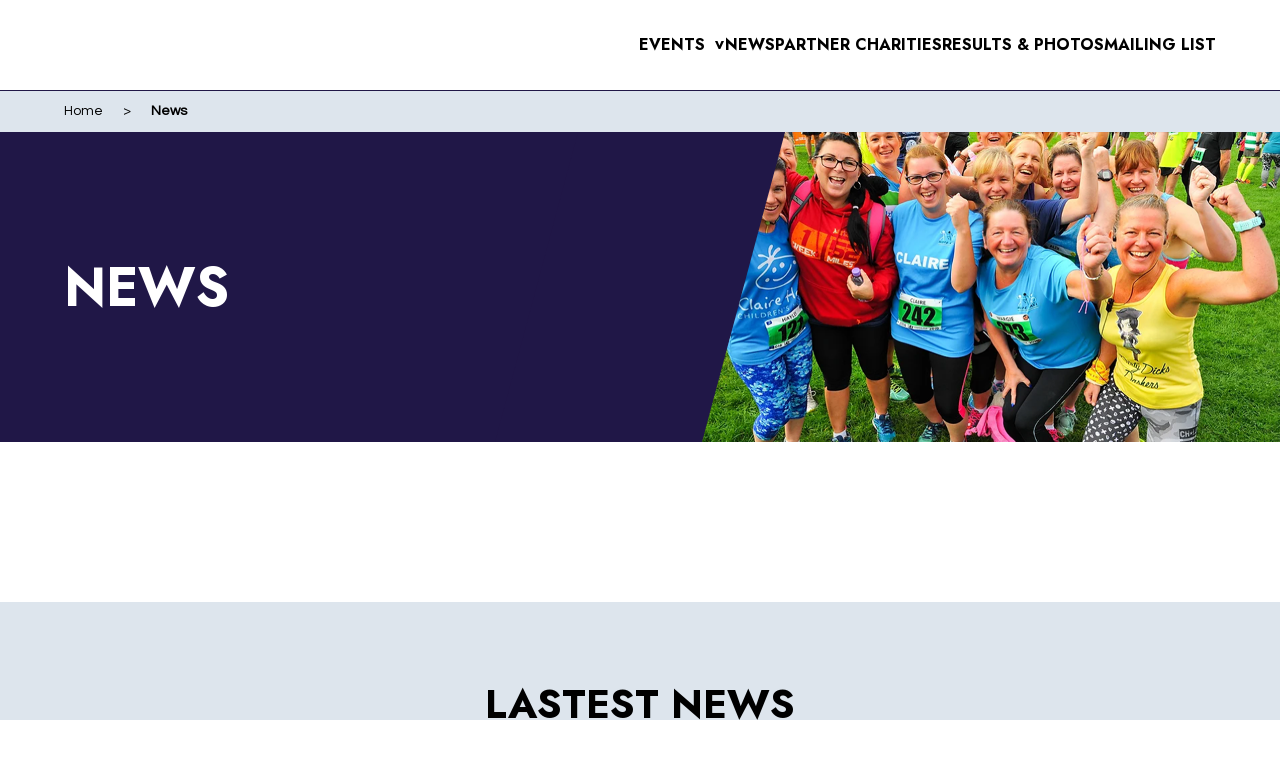

--- FILE ---
content_type: text/html; charset=utf-8
request_url: https://www.btrliverpool.com/news
body_size: 5689
content:
<!DOCTYPE html>
<!--[if lt IE 7]>      <html xmlns:fb="http://ogp.me/ns/fb#" class="no-js lt-ie9 lt-ie8 lt-ie7"> <![endif]-->
<!--[if IE 7]>         <html xmlns:fb="http://ogp.me/ns/fb#" class="no-js lt-ie9 lt-ie8"> <![endif]-->
<!--[if IE 8]>         <html xmlns:fb="http://ogp.me/ns/fb#" class="no-js lt-ie9"> <![endif]-->
<!--[if gt IE 8]><!-->
<html xmlns:fb="http://ogp.me/ns/fb#" class="no-js" lang="en">
 <!--<![endif]-->
    <head>
        <meta charset="utf-8">
        <meta http-equiv="X-UA-Compatible" content="IE=edge,chrome=1">
        <title>News | BTR Liverpool</title>
        <meta name="description" content="" />
        <meta name="viewport" content="width=device-width, initial-scale=1.0, maximum-scale=1.0, user-scalable=no">

        <meta property="og:title" content="News">
        <meta property="og:type" content="website">
        <meta property="og:site_name" content="BTR Liverpool">
        <meta property="og:url" content="https://www.btrliverpool.com/news/">
        <meta property="og:image" content="https://www.btrliverpool.com/assets/img/social.png">
        <meta property="og:description" content="">

        <link rel="canonical" href="https://www.btrliverpool.com/news/">




        <link rel="icon" type="image/png" href="/assets/img/favicon/favicon-96x96.png" sizes="96x96" />
        <link rel="icon" type="image/svg+xml" href="/assets/img/favicon/favicon.svg" />
        <link rel="shortcut icon" href="/assets/img/favicon/favicon.ico" />
        <link rel="apple-touch-icon" sizes="180x180" href="/assets/img/favicon/apple-touch-icon.png" />
        <link rel="manifest" href="/assets/img/favicon/site.webmanifest" />

        <link rel="stylesheet" href="/assets/css/screen.min.css">

        <script src="/assets/js/modernizr.js"></script>

        




        
    </head>

    <body>
        




        
        <div id="container">
            <header>
	<a href="/"><img src="/assets/img/logo.svg" class="logo" alt="BTR Liverpool"></a>

	<nav>
		<ul class="plain">
				<li>
						<a href="/events/" class="has-children">Events <span>&gt;</span></a>
						<div class="events-dropdown">
							<div class="site-width">

								<div class="columns">
									<div class="col">
										<h4><a class="btn" href="/events/">Events</a></h4>

										<ul class="plain">
												<li><a href="/events/liverpool-half-marathon-and-10-mile/">Liverpool Half &amp; 10 Mile</a></li>
												<li><a href="/events/mersey-tunnel-10k/">Mersey Tunnel 10K</a></li>
												<li><a href="/events/run-for-97-5k/">Run For 97 5K</a></li>
												<li><a href="/events/port-sunlight-10k5k/">Port Sunlight 10K/5K</a></li>
												<li><a href="/events/womens-10k-and-5k/">Womens 10K &amp; 5K</a></li>
												<li><a href="/events/wirral-10k/">Wirral 10K</a></li>
												<li><a href="/events/liverpool-santa-dash/">Liverpool Santa Dash</a></li>
										</ul>
									</div>

									<div class="col">
										<p class="h4">Upcoming events</p>

											<a href="/events/liverpool-half-marathon-and-10-mile/" style="background-color:#5f8fb4;">
												<span><span>Liverpool Half &amp; 10 Mile</span></span>
												<p style="color: ;">15th March 2026</p>
											</a>
											<a href="/events/mersey-tunnel-10k/" style="background-color:#f1b434;">
												<span><span>Mersey Tunnel 10K</span></span>
												<p style="color: ;">12th April 2026</p>
											</a>
									</div>
								</div>

							</div>
						</div>
				</li>
				<li>
						<a href="/news/news/">News</a>
				</li>
				<li>
						<a href="/partner-charities/">Partner Charities</a>
				</li>
				<li>
						<a href="/results-and-photos/">Results &amp; Photos</a>
				</li>
				<li>
						<a href="https://1f2211aa.sibforms.com/serve/[base64]" target="_blank">Mailing List</a>
				</li>
		</ul>
	</nav>

	<a class="menu-toggle">
		<span></span>
		<span></span>
		<span></span>
	</a>
</header>

            <div class="content">
                    <div class="breadcrumbs">
        <div class="site-width">
                <a href="/">Home</a>
                <span>&gt;</span>
            
            <span class="current">News</span>
        </div>
    </div>


                        <section class="header bg-navy no-pad">
            <div class="columns">
                <div class="col col-img">
                    <img src="/media/keok0hez/womensliverpool10k_homepage.png?width=1273&amp;height=617&amp;v=1dc382debb60290" alt="">
                </div>

                <div class="col col-text">
                    <h1>News</h1>
                </div>
            </div>
        </section>


	<section class="generic-content bg-standard">
		<div class="site-width small">
			
		</div>
	</section>

	<section class="latest-news-block bg-grey">
		<div class="site-width">
			<h2>Lastest News</h2>

			<div class="list">

					<a href="/news/news/dashing-santas-all-set-for-city-return-in-just-100-days/" class="item">
						<div class="img-contain">
							<img loading="lazy" src="/media/4fvjchcq/thumbnail_santa-dash-2024-start-line-pic-by-erica-dillon-1.jpg?width=463&amp;height=225&amp;v=1dc4f1935830d30" alt="">
						</div>

						<div class="text-contain">
							<h3 class="h5">DASHING SANTAS ALL SET FOR CITY RETURN IN JUST 100 DAYS</h3>

							<span class="btn btn-primary">Read more</span>
						</div>
					</a>
					<a href="/news/news/btr-liverpool-announce-hat-trick-of-run-events-still-to-come-in-2025/" class="item">
						<div class="img-contain">
							<img loading="lazy" src="/media/4cgl5o1u/thumbnail_womens-5k-womens-10k-wirral-10k-2025-medals-resized.jpg?width=463&amp;height=225&amp;v=1dc382e65a5fba0" alt="">
						</div>

						<div class="text-contain">
							<h3 class="h5">BTR LIVERPOOL ANNOUNCE HAT-TRICK OF RUN EVENTS STILL TO COME IN 2025</h3>

							<span class="btn btn-primary">Read more</span>
						</div>
					</a>
					<a href="/news/news/wirral-10k-just-round-the-corner-last-chance-to-register/" class="item">
						<div class="img-contain">
							<img loading="lazy" src="/media/isbi1d3u/btr-wirral-10k-2024-dsc0820-pic-by-paul-francis-cooper.jpg?width=463&amp;height=225&amp;v=1dc382e20bb5030" alt="">
						</div>

						<div class="text-contain">
							<h3 class="h5">WIRRAL 10K JUST ROUND THE CORNER &#x2013; LAST CHANCE TO REGISTER</h3>

							<span class="btn btn-primary">Read more</span>
						</div>
					</a>

			</div>

			<a href="/news/news/" class="btn btn-primary">Click here for more news articles</a>
		</div>
	</section>



            </div>

            	<div class="pre-footer">
		<div class="site-width">
			<div class="columns">
				<div class="col col-title">
					<h4>Season Partner Charities</h4>
				</div>

				<div class="col col-logos">
							<a href="https://www.alderheycharity.org/" target="_blank"><img loading="lazy" src="/media/meljcm1a/charity-logos_alderhey.png" alt=""></a>
							<a href="https://www.bhf.org.uk/" target="_blank"><img loading="lazy" src="/media/jjoh1rhg/british-heart-foundation.png" alt=""></a>
							<a href="https://www.clairehouse.org.uk/" target="_blank"><img loading="lazy" src="/media/3qxht1v5/charity-logos_claire-house.png" alt=""></a>
							<a href="https://clatterbridgecharity.org/" target="_blank"><img loading="lazy" src="/media/3zqf5xxh/charity-logos_clatterbridge.png" alt=""></a>
							<a href="https://lwhcharity.co.uk/" target="_blank"><img loading="lazy" src="/media/0pmlfcq5/charity-logos_lpool-womens.png" alt=""></a>
							<a href="https://www.lzp.org.uk/" target="_blank"><img loading="lazy" src="/media/fn3fikqi/charity-logos_zoes-place-lpool.png" alt=""></a>
							<a href="https://www.merseycares.org/" target="_blank"><img loading="lazy" src="/media/h3gmlgue/charity-logos_mersey-cares.png" alt=""></a>
							<a href="https://www.nwairambulance.org.uk/" target="_blank"><img loading="lazy" src="/media/3rlbagki/charity-logos_nwaa.png" alt=""></a>
							<a href="https://www.wuthcharity.org/" target="_blank"><img loading="lazy" src="/media/qivmiwz0/charity-logos_wuth-charity.png" alt=""></a>
							<a href="https://opendoorcharity.com/" target="_blank"><img loading="lazy" src="/media/iu5pxusd/15910863-odc-logo-2.png" alt=""></a>
				</div>
			</div>
		</div>
	</div>
<footer class="bg-navy">
	<div class="site-width">

		<div class="columns">
			<div class="col inner-cols">
				<div class="inner-col">
					<ul class="plain nav-list events-list">
						<li><a href="/events/"><span class="h6">Events</span></a></li>
							<li><a href="/events/liverpool-half-marathon-and-10-mile/">Liverpool Half Marathon &amp; 10 Mile</a></li>
							<li><a href="/events/mersey-tunnel-10k/">Mersey Tunnel 10K</a></li>
							<li><a href="/events/run-for-97-5k/">Run For 97 5K</a></li>
							<li><a href="/events/port-sunlight-10k5k/">Port Sunlight 10K/5K</a></li>
							<li><a href="/events/womens-10k-and-5k/">Womens 10K &amp; 5K</a></li>
							<li><a href="/events/wirral-10k/">Wirral 10K</a></li>
							<li><a href="/events/liverpool-santa-dash/">Liverpool Santa Dash</a></li>
					</ul>
				</div>
				<div class="inner-col">
					<ul class="plain nav-list">
							<li><a href="/contact-us/">Contact Us</a></li>
							<li><a href="/sustainablity/">Sustainablity</a></li>
					</ul>
				</div>
			</div>

			<div class="col col-social">
					<img src="/assets/img/logo-white.png" class="logo">
				
				<ul class="plain">
						<li><p class="h6">Find us on social</p></li>
						<li><a href="https://www.instagram.com/btrliverpool/?hl=en" target="_blank" class="social instagram"></a></li>
						<li><a href="https://facebook.com/btrliverpool" target="_blank" class="social facebook"></a></li>
						<li><a href="https://twitter.com/btrliverpool" target="_blank" class="social x-twitter"></a></li>
						<li><a href="https://youtube.com/@BTRLiverpoolOFFICIAL" target="_blank" class="social youtube"></a></li>
				</ul>
			</div>

			<div class="col legal-col">
				<p>&copy; 2026 BTR Liverpool</p>
			</div>

			<div class="col legal-col">
				<ul class="plain">
						<li><a href="/terms-and-conditions/">Terms &amp; Conditions</a></li>
						<li><a href="/privacy-policy/">Privacy Policy</a></li>
					<li><a onclick="CookieControl.open()" href="#">Manage Cookies</a></li>
				</ul>
			</div>
		</div>

	</div>
</footer>
        </div>
        <script src="/assets/js/bundle.js"></script>
        <script>
            System['import'].call(System, 'app');
        </script>

        <script src="/App_Plugins/UmbracoForms/Assets/promise-polyfill/dist/polyfill.min.js?v=13.6.0" type="application/javascript"></script><script src="/App_Plugins/UmbracoForms/Assets/aspnet-client-validation/dist/aspnet-validation.min.js?v=13.6.0" type="application/javascript"></script>

        

        




        <script src="https://cc.cdn.civiccomputing.com/9/cookieControl-9.4.min.js"></script>
        <script>
                var EPHCC = {
                config: {
                    apiKey: 'fc77e84696278f8aab4f21a4021ae67bca66f096',
                    product: 'PRO',
                    layout: 'popup',
                    initialState: 'Notify',
                    notifyOnce: false,
                    setInnerHTML: true,
                    necessaryCookies:['UMB-XSRF-TOKEN','UMB_UCONTEXT','UMB_UPDCHK','UMB-XSRF-V','UMB_UCONTEXT_C','ASP.NET_SessionId','_RequestVerificationToken'],
                    text : {
                        notifyDescription: 'This website uses "cookies" to give you the best, most relevant experience. Using this website means you’re OK with this. '+
                                           'To find out more about cookies, see our <a href="https://www.btrliverpool.com/terms-and-conditions/cookie-policy/">Cookie Policy</a>.'
                    },
                    optionalCookies: [
                        {
                            name: 'analytics',
                            label: 'Analytical Cookies',
                            description: 'Analytical cookies help us to improve our website by collecting and reporting information on its usage.',
                            cookies: ['_ga', '_gid', '_gat', '__utma', '__utmt', '__utmb', '__utmc', '__utmz', '__utmv'],
                            recommendedState: true,
                            onAccept: function () {
                                EPHCC.pushCookieConsent('analytics', true);

                            },
                            onRevoke: function () {
                                EPHCC.pushCookieConsent('analytics', false);

                            }
                        },
                        {
                            name: 'marketing',
                            label: 'Marketing Cookies',
                            description: 'We use marketing cookies to help us improve the relevancy of advertising campaigns you receive.',
                            cookies: ['fr'],
                            recommendedState: true,
                            onAccept: function () {
                                EPHCC.pushCookieConsent('marketing', true);

                            },
                            onRevoke: function () {
                                EPHCC.pushCookieConsent('marketing', false);

                            }
                        },
                        {
                            name: 'socialsharing',
                            label: 'Social Sharing Cookies',
                            description: 'We use some social sharing plugins, to allow you to share certain pages of our website on social media',
                            cookies: ['__atuvc', '__atuvs'],
                            recommendedState: true,
                            onAccept: function () {
                                EPHCC.pushCookieConsent('socialsharing', true);

                            },
                            onRevoke: function () {
                                EPHCC.pushCookieConsent('socialsharing', false);

                            }
                        }
                    ],
                    branding: {
                        backgroundColor: '#201747',
                        acceptBackground: '#fff',
                        acceptText: '#201747',
                        fontSize: '0.9rem',
                        toggleColor: '#fff',
                        buttonIcon: '',
                        buttonIconWidth: '36px',
                        buttonIconHeight: '36px',
                        removeAbout: true,
                        removeIcon: true
                    }
                },

                settings: {
                    hasPageLoaded: false,
                    hasGTMStarted: null,
                    defaultGTM: {
                        consent: {}
                    },
                    state: {
                        toBool: {
                            'accepted': true,
                            'revoked': false
                        },
                        toStr: {
                            true: 'accepted',
                            false: 'revoked'
                        },
                    }
                },
                currentSavedState: function() {
                    try {
                        return JSON.parse(CookieControl.getCookie('CookieControl'));
                    } catch(e) {
                        return {};
                    }
                },
                updateConsentState: function (activeConsent) {
                    for (var i=0;i<EPHCC.config.optionalCookies.length;i++) {
                        var loopName = EPHCC.config.optionalCookies[i].name;

                        if (typeof activeConsent[loopName] !== 'undefined') {
                            EPHCC.settings.defaultGTM.consent[loopName] = EPHCC.settings.state.toBool[activeConsent[loopName]] || false;
                        } else {
                            EPHCC.settings.defaultGTM.consent[loopName] = false;
                        }
                    }
                },
                dlPush: function (data) {
                    if (!EPHCC.settings.hasGTMStarted) {
                        if (typeof window.dataLayer == 'undefined') {
                            window.dataLayer = [];

                        } else {
                            for (var i=0;i<window.dataLayer.length;i++) {

                                if (window.dataLayer[i].event == 'gtm.js') {
                                    EPHCC.settings.hasGTMStarted = true;
                                    break;
                                }

                            }
                        }
                    }

                    if (EPHCC.settings.hasGTMStarted) {
                        data.event = 'cookieConsent';
                    }

                    dataLayer.push(data);
                },
                pushCookieConsent: function (type, responseBoolean) {
                    var savedConfiguration = EPHCC.currentSavedState();

                    if (EPHCC.settings.hasPageLoaded) {

                        var optCookies = savedConfiguration.optionalCookies || {};

                        if (typeof optCookies[type] == 'undefined' || optCookies[type] !== EPHCC.settings.state.toStr[responseBoolean]) {
                                var output = {};
                                output.consent = {};
                                output.consent[type] = responseBoolean;

                                EPHCC.settings.defaultGTM.consent[type] = responseBoolean;

                                EPHCC.dlPush(output);
                        }
                    }
                }
            };

            (function(){
                if (typeof CookieControl !== 'undefined') {
                    CookieControl.load(EPHCC.config);

                    var savedConfiguration = EPHCC.currentSavedState();

                    if (typeof savedConfiguration.optionalCookies !== 'undefined') {
                        EPHCC.updateConsentState(savedConfiguration.optionalCookies);
                    }

                    EPHCC.dlPush(JSON.parse(JSON.stringify(EPHCC.settings.defaultGTM)));
                    EPHCC.settings.hasPageLoaded = true;
                }
            })();

        </script>
    </body>
</html>

--- FILE ---
content_type: text/css
request_url: https://www.btrliverpool.com/assets/css/screen.min.css
body_size: 11193
content:
@import"https://fonts.googleapis.com/css2?family=Jost:ital,wght@0,100..900;1,100..900&family=Questrial&display=swap";html{font-family:sans-serif;-ms-text-size-adjust:100%;-webkit-text-size-adjust:100%}body{margin:0}article,aside,details,figcaption,figure,footer,header,hgroup,main,menu,nav,section,summary{display:block}audio,canvas,progress,video{display:inline-block;vertical-align:baseline}audio:not([controls]){display:none;height:0}[hidden],template{display:none}a{background-color:transparent}a:active,a:hover{outline:0}abbr[title]{border-bottom:1px dotted}b,strong{font-weight:700}dfn{font-style:italic}h1{font-size:2em;margin:.67em 0}mark{background:#ff0;color:#000}small{font-size:80%}sub,sup{font-size:75%;line-height:0;position:relative;vertical-align:baseline}sup{top:-.5em}sub{bottom:-.25em}img{border:0}svg:not(:root){overflow:hidden}figure{margin:1em 40px}hr{box-sizing:content-box;height:0}pre{overflow:auto}code,kbd,pre,samp{font-family:monospace,monospace;font-size:1em}button,input,optgroup,select,textarea{color:inherit;font:inherit;margin:0}button{overflow:visible}button,select{text-transform:none}button,html input[type=button],input[type=reset],input[type=submit]{-webkit-appearance:button;cursor:pointer}button[disabled],html input[disabled]{cursor:default}button::-moz-focus-inner,input::-moz-focus-inner{border:0;padding:0}input{line-height:normal}input[type=checkbox],input[type=radio]{box-sizing:border-box;padding:0}input[type=number]::-webkit-inner-spin-button,input[type=number]::-webkit-outer-spin-button{height:auto}input[type=search]{-webkit-appearance:textfield;box-sizing:content-box}input[type=search]::-webkit-search-cancel-button,input[type=search]::-webkit-search-decoration{-webkit-appearance:none}fieldset{border:1px solid silver;margin:0 2px;padding:.35em .625em .75em}legend{border:0;padding:0}textarea{overflow:auto}optgroup{font-weight:700}table{border-collapse:collapse;border-spacing:0}td,th{padding:0}h1,.h1,h2,.h2,h3,.h3,.links-block a>span,h4,.h4,.events-dropdown .col:nth-child(2) a,.alt-header .title-row>a,h5,.h5,h6,.h6,header ul li>a,.events-dropdown .col:nth-child(2) a>span,.btn,input[type=submit],.tabs .tab-trigger,.accordion .accordion-row .accordion-trigger,.downloads a,.event-carousel .item .date-contain,.event-carousel .item .data-contain,.events-list .item .date-contain{margin-top:0;font-family:Jost,sans-serif;font-weight:700;line-height:1.1;text-transform:uppercase}h1,.h1{font-size:54px;font-size:3.375rem}@media only screen and (max-width:767px){h1,.h1{font-size:42px;font-size:2.625rem}}h2,.h2{font-size:40px;font-size:2.5rem}@media only screen and (max-width:767px){h2,.h2{font-size:32px;font-size:2rem}}h3,.h3,.links-block a>span{font-size:32px;font-size:2rem}@media only screen and (max-width:767px){h3,.h3,.links-block a>span{font-size:28px;font-size:1.75rem}}h4,.h4,.events-dropdown .col:nth-child(2) a,.alt-header .title-row>a{font-size:24px;font-size:1.5rem}@media only screen and (max-width:767px){h4,.h4,.events-dropdown .col:nth-child(2) a,.alt-header .title-row>a{font-size:22px;font-size:1.375rem}}h5,.h5{font-size:18px;font-size:1.125rem}h6,.h6,header ul li>a,.events-dropdown .col:nth-child(2) a>span,.btn,input[type=submit],.tabs .tab-trigger,.accordion .accordion-row .accordion-trigger,.downloads a,.event-carousel .item .date-contain,.event-carousel .item .data-contain,.events-list .item .date-contain{font-size:16px;font-size:1rem}.site-width{position:relative;width:90%;max-width:1440px;margin-left:auto;margin-right:auto}.site-width.small{max-width:980px}section{position:relative;display:block;width:100%}section.bg-navy+.bg-navy,section.bg-grey+.gr-grey,section.bg-standard+.bg-standard{padding-top:0!important}@media only screen and (max-width:767px){section:not(.no-pad){padding:2.5rem 0}}@media only screen and (min-width:768px){section:not(.no-pad){padding:5rem 0}}::selection{background-color:#000;color:#fff}html,body{width:100%;height:100%;padding:0;margin:0;font-smoothing:antialiased;font:normal 16px/1.6 "Questrial",sans-serif;color:#000;background-color:#fff;scroll-behavior:smooth}@media only screen and (max-width:1023px){body{padding-top:3.8125rem}}@media only screen and (min-width:1024px){body{padding-top:5.625rem}}*,*:before,*:after,input,select,textarea{box-sizing:border-box}#container{position:relative;width:100%}.content{position:relative;width:100%;overflow:hidden}img{display:block;max-width:100%;height:auto}img.full-width{width:100%}p{position:relative;display:block;margin:0 0 1rem}p:last-child{margin-bottom:0}a{cursor:pointer;color:inherit;transition:all .5s ease}ul{margin:0 0 1rem;padding:0}ul li{list-style-type:disc;margin-left:20px;padding-left:5px;vertical-align:center}ul.plain li{list-style-type:none;margin:0;padding:0}ul.horizontal li{display:inline-block}.center{text-align:center}.align-right{text-align:right}.align-left{text-align:left}.bg-grey{background-color:#dde5ed}.bg-navy{color:#fff;background-color:#201747}.slick-slider{position:relative;display:block;box-sizing:border-box;-webkit-user-select:none;-ms-user-select:none;user-select:none;-webkit-touch-callout:none;-khtml-user-select:none;-ms-touch-action:pan-y;touch-action:pan-y;-webkit-tap-highlight-color:transparent}.slick-list{position:relative;display:block;overflow:hidden;margin:0;padding:0}.slick-list:focus{outline:none}.slick-list.dragging{cursor:pointer;cursor:hand}.slick-slider .slick-track,.slick-slider .slick-list{-ms-transform:translate3d(0,0,0);transform:translate3d(0,0,0)}.slick-track{position:relative;top:0;left:0;display:block;margin-left:auto;margin-right:auto}.slick-track:before,.slick-track:after{display:table;content:""}.slick-track:after{clear:both}.slick-loading .slick-track{visibility:hidden}.slick-slide{display:none;float:left;height:100%;min-height:1px}[dir=rtl] .slick-slide{float:right}.slick-slide img{display:block}.slick-slide.slick-loading img{display:none}.slick-slide.dragging img{pointer-events:none}.slick-initialized .slick-slide{display:block;outline:none}.slick-loading .slick-slide{visibility:hidden}.slick-vertical .slick-slide{display:block;height:auto;border:1px solid transparent}.slick-arrow.slick-hidden{display:none}header{display:-ms-flexbox;display:flex;-ms-flex-direction:row;flex-direction:row;-ms-flex-pack:justify;justify-content:space-between;-ms-flex-align:center;align-items:center;-ms-flex-line-pack:center;align-content:center;-ms-flex-wrap:no-wrap;flex-wrap:no-wrap;position:fixed;top:0;left:0;width:100%;z-index:99;border-bottom:1px solid #201747;background-color:#fff}header>a{position:relative}header a{text-decoration:none}header img.logo{width:auto;transition:all .5s}header img.logo.absolute{position:absolute;top:0;left:0}header img.logo.hidden{opacity:0;-ms-transform:translateY(-100%);transform:translateY(-100%);pointer-events:none}@media(hover:hover){header ul li>a:hover{color:#0f09a1}}header ul li>a.has-children span{display:inline-block;-ms-transform:rotate(90deg);transform:rotate(90deg);margin-left:.3125rem;transition:all .5s ease}header ul li>a.has-children.active span{-ms-transform:rotate(-90deg);transform:rotate(-90deg)}@media only screen and (max-width:1023px){header{padding:.625rem 5vw}header img.logo{height:40px}header nav{position:fixed;top:61px;left:100vw;width:100%;height:calc(100vh - 61px);padding:1.875rem 5vw;color:#fff;background-color:#201747;overflow-y:auto;z-index:98;transition:all .5s ease}header nav>ul.plain>li{margin-top:.3125rem}.menu-open header nav{left:0}}@media only screen and (min-width:1024px){header{padding:.9375rem 5vw}header img.logo{height:60px}header nav>ul.plain{display:-ms-flexbox;display:flex;-ms-flex-direction:row;flex-direction:row;-ms-flex-pack:center;justify-content:center;-ms-flex-align:end;align-items:flex-end;-ms-flex-line-pack:end;align-content:flex-end;-ms-flex-wrap:no-wrap;flex-wrap:no-wrap;gap:25px;margin:0}}.menu-toggle{display:-ms-flexbox;display:flex;-ms-flex-direction:column;flex-direction:column;-ms-flex-pack:center;justify-content:center;-ms-flex-align:center;align-items:center;-ms-flex-line-pack:center;align-content:center;-ms-flex-wrap:no-wrap;flex-wrap:no-wrap;position:relative;transition:all .5s ease;z-index:10000001}.menu-toggle span{position:relative;display:block;width:48px;height:3px;background:#201747;transition:all .5s ease;backface-visibility:hidden;border-radius:0}.menu-toggle span+span{margin-top:.5rem}.menu-open .menu-toggle span{background:#201747}.menu-open .menu-toggle span:nth-child(1){-ms-transform:translate(0,11px) rotate(45deg);transform:translate(0,11px) rotate(45deg)}.menu-open .menu-toggle span:nth-child(2){opacity:0}.menu-open .menu-toggle span:nth-child(3){-ms-transform:translate(0,-11px) rotate(-45deg);transform:translate(0,-11px) rotate(-45deg)}@media only screen and (min-width:1024px){.menu-toggle{display:none}}.events-dropdown{color:#fff;background-color:#201747;overflow:hidden}.events-dropdown .col{position:relative}.events-dropdown .col:nth-child(1) a:hover{opacity:.4;color:#fff}.events-dropdown .col:nth-child(2)>p{color:#fff}.events-dropdown .col:nth-child(2) a{display:block;width:100%;max-width:380px;color:#201747}.events-dropdown .col:nth-child(2) a>span{position:relative;display:block;width:80%;margin-right:auto;padding:.625rem 1.25rem;color:#201747;background-color:#fff;z-index:3;overflow:visible}.events-dropdown .col:nth-child(2) a>span span{position:relative;display:block;z-index:2}.events-dropdown .col:nth-child(2) a>span:after{content:'';display:block;position:absolute;bottom:0;right:0;width:100px;height:200px;background-color:#fff;-ms-transform:rotate(20deg);transform:rotate(20deg);-ms-transform-origin:right bottom;transform-origin:right bottom;z-index:1}.events-dropdown .col:nth-child(2) a p{padding:.9375rem 1.25rem}.events-dropdown .col:nth-child(2) a+a{margin-top:20px}.events-dropdown .col:nth-child(2)>*{z-index:2}.events-dropdown .col:nth-child(2):after{content:'';position:absolute;display:block;top:-50px;left:0;width:50vw;height:200%;background-color:#3a397b;z-index:1}.events-dropdown a{position:relative;overflow:hidden}@media only screen and (max-width:767px){.events-dropdown{position:relative;width:100%;max-height:0;transition:all .5s ease}.events-dropdown.active{padding:1.25rem 0;max-height:1000px}.events-dropdown li+li{margin-top:.3125rem}.events-dropdown h4,.events-dropdown .col:nth-child(2){display:none}.events-dropdown ul{margin-bottom:0}}@media only screen and (min-width:768px){.events-dropdown{opacity:0;pointer-events:none;position:fixed;top:84px;left:0;width:100%;padding:2.5rem 0;transition:all .5s ease}.events-dropdown.active{opacity:1;pointer-events:auto}.events-dropdown .columns{display:-ms-flexbox;display:flex;-ms-flex-direction:row;flex-direction:row;-ms-flex-pack:center;justify-content:center;-ms-flex-align:stretch;align-items:stretch;-ms-flex-line-pack:stretch;align-content:stretch;-ms-flex-wrap:no-wrap;flex-wrap:no-wrap}.events-dropdown .col:first-child{display:-ms-flexbox;display:flex;-ms-flex-direction:row;flex-direction:row;-ms-flex-pack:end;justify-content:flex-end;-ms-flex-align:start;align-items:flex-start;-ms-flex-line-pack:start;align-content:flex-start;-ms-flex-wrap:no-wrap;flex-wrap:no-wrap;gap:40px;width:50%;padding-right:1.875rem}.events-dropdown .col:last-child{width:50%;padding-left:1.875rem}}footer a{text-decoration:none}@media(hover:hover){footer a:hover{color:#dde5ed}}footer ul.plain{margin-bottom:0}footer .col-social>a{display:block;width:100%;max-width:120px}footer .col-social>a img{display:block;width:100%}footer .col-social>img{display:block;width:100%;max-width:120px}footer .col-social ul.plain{margin-top:1.875rem;gap:20px}footer .col-social ul.plain li:first-child{width:100%}footer .col-social ul.plain a{display:block;width:30px;height:30px;background-position:center bottom;background-repeat:no-repeat;background-size:contain}footer .col-social ul.plain a.instagram{background-image:url(../img/icon-insta.svg)}footer .col-social ul.plain a.facebook{background-image:url(../img/icon-facebook.svg)}footer .col-social ul.plain a.x-twitter{background-image:url(../img/icon-x.svg)}footer .col-social ul.plain a.flickr{background-image:url(../img/icon-flickr.svg)}footer .col-social ul.plain a.youtube{background-image:url(../img/icon-youtube.svg)}@media(hover:hover){footer .col-social ul.plain a:hover{opacity:.5}}@media only screen and (max-width:767px){footer{padding:2.5rem 0}footer .col-social ul.plain{display:-ms-flexbox;display:flex;-ms-flex-direction:row;flex-direction:row;-ms-flex-pack:center;justify-content:center;-ms-flex-align:end;align-items:flex-end;-ms-flex-line-pack:end;align-content:flex-end;-ms-flex-wrap:wrap;flex-wrap:wrap}footer .col+.col,footer .inner-col+.inner-col{margin-top:1.875rem}}@media only screen and (min-width:768px){footer{padding:5rem 0}footer .col-social ul.plain{display:-ms-flexbox;display:flex;-ms-flex-direction:row;flex-direction:row;-ms-flex-pack:start;justify-content:flex-start;-ms-flex-align:end;align-items:flex-end;-ms-flex-line-pack:end;align-content:flex-end;-ms-flex-wrap:wrap;flex-wrap:wrap}footer .columns{display:-ms-flexbox;display:flex;-ms-flex-direction:row;flex-direction:row;-ms-flex-pack:justify;justify-content:space-between;-ms-flex-align:start;align-items:flex-start;-ms-flex-line-pack:start;align-content:flex-start;-ms-flex-wrap:wrap;flex-wrap:wrap;gap:40px 0}footer .inner-cols{display:-ms-flexbox;display:flex;-ms-flex-direction:row;flex-direction:row;-ms-flex-pack:start;justify-content:flex-start;-ms-flex-align:start;align-items:flex-start;-ms-flex-line-pack:start;align-content:flex-start;-ms-flex-wrap:no-wrap;flex-wrap:no-wrap;gap:60px}footer .col{width:48%}footer .col.col-social{width:auto}footer .col:last-child ul.plain{display:-ms-flexbox;display:flex;-ms-flex-direction:row;flex-direction:row;-ms-flex-pack:end;justify-content:flex-end;-ms-flex-align:end;align-items:flex-end;-ms-flex-line-pack:end;align-content:flex-end;-ms-flex-wrap:no-wrap;flex-wrap:no-wrap;gap:20px}}.pre-footer{padding:2.5rem 0;border-top:1px solid #201747}.pre-footer .site-width{max-width:1024px}.pre-footer .columns+.columns{margin-top:2.5rem;padding-top:2.5rem;border-top:1px solid #201747}.pre-footer .col-title{padding-top:.125rem}.pre-footer .col-logos{display:-ms-flexbox;display:flex;-ms-flex-direction:row;flex-direction:row;-ms-flex-pack:center;justify-content:center;-ms-flex-align:center;align-items:center;-ms-flex-line-pack:center;align-content:center;-ms-flex-wrap:wrap;flex-wrap:wrap;gap:40px}.pre-footer .col-logos img{display:block;width:auto;max-height:80px}@media only screen and (min-width:768px){.pre-footer .columns{display:-ms-flexbox;display:flex;-ms-flex-direction:row;flex-direction:row;-ms-flex-pack:justify;justify-content:space-between;-ms-flex-align:start;align-items:flex-start;-ms-flex-line-pack:start;align-content:flex-start;-ms-flex-wrap:no-wrap;flex-wrap:no-wrap}.pre-footer .columns .col-title{-ms-flex-negative:0;flex-shrink:0;width:180px;margin-right:2.5rem}.pre-footer .col-logos{display:-ms-flexbox;display:flex;-ms-flex-direction:row;flex-direction:row;-ms-flex-pack:end;justify-content:flex-end;-ms-flex-align:center;align-items:center;-ms-flex-line-pack:center;align-content:center;-ms-flex-wrap:wrap;flex-wrap:wrap}}.content.subnav-template{overflow:visible}.content.subnav-template section{scroll-margin-top:5.6875rem}.content.subnav-template .sidebar{position:sticky;top:91px}.content.subnav-template .sidebar>ul>li>a{font-weight:600}.content.subnav-template .sidebar a{display:-ms-flexbox;display:flex;-ms-flex-direction:row;flex-direction:row;-ms-flex-pack:start;justify-content:flex-start;-ms-flex-align:start;align-items:flex-start;-ms-flex-line-pack:start;align-content:flex-start;-ms-flex-wrap:no-wrap;flex-wrap:no-wrap;text-decoration:none}@media(hover:hover){.content.subnav-template .sidebar a:hover{color:#dde5ed}}.content.subnav-template .sidebar a.active{font-weight:700}.content.subnav-template .sidebar img{display:block;height:20px;width:auto;-ms-transform:translateY(3px);transform:translateY(3px);margin-right:1.5625rem}.content.subnav-template .sidebar li+li{margin-top:.3125rem}.content.subnav-template .sidebar ul ul{width:calc(100% - 10px);padding-left:3.125rem;margin-top:.3125rem;margin-left:.625rem;border-left:1px solid #dde5ed}@media only screen and (max-width:767px){.content.subnav-template .sidebar{padding-top:2.5rem}}@media only screen and (min-width:768px){.content.subnav-template .sidebar{padding-top:2.5rem}.content.subnav-template .main-area section.generic-content{padding:2.5rem 0}}@media only screen and (max-width:1023px){.content.subnav-template .sidebar{display:none}.content.subnav-template .main-area{width:100%}}@media only screen and (min-width:1024px){.content.subnav-template>.site-width{display:-ms-flexbox;display:flex;-ms-flex-direction:row;flex-direction:row;-ms-flex-pack:start;justify-content:flex-start;-ms-flex-align:start;align-items:flex-start;-ms-flex-line-pack:start;align-content:flex-start;-ms-flex-wrap:no-wrap;flex-wrap:no-wrap}.content.subnav-template .sidebar{display:block;width:280px}.content.subnav-template .main-area{-ms-flex-positive:1;flex-grow:1;padding-left:5vw}.content.subnav-template .main-area .site-width{width:100%}}.btn,input[type=submit]{display:-ms-inline-flexbox;display:inline-flex;-ms-flex-direction:row;flex-direction:row;-ms-flex-pack:center;justify-content:center;-ms-flex-align:center;align-items:center;-ms-flex-line-pack:center;align-content:center;-ms-flex-wrap:no-wrap;flex-wrap:no-wrap;padding:.9375rem 1.875rem;text-decoration:none;border-width:1px;border-style:solid}.btn.btn-white,.header.bg-navy .btn,.header.bg-navy input[type=submit],input.btn-white[type=submit]{color:#201747;background-color:#fff;border-color:#fff}@media(hover:hover){.btn.btn-white:hover,.header.bg-navy .btn:hover,.header.bg-navy input:hover[type=submit],input.btn-white:hover[type=submit]{color:#fff;background:transparent}}.btn.btn-primary,.header.bg-grey .btn,.header.bg-grey input[type=submit],input[type=submit]{color:#fff;background-color:#201747;border-color:#201747}@media(hover:hover){.btn.btn-primary:hover,.header.bg-grey .btn:hover,.header.bg-grey input:hover[type=submit],input:hover[type=submit]{color:#201747;background:transparent}}.iframe-contain{position:relative;padding-bottom:62.25%;height:0;width:100%}.iframe-contain iframe{position:absolute;display:block;top:0;left:0;width:100%;height:100%}.breadcrumbs{font-size:14px;font-size:.875rem;padding:.625rem 0;background-color:#dde5ed;overflow-x:auto}.breadcrumbs a{position:relative;text-decoration:none;-ms-flex-negative:0;flex-shrink:0}.breadcrumbs a:last-child{margin-right:1.25rem}.breadcrumbs span{-ms-flex-negative:0;flex-shrink:0}.breadcrumbs span:not(.current){margin:0 1.25rem}.breadcrumbs .current{font-weight:700}.breadcrumbs .site-width{display:-ms-flexbox;display:flex;-ms-flex-direction:row;flex-direction:row;-ms-flex-pack:start;justify-content:flex-start;-ms-flex-align:start;align-items:flex-start;-ms-flex-line-pack:start;align-content:flex-start;-ms-flex-wrap:no-wrap;flex-wrap:no-wrap}.paging{padding:2.5rem 0;text-align:center}.paging ul.plain{display:-ms-flexbox;display:flex;-ms-flex-direction:row;flex-direction:row;-ms-flex-pack:center;justify-content:center;-ms-flex-align:center;align-items:center;-ms-flex-line-pack:center;align-content:center;-ms-flex-wrap:no-wrap;flex-wrap:no-wrap;gap:15px;margin-bottom:0}.paging span{color:#dde5ed}.paging a{text-decoration:none;font-weight:700}@media(hover:hover){.paging a:hover{color:#0f09a1}}.slick-arrow{appearance:none;-webkit-appearance:none;display:-ms-flexbox;display:flex;-ms-flex-direction:row;flex-direction:row;-ms-flex-pack:center;justify-content:center;-ms-flex-align:center;align-items:center;-ms-flex-line-pack:center;align-content:center;-ms-flex-wrap:no-wrap;flex-wrap:no-wrap;width:40px;height:40px;font-weight:700;color:#fff;background:#201747;border:0;transition:all .5s ease}.slick-arrow.slick-disabled{opacity:.5;pointer-events:none}@media(hover:hover){.slick-arrow:hover{background-color:#0f09a1}}.header .columns{position:relative}.header .col{position:relative}.header p:first-child{margin-bottom:.3125rem}.header h1{position:relative;display:block;width:100%;max-width:580px;margin:0}.header h1+p{margin-top:1.875rem}.header .col-text img{display:block;max-height:100px;width:auto;margin-bottom:1.875rem}.header.no-title .col-text img{max-height:150px}.header .btns-contain{margin-top:1.875rem}@media only screen and (max-width:767px){.header .col-text{padding:2.5rem 5vw}.header .btns-contain{display:-ms-flexbox;display:flex;-ms-flex-direction:column;flex-direction:column;-ms-flex-pack:start;justify-content:flex-start;-ms-flex-align:center;align-items:center;-ms-flex-line-pack:center;align-content:center;-ms-flex-wrap:no-wrap;flex-wrap:no-wrap;gap:20px}}@media only screen and (min-width:768px){.header .columns{display:-ms-flexbox;display:flex;-ms-flex-direction:row-reverse;flex-direction:row-reverse;-ms-flex-pack:start;justify-content:flex-start;-ms-flex-align:stretch;align-items:stretch;-ms-flex-line-pack:stretch;align-content:stretch;-ms-flex-wrap:no-wrap;flex-wrap:no-wrap;overflow:hidden}.header .columns:after{content:'';display:block;position:absolute;top:50%;left:50%;-ms-transform:translate(-50%,-50%) rotate(15deg);transform:translate(-50%,-50%) rotate(15deg);width:200px;height:200%;background:#201747;z-index:2}.header.bg-grey .columns:after{background-color:#dde5ed}.header .col{width:50%}.header .col-img{z-index:1}.header .col-img img{display:block;width:100%;height:100%;object-fit:cover;object-position:center}.header .col-text{display:-ms-flexbox;display:flex;-ms-flex-direction:column;flex-direction:column;-ms-flex-pack:center;justify-content:center;-ms-flex-align:start;align-items:flex-start;-ms-flex-line-pack:start;align-content:flex-start;-ms-flex-wrap:no-wrap;flex-wrap:no-wrap;padding:5rem 5vw;z-index:3}.header .btns-contain{display:-ms-flexbox;display:flex;-ms-flex-direction:row;flex-direction:row;-ms-flex-pack:start;justify-content:flex-start;-ms-flex-align:start;align-items:flex-start;-ms-flex-line-pack:start;align-content:flex-start;-ms-flex-wrap:wrap;flex-wrap:wrap;gap:20px}}.alt-header h1{padding:.625rem 1.875rem;margin-bottom:0}.alt-header h1 a{text-decoration:none}.alt-header .img{position:relative;width:100%}.alt-header .img img{width:100%;height:100%;object-fit:cover}.alt-header .title-row{position:relative;color:#fff;background-color:#0f09a1;overflow:hidden}.alt-header .title-row>a{display:-ms-inline-flexbox;display:inline-flex;-ms-flex-direction:row;flex-direction:row;-ms-flex-pack:center;justify-content:center;-ms-flex-align:center;align-items:center;-ms-flex-line-pack:center;align-content:center;-ms-flex-wrap:no-wrap;flex-wrap:no-wrap;position:relative;padding:1.25rem 1.875rem;color:#fff;text-decoration:none;background-color:#201747}.alt-header .title-row>a span{position:relative;display:inline-block;z-index:3}.alt-header .title-row>a:after{content:'';display:block;position:absolute;top:50%;right:100%;-ms-transform:translate(50%,-50%) rotate(-20deg);transform:translate(50%,-50%) rotate(-20deg);width:50px;height:200%;background-color:#201747;transition:all .5s ease;z-index:2}@media(hover:hover){.alt-header .title-row>a:hover{color:#201747;background-color:#dde5ed}.alt-header .title-row>a:hover:after{background-color:#dde5ed}}@media only screen and (max-width:767px){.alt-header .title-row>a{margin:1.25rem 0 1.25rem 1.875rem}.alt-header .title-row>a:after{display:none}.alt-header .img{aspect-ratio:1.75 / 1}}@media only screen and (min-width:768px){.alt-header .title-row{display:-ms-flexbox;display:flex;-ms-flex-direction:row;flex-direction:row;-ms-flex-pack:justify;justify-content:space-between;-ms-flex-align:stretch;align-items:stretch;-ms-flex-line-pack:stretch;align-content:stretch;-ms-flex-wrap:no-wrap;flex-wrap:no-wrap}.alt-header .img{aspect-ratio:2.5 / 1}}section.img-text-cols .columns{position:relative}section.img-text-cols .col{position:relative}section.img-text-cols .btn,section.img-text-cols input[type=submit]{margin-top:1.875rem}@media only screen and (max-width:767px){section.img-text-cols .col-text{padding:2.5rem 5vw}}@media only screen and (min-width:768px){section.img-text-cols .columns{display:-ms-flexbox;display:flex;-ms-flex-direction:row;flex-direction:row;-ms-flex-pack:start;justify-content:flex-start;-ms-flex-align:stretch;align-items:stretch;-ms-flex-line-pack:stretch;align-content:stretch;-ms-flex-wrap:no-wrap;flex-wrap:no-wrap;overflow:hidden}section.img-text-cols .columns:after{content:'';display:block;position:absolute;top:50%;left:50%;-ms-transform:translate(-50%,-50%) rotate(-15deg);transform:translate(-50%,-50%) rotate(-15deg);width:200px;height:200%;background:#201747;z-index:2}section.img-text-cols.reverse .columns{-ms-flex-direction:row-reverse;flex-direction:row-reverse}section.img-text-cols.reverse .columns:after{-ms-transform:translate(-50%,-50%) rotate(15deg);transform:translate(-50%,-50%) rotate(15deg)}section.img-text-cols .col{width:50%}section.img-text-cols .col-img{z-index:1}section.img-text-cols .col-img img{width:100%;height:100%;object-fit:cover}section.img-text-cols .col-text{padding:5rem 2.5vw;z-index:3}}section.title-strip{text-decoration:none}section.title-strip a{text-decoration:none}section.title-strip .site-width{padding:.625rem 1.875rem}section.title-strip h1,section.title-strip h2,section.title-strip h3,section.title-strip h4,section.title-strip h5,section.title-strip h6{margin:0}section.title-strip+.title-strip{padding-top:0!important}@media only screen and (max-width:767px){section.title-strip{padding:1.25rem 0}section.title-strip+.title-strip{margin-top:-.625rem!important}}@media only screen and (min-width:768px){section.title-strip{padding:2.5rem 0}section.title-strip+.title-strip{margin-top:-1.875rem!important}}.logo-block{text-align:center}.logo-block .logos{display:-ms-flexbox;display:flex;-ms-flex-direction:row;flex-direction:row;-ms-flex-pack:center;justify-content:center;-ms-flex-align:center;align-items:center;-ms-flex-line-pack:center;align-content:center;-ms-flex-wrap:wrap;flex-wrap:wrap;gap:40px 60px}.logo-block .logos .item{position:relative;display:block;height:50vh}.logo-block .logos .item img{width:auto;height:100%}.logo-block .text-contain{margin-bottom:1.875rem}.logo-block .btn,.logo-block input[type=submit]{margin-bottom:3.125rem}.logo-block .text-contain{position:relative;width:100%;max-width:720px;margin-left:auto;margin-right:auto}@media only screen and (max-width:767px){.logo-block .logos{gap:40px}.logo-block .logos .item{max-height:50px}}@media only screen and (min-width:768px){.logo-block .logos{gap:40px 60px}.logo-block .logos .item{max-height:100px}}@media only screen and (min-width:1280px){.logo-block .logos{gap:40px 80px}}.simple-iframe iframe{display:block;width:100%}.video-embed .text-contain{margin-bottom:1.875rem}.generic-content img{margin:1.875rem auto}.generic-content h1:not(:first-child),.generic-content h2:not(:first-child),.generic-content h3:not(:first-child),.generic-content h4:not(:first-child),.generic-content h5:not(:first-child),.generic-content h6:not(:first-child){margin-top:1.875rem}.image-block img{width:100%}.image-block.route-map .btn+a,.image-block.route-map input[type=submit]+a,.image-block.route-map .btn+img,.image-block.route-map input[type=submit]+img{margin-top:1.875rem}.image-block.route-map .btn-contain{position:relative;width:100%;padding-top:1.875rem;text-align:right}.image-block.route-map .poi-carousel-contain{margin-top:1.875rem}.tabs .tabs-nav{display:-ms-flexbox;display:flex;-ms-flex-direction:row;flex-direction:row;-ms-flex-pack:start;justify-content:flex-start;-ms-flex-align:end;align-items:flex-end;-ms-flex-line-pack:end;align-content:flex-end;-ms-flex-wrap:no-wrap;flex-wrap:no-wrap;gap:10px;overflow-x:auto}.tabs .tab-trigger{display:-ms-flexbox;display:flex;-ms-flex-direction:row;flex-direction:row;-ms-flex-pack:center;justify-content:center;-ms-flex-align:center;align-items:center;-ms-flex-line-pack:center;align-content:center;-ms-flex-wrap:no-wrap;flex-wrap:no-wrap;position:relative;padding:.625rem 1.25rem;border:1px solid #dde5ed}.tabs .tab-trigger.active{background-color:#dde5ed}@media(hover:hover){.tabs .tab-trigger:hover{background-color:#dde5ed}}.tabs .tabs-content-contain{background-color:#dde5ed}.tabs .tab-content{display:none}@media only screen and (max-width:767px){.tabs .tabs-content-contain{padding:1.25rem}}@media only screen and (min-width:768px){.tabs .tabs-content-contain{padding:1.875rem}}@media only screen and (min-width:1024px){.tabs .tabs-content-contain{padding:2.5rem}}.focus-block .site-width{overflow:hidden}.focus-block .content-contain{position:relative;z-index:3}.focus-block h3{display:-ms-flexbox;display:flex;-ms-flex-direction:row;flex-direction:row;-ms-flex-pack:start;justify-content:flex-start;-ms-flex-align:start;align-items:flex-start;-ms-flex-line-pack:start;align-content:flex-start;-ms-flex-wrap:no-wrap;flex-wrap:no-wrap}.focus-block h3 svg{display:block;height:20px;width:auto;margin-right:1.25rem;-ms-transform:translateY(7px);transform:translateY(7px)}@media only screen and (max-width:767px){.focus-block .site-width{padding:1.25rem}}@media only screen and (min-width:768px){.focus-block .site-width{padding:1.875rem}.focus-block .site-width:after{content:'';display:block;position:absolute;top:50%;left:100%;-ms-transform:translate(-50%,-50%) rotate(15deg);transform:translate(-50%,-50%) rotate(15deg);width:200px;height:200%;background:#fff;z-index:2}}@media only screen and (min-width:1024px){.focus-block .site-width{padding:2.5rem 11.25rem 2.5rem 2.5rem}}.accordion .accordion-row{position:relative;width:100%}.accordion .accordion-row+.accordion-row{margin-top:1.25rem}.accordion .accordion-row .accordion-trigger{display:-ms-flexbox;display:flex;-ms-flex-direction:row;flex-direction:row;-ms-flex-pack:start;justify-content:flex-start;-ms-flex-align:center;align-items:center;-ms-flex-line-pack:center;align-content:center;-ms-flex-wrap:no-wrap;flex-wrap:no-wrap;position:relative;padding:.625rem 5rem .625rem 1.875rem;min-height:50px;width:100%;background-color:#dde5ed;transition:all .5s ease}.accordion .accordion-row .accordion-trigger span{display:-ms-flexbox;display:flex;-ms-flex-direction:row;flex-direction:row;-ms-flex-pack:center;justify-content:center;-ms-flex-align:center;align-items:center;-ms-flex-line-pack:center;align-content:center;-ms-flex-wrap:no-wrap;flex-wrap:no-wrap;position:absolute;top:0;right:0;width:50px;height:100%;background-color:#201747}.accordion .accordion-row .accordion-trigger span svg{display:block;width:15px;transition:all .5s ease}.accordion .accordion-row .accordion-trigger span svg path{fill:#fff}.accordion .accordion-row .accordion-trigger.active{color:#fff;background-color:#201747}.accordion .accordion-row .accordion-trigger.active svg{-ms-transform:rotate(180deg);transform:rotate(180deg)}@media(hover:hover){.accordion .accordion-row .accordion-trigger:hover{color:#fff;background-color:#201747}}.accordion .accordion-row .accordion-content{display:none;padding:1.25rem;background-color:#dde5ed}.downloads+.downloads{margin-top:1.25rem}.downloads a{display:-ms-flexbox;display:flex;-ms-flex-direction:row;flex-direction:row;-ms-flex-pack:start;justify-content:flex-start;-ms-flex-align:center;align-items:center;-ms-flex-line-pack:center;align-content:center;-ms-flex-wrap:no-wrap;flex-wrap:no-wrap;position:relative;width:100%;min-height:50px;padding:.625rem 5rem .625rem 1.875rem;color:#fff;text-decoration:none;background-color:#201747}.downloads a svg{position:absolute;top:13px;right:30px}.downloads a+a{margin-top:1.25rem}@media(hover:hover){.downloads a:hover{background-color:#0f09a1}}.icon-text-grid h3{display:-ms-flexbox;display:flex;-ms-flex-direction:row;flex-direction:row;-ms-flex-pack:start;justify-content:flex-start;-ms-flex-align:start;align-items:flex-start;-ms-flex-line-pack:start;align-content:flex-start;-ms-flex-wrap:no-wrap;flex-wrap:no-wrap;position:relative;width:100%;padding-top:.25rem}.icon-text-grid .icon{position:relative;display:block;width:40px;height:25px;margin-top:-.25rem}.icon-text-grid .icon img{width:auto;height:100%;object-fit:contain;object-position:left center}@media only screen and (max-width:767px){.icon-text-grid .site-width{padding:1.25rem}.icon-text-grid .item{width:100%}.icon-text-grid .item+.item{margin-top:2.5rem}}@media only screen and (min-width:768px){.icon-text-grid .site-width{padding:2.5rem}.icon-text-grid .grid{display:-ms-flexbox;display:flex;-ms-flex-direction:row;flex-direction:row;-ms-flex-pack:justify;justify-content:space-between;-ms-flex-align:start;align-items:flex-start;-ms-flex-line-pack:start;align-content:flex-start;-ms-flex-wrap:wrap;flex-wrap:wrap;gap:60px}.icon-text-grid .item{width:calc(50% - 30px)}}.results h3{display:-ms-flexbox;display:flex;-ms-flex-direction:row;flex-direction:row;-ms-flex-pack:start;justify-content:flex-start;-ms-flex-align:start;align-items:flex-start;-ms-flex-line-pack:start;align-content:flex-start;-ms-flex-wrap:no-wrap;flex-wrap:no-wrap;position:relative;width:100%;padding-top:.25rem}.results h4{margin-bottom:.3125rem}.results .icon{position:relative;display:block;width:40px;height:25px;margin-top:-.25rem}.results .icon img{width:auto;height:100%;object-fit:contain;object-position:left center}@media only screen and (max-width:767px){.results .site-width{padding:1.25rem}.results .grid+h3{margin-top:3.75rem}.results .item{width:100%}.results .item+.item{margin-top:1.875rem}}@media only screen and (min-width:768px){.results .site-width{padding:2.5rem}.results .grid{display:-ms-flexbox;display:flex;-ms-flex-direction:row;flex-direction:row;-ms-flex-pack:justify;justify-content:space-between;-ms-flex-align:start;align-items:flex-start;-ms-flex-line-pack:start;align-content:flex-start;-ms-flex-wrap:wrap;flex-wrap:wrap;gap:40px 30px}.results .grid+h3{margin-top:3.75rem}.results .item{width:calc(33.3333333% - 20px)}.results .item.full{width:100%}}.simple-text-header{padding:5rem 0}.simple-text-header h1{margin:0}.links-block a{display:-ms-flexbox;display:flex;-ms-flex-direction:column;flex-direction:column;-ms-flex-pack:justify;justify-content:space-between;-ms-flex-align:center;align-items:center;-ms-flex-line-pack:center;align-content:center;-ms-flex-wrap:no-wrap;flex-wrap:no-wrap;position:relative;color:#fff;min-height:120px;text-decoration:none;overflow:hidden}.links-block a img{position:absolute;display:block;top:0;left:0;width:100%;height:100%;mix-blend-mode:multiply;object-fit:cover;object-position:center center;z-index:1}.links-block a>span{-ms-flex-item-align:end;align-self:flex-end;position:relative;display:block;padding:.625rem 1.25rem;text-align:right;color:#fff;background-color:#201747;z-index:3;overflow:visible}.links-block a>span span{position:relative;display:block;z-index:2}.links-block a>span:after{content:'';display:block;position:absolute;bottom:0;left:0;width:100px;height:200px;background-color:#201747;-ms-transform:rotate(-20deg);transform:rotate(-20deg);-ms-transform-origin:left bottom;transform-origin:left bottom;z-index:1}.links-block a h2{position:relative;display:block;width:100%;padding:.9375rem;margin:1.875rem 0 0;z-index:3}@media(hover:hover){.links-block a:after{opacity:0;content:'';display:block;position:absolute;top:0;left:0;width:100%;height:100%;background:rgba(0,0,0,.3);z-index:2;transition:all .5s ease}.links-block a:hover:after{opacity:1}}@media only screen and (max-width:767px){.links-block a{width:100%;aspect-ratio:1.8 / 1}.links-block a+a{margin-top:1.25rem}}@media only screen and (min-width:768px){.links-block .site-width{display:-ms-flexbox;display:flex;-ms-flex-direction:row;flex-direction:row;-ms-flex-pack:start;justify-content:flex-start;-ms-flex-align:stretch;align-items:stretch;-ms-flex-line-pack:stretch;align-content:stretch;-ms-flex-wrap:wrap;flex-wrap:wrap;gap:15px}.links-block .site-width a{width:calc(33.3333333% - 10px);aspect-ratio:1.4 / 1}.links-block.two-col a{width:calc(50% - 7.5px);aspect-ratio:1.75 / 1}}@media only screen and (min-width:1024px){.links-block.four-col a{width:calc(25% - 15px);aspect-ratio:1.4 / 1}}.blog-listing .item{display:-ms-flexbox;display:flex;-ms-flex-direction:column;flex-direction:column;-ms-flex-pack:start;justify-content:flex-start;-ms-flex-align:start;align-items:flex-start;-ms-flex-line-pack:start;align-content:flex-start;-ms-flex-wrap:no-wrap;flex-wrap:no-wrap;text-decoration:none}.blog-listing .item .img-contain{position:relative;width:100%;overflow:hidden}.blog-listing .item .img-contain img{display:block;width:100%;transition:all .5s ease}.blog-listing .item .text-contain{position:relative;width:100%;padding:1.25rem;background-color:#fff}.blog-listing .item .text-contain .btn,.blog-listing .item .text-contain input[type=submit]{margin-left:auto;transition:all .5s ease}@media(hover:hover){.blog-listing .item .btn,.blog-listing .item input[type=submit]{opacity:0}.blog-listing .item:hover .btn,.blog-listing .item:hover input[type=submit]{opacity:1}.blog-listing .item:hover img{-ms-transform:scale(1.1);transform:scale(1.1)}}@media only screen and (max-width:767px){.blog-listing .item+.item{margin-top:1.5625rem}}@media only screen and (min-width:768px){.blog-listing .list{display:-ms-flexbox;display:flex;-ms-flex-direction:row;flex-direction:row;-ms-flex-pack:start;justify-content:flex-start;-ms-flex-align:stretch;align-items:stretch;-ms-flex-line-pack:stretch;align-content:stretch;-ms-flex-wrap:wrap;flex-wrap:wrap;gap:25px}.blog-listing .list .item{width:calc(33.33333% - 16.7px)}.blog-listing .list .item .text-contain{display:-ms-flexbox;display:flex;-ms-flex-direction:column;flex-direction:column;-ms-flex-pack:justify;justify-content:space-between;-ms-flex-align:start;align-items:flex-start;-ms-flex-line-pack:start;align-content:flex-start;-ms-flex-wrap:no-wrap;flex-wrap:no-wrap;-ms-flex-positive:1;flex-grow:1}.blog-listing .list .item .text-contain .btn,.blog-listing .list .item .text-contain input[type=submit]{-ms-flex-item-align:end;align-self:flex-end}}.latest-news-block{text-align:center}.latest-news-block .item{display:-ms-flexbox;display:flex;-ms-flex-direction:column;flex-direction:column;-ms-flex-pack:start;justify-content:flex-start;-ms-flex-align:start;align-items:flex-start;-ms-flex-line-pack:start;align-content:flex-start;-ms-flex-wrap:no-wrap;flex-wrap:no-wrap;text-decoration:none;text-align:left}.latest-news-block .item .img-contain{position:relative;width:100%;overflow:hidden}.latest-news-block .item .img-contain img{display:block;width:100%;transition:all .5s ease}.latest-news-block .item .text-contain{position:relative;width:100%;padding:1.25rem;background-color:#fff}.latest-news-block .item .text-contain .btn,.latest-news-block .item .text-contain input[type=submit]{margin-left:auto;transition:all .5s ease}@media(hover:hover){.latest-news-block .item .btn,.latest-news-block .item input[type=submit]{opacity:0}.latest-news-block .item:hover .btn,.latest-news-block .item:hover input[type=submit]{opacity:1}.latest-news-block .item:hover img{-ms-transform:scale(1.1);transform:scale(1.1)}}.latest-news-block .list{margin-bottom:1.875rem}@media only screen and (max-width:767px){.latest-news-block .item+.item{margin-top:1.5625rem}}@media only screen and (min-width:768px){.latest-news-block .list{display:-ms-flexbox;display:flex;-ms-flex-direction:row;flex-direction:row;-ms-flex-pack:start;justify-content:flex-start;-ms-flex-align:stretch;align-items:stretch;-ms-flex-line-pack:stretch;align-content:stretch;-ms-flex-wrap:no-wrap;flex-wrap:no-wrap;gap:25px}.latest-news-block .list .item{width:calc(33.33333% - 16.7px)}.latest-news-block .list .item .text-contain{display:-ms-flexbox;display:flex;-ms-flex-direction:column;flex-direction:column;-ms-flex-pack:justify;justify-content:space-between;-ms-flex-align:start;align-items:flex-start;-ms-flex-line-pack:start;align-content:flex-start;-ms-flex-wrap:no-wrap;flex-wrap:no-wrap;-ms-flex-positive:1;flex-grow:1}.latest-news-block .list .item .text-contain .btn,.latest-news-block .list .item .text-contain input[type=submit]{-ms-flex-item-align:end;align-self:flex-end}}.event-carousel .item{display:-ms-flexbox;display:flex;-ms-flex-direction:column;flex-direction:column;-ms-flex-pack:start;justify-content:flex-start;-ms-flex-align:start;align-items:flex-start;-ms-flex-line-pack:start;align-content:flex-start;-ms-flex-wrap:no-wrap;flex-wrap:no-wrap;height:auto;text-decoration:none;text-align:left}.event-carousel .item .img-contain{position:relative;width:100%;overflow:hidden}.event-carousel .item .img-contain img{display:block;width:100%;transition:all .5s ease}.event-carousel .item .text-contain{position:relative;width:100%;padding:1.25rem;background-color:#fff;transition:all .5s ease;-ms-flex-positive:1;flex-grow:1}.event-carousel .item .text-contain .btn,.event-carousel .item .text-contain input[type=submit]{margin-left:auto;transition:all .5s ease}.event-carousel .item .date-contain,.event-carousel .item .data-contain{width:100%;padding:.625rem 1.25rem}@media(hover:hover){.event-carousel .item:hover img{-ms-transform:scale(1.1);transform:scale(1.1)}.event-carousel .item:hover .text-contain{color:#fff;background-color:#201747}.event-carousel .item:hover .btn,.event-carousel .item:hover input[type=submit]{color:#201747;background-color:#fff;border-color:#fff}}.event-carousel .slick-track{display:-ms-flexbox;display:flex;-ms-flex-direction:row;flex-direction:row;-ms-flex-pack:start;justify-content:flex-start;-ms-flex-align:stretch;align-items:stretch;-ms-flex-line-pack:stretch;align-content:stretch;-ms-flex-wrap:no-wrap;flex-wrap:no-wrap;gap:30px}.event-carousel .slick-track:before,.event-carousel .slick-track:after{display:none}.event-carousel .top-row{display:-ms-flexbox;display:flex;-ms-flex-direction:row;flex-direction:row;-ms-flex-pack:justify;justify-content:space-between;-ms-flex-align:start;align-items:flex-start;-ms-flex-line-pack:start;align-content:flex-start;-ms-flex-wrap:no-wrap;flex-wrap:no-wrap}.event-carousel .top-row .carousel-nav{display:-ms-flexbox;display:flex;-ms-flex-direction:row;flex-direction:row;-ms-flex-pack:center;justify-content:center;-ms-flex-align:center;align-items:center;-ms-flex-line-pack:center;align-content:center;-ms-flex-wrap:no-wrap;flex-wrap:no-wrap;gap:20px;margin-left:1.875rem}.event-carousel .carousel+.btn,.event-carousel .carousel+input[type=submit]{position:relative;display:-ms-flexbox;display:flex;width:156px;margin-left:auto;margin-right:auto;margin-top:2.5rem}.poi-carousel-contain+.downloads{margin-top:1.875rem}.poi-carousel-contain .item .content{padding:1.25rem;color:#fff;background-color:#201747}.poi-carousel-contain .item img{width:100%;height:100%;object-fit:cover;object-position:center center}.poi-carousel-contain .top-row{display:-ms-flexbox;display:flex;-ms-flex-direction:row;flex-direction:row;-ms-flex-pack:justify;justify-content:space-between;-ms-flex-align:start;align-items:flex-start;-ms-flex-line-pack:start;align-content:flex-start;-ms-flex-wrap:no-wrap;flex-wrap:no-wrap}.poi-carousel-contain .top-row .carousel-nav{display:-ms-flexbox;display:flex;-ms-flex-direction:row;flex-direction:row;-ms-flex-pack:center;justify-content:center;-ms-flex-align:center;align-items:center;-ms-flex-line-pack:center;align-content:center;-ms-flex-wrap:no-wrap;flex-wrap:no-wrap;gap:20px;margin-left:1.875rem}.poi-carousel-contain .carousel+.btn,.poi-carousel-contain .carousel+input[type=submit]{position:relative;display:-ms-flexbox;display:flex;width:156px;margin-left:auto;margin-right:auto;margin-top:2.5rem}@media only screen and (max-width:767px){.poi-carousel-contain .content{width:100%}.poi-carousel-contain .content .img-contain{width:100%}}@media only screen and (min-width:768px){.poi-carousel-contain .item{display:-ms-flexbox;display:flex;-ms-flex-direction:row;flex-direction:row;-ms-flex-pack:start;justify-content:flex-start;-ms-flex-align:stretch;align-items:stretch;-ms-flex-line-pack:stretch;align-content:stretch;-ms-flex-wrap:no-wrap;flex-wrap:no-wrap}.poi-carousel-contain .item .content{width:40%}.poi-carousel-contain .item .img-contain{width:60%}}.events-list .filter{display:-ms-flexbox;display:flex;-ms-flex-direction:row;flex-direction:row;-ms-flex-pack:start;justify-content:flex-start;-ms-flex-align:start;align-items:flex-start;-ms-flex-line-pack:start;align-content:flex-start;-ms-flex-wrap:no-wrap;flex-wrap:no-wrap;margin-bottom:1.875rem}.events-list .filter .title-col{width:auto;margin-right:1.875rem;text-decoration:underline}.events-list .filter .trigger-col{display:-ms-flexbox;display:flex;-ms-flex-direction:row;flex-direction:row;-ms-flex-pack:start;justify-content:flex-start;-ms-flex-align:start;align-items:flex-start;-ms-flex-line-pack:start;align-content:flex-start;-ms-flex-wrap:no-wrap;flex-wrap:no-wrap;gap:20px}@media(hover:hover){.events-list .filter .trigger-col a:hover{color:#0f09a1}}.events-list .item{text-decoration:none;text-align:left}.events-list .item .img-contain{position:relative;width:100%;overflow:hidden}.events-list .item .img-contain img{display:block;width:100%;transition:all .5s ease}.events-list .item .text-contain{position:relative;width:100%;padding:1.25rem;background-color:#fff;transition:all .5s ease}.events-list .item .text-contain .btn,.events-list .item .text-contain input[type=submit]{margin-left:auto;transition:all .5s ease}.events-list .item .date-contain{width:100%;padding:.625rem 1.25rem}@media(hover:hover){.events-list .item:hover img{-ms-transform:scale(1.1);transform:scale(1.1)}.events-list .item:hover .text-contain{color:#fff;background-color:#201747}.events-list .item:hover .btn,.events-list .item:hover input[type=submit]{color:#201747;background-color:#fff;border-color:#fff}}@media only screen and (max-width:767px){.events-list .item{display:block}.events-list .item+.item{margin-top:1.5625rem}.events-list .filter{-ms-flex-wrap:wrap;flex-wrap:wrap}.events-list .filter .title-col{width:100%;margin-right:0;margin-bottom:.9375rem}.events-list .filter .trigger-col{width:100%;-ms-flex-wrap:wrap;flex-wrap:wrap}}@media only screen and (min-width:768px){.events-list .grid{display:-ms-flexbox;display:flex;-ms-flex-direction:row;flex-direction:row;-ms-flex-pack:start;justify-content:flex-start;-ms-flex-align:stretch;align-items:stretch;-ms-flex-line-pack:stretch;align-content:stretch;-ms-flex-wrap:wrap;flex-wrap:wrap;gap:25px}.events-list .grid .item{display:-ms-flexbox;display:flex;-ms-flex-direction:column;flex-direction:column;-ms-flex-pack:start;justify-content:flex-start;-ms-flex-align:start;align-items:flex-start;-ms-flex-line-pack:start;align-content:flex-start;-ms-flex-wrap:no-wrap;flex-wrap:no-wrap;width:calc(33.33333% - 16.7px)}.events-list .grid .item .text-contain{display:-ms-flexbox;display:flex;-ms-flex-direction:column;flex-direction:column;-ms-flex-pack:start;justify-content:flex-start;-ms-flex-align:start;align-items:flex-start;-ms-flex-line-pack:start;align-content:flex-start;-ms-flex-wrap:no-wrap;flex-wrap:no-wrap;-ms-flex-positive:1;flex-grow:1;padding-bottom:5rem}.events-list .grid .item .text-contain .btn,.events-list .grid .item .text-contain input[type=submit]{position:absolute;bottom:20px;right:20px}}.form-block form{display:block;width:100%;max-width:720px;margin:0 auto}.form-block h2{display:block;width:100%;max-width:720px;margin-left:auto;margin-right:auto}@media only screen and (max-width:767px){.form-block .site-width{padding:1.25rem}}@media only screen and (min-width:768px){.form-block .site-width{padding:3.75rem}}fieldset{display:block;border:0;padding:0}legend,label{display:block;margin-bottom:.3125rem}.umbraco-forms-field,.umbraco-forms-field-wrapper{position:relative;width:100%}.umbraco-forms-field{margin-bottom:.9375rem}input[type=text],input[type=email],input[type=tel],textarea{appearance:none;-webkit-appearance:none;width:100%!important;padding:.625rem 1.25rem!important;border:0;background:#fff}select{width:100%!important;padding:.625rem 1.25rem!important;border:0;background:#fff}textarea{height:140px}div.checkboxlist>div,.radiobuttonlist>div{position:relative;width:100%;padding-left:1.875rem}div.checkboxlist>div+div,.radiobuttonlist>div+div{margin-top:.3125rem}div.checkboxlist input[type=radio],div.checkboxlist input[type=checkbox],.radiobuttonlist input[type=radio],.radiobuttonlist input[type=checkbox]{position:absolute;top:2px;left:0;width:20px;height:20px;border:0}input[type=submit]{appearance:none;-webkit-appearance:none;transition:all .5s ease}.umbraco-forms-hidden{opacity:0;width:1px;height:1px;pointer-events:none}.single-logo-block a:hover{opacity:.7}.single-logo-block img{display:block;width:100%}.single-logo-block a{position:relative;display:block;width:100%;max-width:350px}.single-logo-block .site-width>img{max-width:350px}.single-logo-block.center-img a.active,.single-logo-block.center-img .site-width>img{margin-left:auto;margin-right:auto}.detail-boxes .site-width{gap:15px}.detail-boxes .item{display:-ms-flexbox;display:flex;-ms-flex-direction:column;flex-direction:column;-ms-flex-pack:center;justify-content:center;-ms-flex-align:center;align-items:center;-ms-flex-line-pack:center;align-content:center;-ms-flex-wrap:no-wrap;flex-wrap:no-wrap;position:relative;padding:1.875rem 1.25rem;text-align:center}.detail-boxes .item .inner-text{width:100%;max-width:280px}.detail-boxes .item h4{margin-bottom:.9375rem}@media only screen and (max-width:767px){.detail-boxes .site-width{display:-ms-flexbox;display:flex;-ms-flex-direction:column;flex-direction:column;-ms-flex-pack:center;justify-content:center;-ms-flex-align:center;align-items:center;-ms-flex-line-pack:center;align-content:center;-ms-flex-wrap:no-wrap;flex-wrap:no-wrap}.detail-boxes .item{width:100%}}@media only screen and (min-width:768px){.detail-boxes .site-width{display:-ms-flexbox;display:flex;-ms-flex-direction:row;flex-direction:row;-ms-flex-pack:center;justify-content:center;-ms-flex-align:stretch;align-items:stretch;-ms-flex-line-pack:stretch;align-content:stretch;-ms-flex-wrap:no-wrap;flex-wrap:no-wrap}.detail-boxes .item{width:calc(33.333333% - 10px)}}

--- FILE ---
content_type: text/javascript
request_url: https://www.btrliverpool.com/assets/js/modernizr.js
body_size: 4394
content:
!function(a,b,c,d){function e(a,b){return typeof a===b}function f(a){var b=v.className,c=s._config.classPrefix||"";if(w&&(b=b.baseVal),s._config.enableJSClass){var d=new RegExp("(^|\\s)"+c+"no-js(\\s|$)");b=b.replace(d,"$1"+c+"js$2")}s._config.enableClasses&&(a.length>0&&(b+=" "+c+a.join(" "+c)),w?v.className.baseVal=b:v.className=b)}function g(a,b){if("object"==typeof a)for(var c in a)t(a,c)&&g(c,a[c]);else{a=a.toLowerCase();var d=a.split("."),e=s[d[0]];if(2===d.length&&(e=e[d[1]]),void 0!==e)return s;b="function"==typeof b?b():b,1===d.length?s[d[0]]=b:(!s[d[0]]||s[d[0]]instanceof Boolean||(s[d[0]]=new Boolean(s[d[0]])),s[d[0]][d[1]]=b),f([(b&&!1!==b?"":"no-")+d.join("-")]),s._trigger(a,b)}return s}function h(a,b){return!!~(""+a).indexOf(b)}function i(){return"function"!=typeof c.createElement?c.createElement(arguments[0]):w?c.createElementNS.call(c,"http://www.w3.org/2000/svg",arguments[0]):c.createElement.apply(c,arguments)}function j(){var a=c.body;return a||(a=i(w?"svg":"body"),a.fake=!0),a}function k(a,b,d,e){var f,g,h,k,l="modernizr",m=i("div"),n=j();if(parseInt(d,10))for(;d--;)h=i("div"),h.id=e?e[d]:l+(d+1),m.appendChild(h);return f=i("style"),f.type="text/css",f.id="s"+l,(n.fake?n:m).appendChild(f),n.appendChild(m),f.styleSheet?f.styleSheet.cssText=a:f.appendChild(c.createTextNode(a)),m.id=l,n.fake&&(n.style.background="",n.style.overflow="hidden",k=v.style.overflow,v.style.overflow="hidden",v.appendChild(n)),g=b(m,a),n.fake&&n.parentNode?(n.parentNode.removeChild(n),v.style.overflow=k,v.offsetHeight):m.parentNode.removeChild(m),!!g}function l(a){return a.replace(/([A-Z])/g,function(a,b){return"-"+b.toLowerCase()}).replace(/^ms-/,"-ms-")}function m(a,c,d){var e;if("getComputedStyle"in b){e=getComputedStyle.call(b,a,c);var f=b.console;if(null!==e)d&&(e=e.getPropertyValue(d));else if(f){var g=f.error?"error":"log";f[g].call(f,"getComputedStyle returning null, its possible modernizr test results are inaccurate")}}else e=!c&&a.currentStyle&&a.currentStyle[d];return e}function n(a,c){var e=a.length;if("CSS"in b&&"supports"in b.CSS){for(;e--;)if(b.CSS.supports(l(a[e]),c))return!0;return!1}if("CSSSupportsRule"in b){for(var f=[];e--;)f.push("("+l(a[e])+":"+c+")");return f=f.join(" or "),k("@supports ("+f+") { #modernizr { position: absolute; } }",function(a){return"absolute"===m(a,null,"position")})}return d}function o(a){return a.replace(/([a-z])-([a-z])/g,function(a,b,c){return b+c.toUpperCase()}).replace(/^-/,"")}function p(a,b,c,f){function g(){k&&(delete y.style,delete y.modElem)}if(f=!e(f,"undefined")&&f,!e(c,"undefined")){var j=n(a,c);if(!e(j,"undefined"))return j}for(var k,l,m,p,q,r=["modernizr","tspan","samp"];!y.style&&r.length;)k=!0,y.modElem=i(r.shift()),y.style=y.modElem.style;for(m=a.length,l=0;l<m;l++)if(p=a[l],q=y.style[p],h(p,"-")&&(p=o(p)),y.style[p]!==d){if(f||e(c,"undefined"))return g(),"pfx"!==b||p;try{y.style[p]=c}catch(a){}if(y.style[p]!==q)return g(),"pfx"!==b||p}return g(),!1}var q=[],r={_version:"3.11.6",_config:{classPrefix:"",enableClasses:!0,enableJSClass:!0,usePrefixes:!0},_q:[],on:function(a,b){var c=this;setTimeout(function(){b(c[a])},0)},addTest:function(a,b,c){q.push({name:a,fn:b,options:c})},addAsyncTest:function(a){q.push({name:null,fn:a})}},s=function(){};s.prototype=r,s=new s;var t,u=[],v=c.documentElement,w="svg"===v.nodeName.toLowerCase();!function(){var a={}.hasOwnProperty;t=e(a,"undefined")||e(a.call,"undefined")?function(a,b){return b in a&&e(a.constructor.prototype[b],"undefined")}:function(b,c){return a.call(b,c)}}(),r._l={},r.on=function(a,b){this._l[a]||(this._l[a]=[]),this._l[a].push(b),s.hasOwnProperty(a)&&setTimeout(function(){s._trigger(a,s[a])},0)},r._trigger=function(a,b){if(this._l[a]){var c=this._l[a];setTimeout(function(){var a;for(a=0;a<c.length;a++)(0,c[a])(b)},0),delete this._l[a]}},s._q.push(function(){r.addTest=g}),w||function(a,b){function c(a,b){var c=a.createElement("p"),d=a.getElementsByTagName("head")[0]||a.documentElement;return c.innerHTML="x<style>"+b+"</style>",d.insertBefore(c.lastChild,d.firstChild)}function d(){var a=x.elements;return"string"==typeof a?a.split(" "):a}function e(a,b){var c=x.elements;"string"!=typeof c&&(c=c.join(" ")),"string"!=typeof a&&(a=a.join(" ")),x.elements=c+" "+a,j(b)}function f(a){var b=w[a[u]];return b||(b={},v++,a[u]=v,w[v]=b),b}function g(a,c,d){if(c||(c=b),q)return c.createElement(a);d||(d=f(c));var e;return e=d.cache[a]?d.cache[a].cloneNode():t.test(a)?(d.cache[a]=d.createElem(a)).cloneNode():d.createElem(a),!e.canHaveChildren||s.test(a)||e.tagUrn?e:d.frag.appendChild(e)}function h(a,c){if(a||(a=b),q)return a.createDocumentFragment();c=c||f(a);for(var e=c.frag.cloneNode(),g=0,h=d(),i=h.length;g<i;g++)e.createElement(h[g]);return e}function i(a,b){b.cache||(b.cache={},b.createElem=a.createElement,b.createFrag=a.createDocumentFragment,b.frag=b.createFrag()),a.createElement=function(c){return x.shivMethods?g(c,a,b):b.createElem(c)},a.createDocumentFragment=Function("h,f","return function(){var n=f.cloneNode(),c=n.createElement;h.shivMethods&&("+d().join().replace(/[\w\-:]+/g,function(a){return b.createElem(a),b.frag.createElement(a),'c("'+a+'")'})+");return n}")(x,b.frag)}function j(a){a||(a=b);var d=f(a);return!x.shivCSS||p||d.hasCSS||(d.hasCSS=!!c(a,"article,aside,dialog,figcaption,figure,footer,header,hgroup,main,nav,section{display:block}mark{background:#FF0;color:#000}template{display:none}")),q||i(a,d),a}function k(a){for(var b,c=a.getElementsByTagName("*"),e=c.length,f=RegExp("^(?:"+d().join("|")+")$","i"),g=[];e--;)b=c[e],f.test(b.nodeName)&&g.push(b.applyElement(l(b)));return g}function l(a){for(var b,c=a.attributes,d=c.length,e=a.ownerDocument.createElement(z+":"+a.nodeName);d--;)b=c[d],b.specified&&e.setAttribute(b.nodeName,b.nodeValue);return e.style.cssText=a.style.cssText,e}function m(a){for(var b,c=a.split("{"),e=c.length,f=RegExp("(^|[\\s,>+~])("+d().join("|")+")(?=[[\\s,>+~#.:]|$)","gi"),g="$1"+z+"\\:$2";e--;)b=c[e]=c[e].split("}"),b[b.length-1]=b[b.length-1].replace(f,g),c[e]=b.join("}");return c.join("{")}function n(a){for(var b=a.length;b--;)a[b].removeNode()}function o(a){function b(){clearTimeout(g._removeSheetTimer),d&&d.removeNode(!0),d=null}var d,e,g=f(a),h=a.namespaces,i=a.parentWindow;return!A||a.printShived?a:(void 0===h[z]&&h.add(z),i.attachEvent("onbeforeprint",function(){b();for(var f,g,h,i=a.styleSheets,j=[],l=i.length,n=Array(l);l--;)n[l]=i[l];for(;h=n.pop();)if(!h.disabled&&y.test(h.media)){try{f=h.imports,g=f.length}catch(a){g=0}for(l=0;l<g;l++)n.push(f[l]);try{j.push(h.cssText)}catch(a){}}j=m(j.reverse().join("")),e=k(a),d=c(a,j)}),i.attachEvent("onafterprint",function(){n(e),clearTimeout(g._removeSheetTimer),g._removeSheetTimer=setTimeout(b,500)}),a.printShived=!0,a)}var p,q,r=a.html5||{},s=/^<|^(?:button|map|select|textarea|object|iframe|option|optgroup)$/i,t=/^(?:a|b|code|div|fieldset|h1|h2|h3|h4|h5|h6|i|label|li|ol|p|q|span|strong|style|table|tbody|td|th|tr|ul)$/i,u="_html5shiv",v=0,w={};!function(){try{var a=b.createElement("a");a.innerHTML="<xyz></xyz>",p="hidden"in a,q=1==a.childNodes.length||function(){b.createElement("a");var a=b.createDocumentFragment();return void 0===a.cloneNode||void 0===a.createDocumentFragment||void 0===a.createElement}()}catch(a){p=!0,q=!0}}();var x={elements:r.elements||"abbr article aside audio bdi canvas data datalist details dialog figcaption figure footer header hgroup main mark meter nav output picture progress section summary template time video",version:"3.7.3",shivCSS:!1!==r.shivCSS,supportsUnknownElements:q,shivMethods:!1!==r.shivMethods,type:"default",shivDocument:j,createElement:g,createDocumentFragment:h,addElements:e};a.html5=x,j(b);var y=/^$|\b(?:all|print)\b/,z="html5shiv",A=!q&&function(){var c=b.documentElement;return!(void 0===b.namespaces||void 0===b.parentWindow||void 0===c.applyElement||void 0===c.removeNode||void 0===a.attachEvent)}();x.type+=" print",x.shivPrint=o,o(b),"object"==typeof module&&module.exports&&(module.exports=x)}(void 0!==b?b:this,c);var x={elem:i("modernizr")};s._q.push(function(){delete x.elem});var y={style:x.elem.style};s._q.unshift(function(){delete y.style}),r.testProp=function(a,b,c){return p([a],d,b,c)},s.addTest("svg",!!c.createElementNS&&!!c.createElementNS("http://www.w3.org/2000/svg","svg").createSVGRect),s.addTest("hidden","hidden"in i("a")),function(){var a,b,c,d,f,g,h;for(var i in q)if(q.hasOwnProperty(i)){if(a=[],b=q[i],b.name&&(a.push(b.name.toLowerCase()),b.options&&b.options.aliases&&b.options.aliases.length))for(c=0;c<b.options.aliases.length;c++)a.push(b.options.aliases[c].toLowerCase());for(d=e(b.fn,"function")?b.fn():b.fn,f=0;f<a.length;f++)g=a[f],h=g.split("."),1===h.length?s[h[0]]=d:(s[h[0]]&&(!s[h[0]]||s[h[0]]instanceof Boolean)||(s[h[0]]=new Boolean(s[h[0]])),s[h[0]][h[1]]=d),u.push((d?"":"no-")+h.join("-"))}}(),f(u),delete r.addTest,delete r.addAsyncTest;for(var z=0;z<s._q.length;z++)s._q[z]();a.Modernizr=s}(window,window,document);

--- FILE ---
content_type: image/svg+xml
request_url: https://www.btrliverpool.com/assets/img/icon-facebook.svg
body_size: 2410
content:
<svg viewBox="0 0 512 512" xmlns="http://www.w3.org/2000/svg" fill-rule="evenodd" clip-rule="evenodd" stroke-linejoin="round" stroke-miterlimit="2"><path d="M255.022 511.998h.23H255.02zm1.806 0h-.08.23-.15zm-2.588-.004h.247-.247zm3.415 0h-.142.247-.105zm-4.17-.006h.166-.164zm4.996 0h-.13.164-.033zm.827-.01l-.058.002.222-.003-.165.002zm-6.78 0l.224.002h-.057l-.165-.003zm7.605-.01h-.135l.275-.003-.14.002zm-8.404-.003l.275.004-.135-.003-.14-.002zm9.228-.012l-.182.003.254-.005-.072.003zm-9.984-.002l.254.006-.182-.003-.072-.002zm-.937-.018l.225.005h-.04l-.185-.005zm11.745.004h-.04l.225-.004-.185.004zm-12.567-.025l.31.01-.126-.004-.184-.005zm13.39.006l-.125.003.31-.01-.185.006zm.823-.022l-.2.006.315-.01-.114.004zm-14.967-.003l.315.01-.2-.006-.116-.003zm-.72-.02l.224.006-.212-.007-.194-.007.18.006zm16.508 0l-.212.006.225-.007.182-.007-.194.006zm.82-.028l-.11.004.344-.012-.233.008zm-18.37-.008l.345.012-.112-.004-.232-.008zm-.75-.028l.363.013-.2-.008-.16-.006zm19.942.006l-.2.007.36-.014-.16.006zm-20.676-.036l.354.015-.277-.01-.076-.004zm21.495.004l-.278.01.354-.014-.077.004zm-22.526-.05l.38.018-.093-.003-.286-.014zm23.345.015l-.094.003.38-.017-.287.015zm-24.085-.048l.394.018-.187-.008-.208-.01zm24.902.01l-.186.008.395-.018-.208.01zm-25.63-.047l.397.02-.28-.013-.117-.007zm26.448.007l-.28.013.398-.02-.118.007zm.818-.043l-.362.02.322-.018.378-.02-.337.018zm-27.925.002l.32.017-.36-.02-.338-.018.378.02zm28.74-.048l-.16.01.407-.024-.246.014zm-29.843-.014l.406.023-.16-.01-.245-.013zm-.722-.043l.405.025-.253-.014-.152-.01zm31.382.01l-.253.015.405-.024-.152.01zm-32.07-.052l.364.023-.34-.02-.343-.022.317.02zm32.886.002l-.34.02.366-.022.317-.02-.342.022zm.815-.053l-.122.008.387-.026-.265.017zm-34.755-.018l.387.025-.122-.008-.265-.018zm-.72-.05l.38.026-.21-.014-.17-.013zm36.29.012l-.21.014.38-.027-.17.012zm-37.01-.064l.35.025-.272-.02-.078-.005zm37.822.006l-.27.02.348-.026-.078.006zm-38.79-.08l.307.024-.075-.005-.232-.018zm39.603.02l-.074.004.307-.023-.232.018zm.81-.064l-.145.01.31-.024-.164.014zm-41.156-.014l.31.025-.146-.01-.165-.014zm-.726-.06l.264.023-.186-.016-.078-.007zm42.694.008l-.186.015.264-.023-.078.007zm-43.492-.074l.08.007h-.014l-.066-.007zm44.302.006h-.013l.08-.006-.067.006zm.81-.07l-.072.005.18-.015-.108.01zm-45.965-.01l.18.015-.07-.005-.11-.01zm-.75-.07l.135.014-.084-.008-.05-.005zm47.523.006l-.084.008.135-.013-.05.005zM216 508.887C93.68 489.66 0 383.684 0 256 0 114.71 114.71 0 256 0c141.29 0 256 114.71 256 256 0 127.684-93.68 233.66-216 252.887V330h59.65L367 256h-71v-48.02c0-20.246 9.918-39.98 41.72-39.98H370v-63s-29.296-5-57.305-5C254.22 100 216 135.44 216 199.6V256h-65v74h65v178.887z" fill="#fff"/></svg>

--- FILE ---
content_type: image/svg+xml
request_url: https://www.btrliverpool.com/assets/img/icon-insta.svg
body_size: 2141
content:
<svg viewBox="0 0 512 512" xmlns="http://www.w3.org/2000/svg" fill-rule="evenodd" clip-rule="evenodd" stroke-linejoin="round" stroke-miterlimit="2"><path d="M256 0c141.29 0 256 114.71 256 256 0 141.29-114.71 256-256 256C114.71 512 0 397.29 0 256 0 114.71 114.71 0 256 0zm0 96c-43.453 0-48.902.184-65.968.963-17.03.777-28.66 3.482-38.84 7.437-10.52 4.09-19.443 9.56-28.338 18.455-8.895 8.895-14.366 17.818-18.455 28.34-3.956 10.176-6.66 21.807-7.438 38.837C96.184 207.098 96 212.547 96 256s.184 48.902.962 65.968c.778 17.03 3.482 28.66 7.437 38.838 4.088 10.52 9.56 19.444 18.454 28.34 8.895 8.895 17.818 14.366 28.34 18.455 10.177 3.955 21.808 6.66 38.838 7.437 17.066.78 22.515.963 65.968.963s48.902-.184 65.968-.963c17.03-.777 28.66-3.482 38.838-7.436 10.52-4.088 19.444-9.56 28.34-18.454 8.895-8.896 14.366-17.82 18.455-28.34 3.955-10.177 6.66-21.808 7.437-38.838.78-17.066.963-22.515.963-65.968s-.184-48.902-.963-65.968c-.777-17.03-3.482-28.66-7.436-38.838-4.088-10.52-9.56-19.444-18.454-28.34-8.896-8.894-17.82-14.365-28.34-18.454-10.177-3.955-21.808-6.66-38.838-7.437C304.902 96.183 299.453 96 256 96zm0 28.83c42.722 0 47.782.162 64.654.932 15.6.712 24.07 3.318 29.71 5.51 7.468 2.9 12.798 6.37 18.396 11.968 5.6 5.598 9.067 10.93 11.97 18.397 2.19 5.638 4.797 14.11 5.508 29.71.77 16.87.933 21.93.933 64.653 0 42.722-.162 47.782-.932 64.654-.71 15.6-3.318 24.07-5.51 29.71-2.9 7.468-6.368 12.798-11.968 18.396-5.598 5.6-10.928 9.067-18.397 11.97-5.638 2.19-14.11 4.797-29.71 5.508-16.868.77-21.928.933-64.653.933-42.725 0-47.784-.162-64.654-.932-15.6-.71-24.07-3.318-29.71-5.51-7.468-2.9-12.798-6.368-18.397-11.968-5.6-5.598-9.067-10.928-11.97-18.397-2.19-5.638-4.797-14.11-5.51-29.71-.77-16.87-.93-21.93-.93-64.653 0-42.722.16-47.782.93-64.654.713-15.6 3.32-24.07 5.51-29.71 2.903-7.467 6.37-12.798 11.97-18.396 5.598-5.6 10.928-9.067 18.397-11.97 5.638-2.19 14.11-4.796 29.71-5.508 16.87-.77 21.93-.933 64.653-.933zm0 49.008c-45.377 0-82.162 36.785-82.162 82.162 0 45.377 36.785 82.162 82.162 82.162 45.377 0 82.162-36.785 82.162-82.162 0-45.377-36.785-82.162-82.162-82.162zm0 135.495c-29.455 0-53.333-23.878-53.333-53.333s23.878-53.333 53.333-53.333 53.333 23.878 53.333 53.333-23.878 53.333-53.333 53.333zm104.61-138.74c0 10.603-8.598 19.198-19.202 19.198-10.603 0-19.2-8.594-19.2-19.198 0-10.604 8.597-19.2 19.2-19.2 10.604 0 19.2 8.596 19.2 19.2z" fill="#fff"/></svg>

--- FILE ---
content_type: image/svg+xml
request_url: https://www.btrliverpool.com/assets/img/icon-x.svg
body_size: 286
content:
<svg xmlns="http://www.w3.org/2000/svg" width="1200" height="1227" viewBox="0 0 1200 1227" fill="none"><g clip-path="url(#a)"><path d="M714.163 519.284L1160.89 0h-105.86L667.137 450.887 357.327 0H0l468.492 681.82L0 1226.37h105.866L515.49 750.218l327.182 476.152H1200L714.137 519.284h.026zM569.165 687.828l-47.468-67.894L144.01 79.694h162.605l304.797 435.99 47.468 67.895 396.2 566.72H892.476l-323.31-462.446v-.026z" fill="#fff"/></g><defs><clipPath id="a"><path fill="#201747" d="M0 0h1200v1227H0z"/></clipPath></defs></svg>

--- FILE ---
content_type: text/javascript
request_url: https://www.btrliverpool.com/assets/js/bundle.js
body_size: 89238
content:
!function(a){!function(b){"object"==typeof exports?module.exports=b():"function"==typeof a&&a.amd?a(b):"undefined"!=typeof window?window.Promise=b():"undefined"!=typeof global?global.Promise=b():"undefined"!=typeof self&&(self.Promise=b())}(function(){var a;return function a(b,c,d){function e(g,h){if(!c[g]){if(!b[g]){var i="function"==typeof require&&require;if(!h&&i)return i(g,!0);if(f)return f(g,!0);throw new Error("Cannot find module '"+g+"'")}var j=c[g]={exports:{}};b[g][0].call(j.exports,function(a){var c=b[g][1][a];return e(c||a)},j,j.exports,a,b,c,d)}return c[g].exports}for(var f="function"==typeof require&&require,g=0;g<d.length;g++)e(d[g]);return e}({1:[function(a,b,c){var d=a("../lib/decorators/unhandledRejection"),e=d(a("../lib/Promise"));b.exports="undefined"!=typeof global?global.Promise=e:"undefined"!=typeof self?self.Promise=e:e},{"../lib/Promise":2,"../lib/decorators/unhandledRejection":4}],2:[function(b,c,d){!function(a){"use strict";a(function(a){return a("./makePromise")({scheduler:new(a("./Scheduler"))(a("./env").asap)})})}("function"==typeof a&&a.amd?a:function(a){c.exports=a(b)})},{"./Scheduler":3,"./env":5,"./makePromise":7}],3:[function(b,c,d){!function(a){"use strict";a(function(){function a(a){this._async=a,this._running=!1,this._queue=this,this._queueLen=0,this._afterQueue={},this._afterQueueLen=0;var b=this;this.drain=function(){b._drain()}}return a.prototype.enqueue=function(a){this._queue[this._queueLen++]=a,this.run()},a.prototype.afterQueue=function(a){this._afterQueue[this._afterQueueLen++]=a,this.run()},a.prototype.run=function(){this._running||(this._running=!0,this._async(this.drain))},a.prototype._drain=function(){for(var a=0;a<this._queueLen;++a)this._queue[a].run(),this._queue[a]=void 0;for(this._queueLen=0,this._running=!1,a=0;a<this._afterQueueLen;++a)this._afterQueue[a].run(),this._afterQueue[a]=void 0;this._afterQueueLen=0},a})}("function"==typeof a&&a.amd?a:function(a){c.exports=a()})},{}],4:[function(b,c,d){!function(a){"use strict";a(function(a){function b(a){throw a}function c(){}var d=a("../env").setTimer,e=a("../format");return function(a){function f(a){a.handled||(n.push(a),k("Potentially unhandled rejection ["+a.id+"] "+e.formatError(a.value)))}function g(a){var b=n.indexOf(a);b>=0&&(n.splice(b,1),l("Handled previous rejection ["+a.id+"] "+e.formatObject(a.value)))}function h(a,b){m.push(a,b),null===o&&(o=d(i,0))}function i(){for(o=null;m.length>0;)m.shift()(m.shift())}var j,k=c,l=c;"undefined"!=typeof console&&(j=console,k=void 0!==j.error?function(a){j.error(a)}:function(a){j.log(a)},l=void 0!==j.info?function(a){j.info(a)}:function(a){j.log(a)}),a.onPotentiallyUnhandledRejection=function(a){h(f,a)},a.onPotentiallyUnhandledRejectionHandled=function(a){h(g,a)},a.onFatalRejection=function(a){h(b,a.value)};var m=[],n=[],o=null;return a}})}("function"==typeof a&&a.amd?a:function(a){c.exports=a(b)})},{"../env":5,"../format":6}],5:[function(b,c,d){!function(a){"use strict";a(function(a){function b(){return"undefined"!=typeof process&&"[object process]"===Object.prototype.toString.call(process)}function c(){return"function"==typeof MutationObserver&&MutationObserver||"function"==typeof WebKitMutationObserver&&WebKitMutationObserver}function d(a){function b(){var a=c;c=void 0,a()}var c,d=document.createTextNode("");new a(b).observe(d,{characterData:!0});var e=0;return function(a){c=a,d.data=e^=1}}var e,f="undefined"!=typeof setTimeout&&setTimeout,g=function(a,b){return setTimeout(a,b)},h=function(a){return clearTimeout(a)},i=function(a){return f(a,0)};if(b())i=function(a){return process.nextTick(a)};else if(e=c())i=d(e);else if(!f){var j=a,k=j("vertx");g=function(a,b){return k.setTimer(b,a)},h=k.cancelTimer,i=k.runOnLoop||k.runOnContext}return{setTimer:g,clearTimer:h,asap:i}})}("function"==typeof a&&a.amd?a:function(a){c.exports=a(b)})},{}],6:[function(b,c,d){!function(a){"use strict";a(function(){function a(a){var c="object"==typeof a&&null!==a&&(a.stack||a.message)?a.stack||a.message:b(a);return a instanceof Error?c:c+" (WARNING: non-Error used)"}function b(a){var b=String(a);return"[object Object]"===b&&"undefined"!=typeof JSON&&(b=c(a,b)),b}function c(a,b){try{return JSON.stringify(a)}catch(c){return b}}return{formatError:a,formatObject:b,tryStringify:c}})}("function"==typeof a&&a.amd?a:function(a){c.exports=a()})},{}],7:[function(b,c,d){!function(a){"use strict";a(function(){return function(a){function b(a,b){this._handler=a===t?b:c(a)}function c(a){function b(a){e.resolve(a)}function c(a){e.reject(a)}function d(a){e.notify(a)}var e=new v;try{a(b,c,d)}catch(f){c(f)}return e}function d(a){return I(a)?a:new b(t,new w(q(a)))}function e(a){return new b(t,new w(new z(a)))}function f(){return _}function g(){return new b(t,new v)}function h(a,b){return new b(t,new v(a.receiver,a.join().context))}function i(a){return k(S,null,a)}function j(a,b){return k(N,a,b)}function k(a,c,d){function e(b,e,g){g.resolved||l(d,f,b,a(c,e,b),g)}function f(a,b,c){k[a]=b,0==--j&&c.become(new y(k))}for(var g,h="function"==typeof c?e:f,i=new v,j=d.length>>>0,k=new Array(j),m=0;m<d.length&&!i.resolved;++m)g=d[m],void 0!==g||m in d?l(d,h,m,g,i):--j;return 0===j&&i.become(new y(k)),new b(t,i)}function l(a,b,c,d,e){if(J(d)){var f=r(d),g=f.state();0===g?f.fold(b,c,void 0,e):g>0?b(c,f.value,e):(e.become(f),m(a,c+1,f))}else b(c,d,e)}function m(a,b,c){for(var d=b;d<a.length;++d)n(q(a[d]),c)}function n(a,b){if(a!==b){var c=a.state();0===c?a.visit(a,void 0,a._unreport):0>c&&a._unreport()}}function o(a){return"object"!=typeof a||null===a?e(new TypeError("non-iterable passed to race()")):0===a.length?f():1===a.length?d(a[0]):p(a)}function p(a){var c,d,e,f=new v;for(c=0;c<a.length;++c)if(void 0!==(d=a[c])||c in a){if(e=q(d),0!==e.state()){f.become(e),m(a,c+1,e);break}e.visit(f,f.resolve,f.reject)}return new b(t,f)}function q(a){return I(a)?a._handler.join():J(a)?s(a):new y(a)}function r(a){return I(a)?a._handler.join():s(a)}function s(a){try{var b=a.then;return"function"==typeof b?new x(b,a):new y(a)}catch(c){return new z(c)}}function t(){}function u(){}function v(a,c){b.createContext(this,c),this.consumers=void 0,this.receiver=a,this.handler=void 0,this.resolved=!1}function w(a){this.handler=a}function x(a,b){v.call(this),V.enqueue(new F(a,b,this))}function y(a){b.createContext(this),this.value=a}function z(a){b.createContext(this),this.id=++Z,this.value=a,this.handled=!1,this.reported=!1,this._report()}function A(a,b){this.rejection=a,this.context=b}function B(a){this.rejection=a}function C(){return new z(new TypeError("Promise cycle"))}function D(a,b){this.continuation=a,this.handler=b}function E(a,b){this.handler=b,this.value=a}function F(a,b,c){this._then=a,this.thenable=b,this.resolver=c}function G(a,b,c,d,e){try{a.call(b,c,d,e)}catch(f){d(f)}}function H(a,b,c,d){this.f=a,this.z=b,this.c=c,this.to=d,this.resolver=Y,this.receiver=this}function I(a){return a instanceof b}function J(a){return("object"==typeof a||"function"==typeof a)&&null!==a}function K(a,c,d,e){return"function"!=typeof a?e.become(c):(b.enterContext(c),O(a,c.value,d,e),void b.exitContext())}function L(a,c,d,e,f){return"function"!=typeof a?f.become(d):(b.enterContext(d),P(a,c,d.value,e,f),void b.exitContext())}function M(a,c,d,e,f){return"function"!=typeof a?f.notify(c):(b.enterContext(d),Q(a,c,e,f),void b.exitContext())}function N(a,b,c){try{return a(b,c)}catch(d){return e(d)}}function O(a,b,c,d){try{d.become(q(a.call(c,b)))}catch(e){d.become(new z(e))}}function P(a,b,c,d,e){try{a.call(d,b,c,e)}catch(f){e.become(new z(f))}}function Q(a,b,c,d){try{d.notify(a.call(c,b))}catch(e){d.notify(e)}}function R(a,b){b.prototype=X(a.prototype),b.prototype.constructor=b}function S(a,b){return b}function T(){}function U(){return"undefined"!=typeof process&&null!==process&&"function"==typeof process.emit?function(a,b){return"unhandledRejection"===a?process.emit(a,b.value,b):process.emit(a,b)}:"undefined"!=typeof self&&"function"==typeof CustomEvent?function(a,b,c){var d=!1;try{d=new c("unhandledRejection")instanceof c}catch(f){}return d?function(a,d){var e=new c(a,{detail:{reason:d.value,key:d},bubbles:!1,cancelable:!0});return!b.dispatchEvent(e)}:a}(T,self,CustomEvent):T}var V=a.scheduler,W=U(),X=Object.create||function(a){function b(){}return b.prototype=a,new b};b.resolve=d,b.reject=e,b.never=f,b._defer=g,b._handler=q,b.prototype.then=function(a,b,c){var d=this._handler,e=d.join().state();if("function"!=typeof a&&e>0||"function"!=typeof b&&0>e)return new this.constructor(t,d);var f=this._beget(),g=f._handler;return d.chain(g,d.receiver,a,b,c),f},b.prototype.catch=function(a){return this.then(void 0,a)},b.prototype._beget=function(){return h(this._handler,this.constructor)},b.all=i,b.race=o,b._traverse=j,b._visitRemaining=m,t.prototype.when=t.prototype.become=t.prototype.notify=t.prototype.fail=t.prototype._unreport=t.prototype._report=T,t.prototype._state=0,t.prototype.state=function(){return this._state},t.prototype.join=function(){for(var a=this;void 0!==a.handler;)a=a.handler;return a},t.prototype.chain=function(a,b,c,d,e){this.when({resolver:a,receiver:b,fulfilled:c,rejected:d,progress:e})},t.prototype.visit=function(a,b,c,d){this.chain(Y,a,b,c,d)},t.prototype.fold=function(a,b,c,d){this.when(new H(a,b,c,d))},R(t,u),u.prototype.become=function(a){a.fail()};var Y=new u;R(t,v),v.prototype._state=0,v.prototype.resolve=function(a){this.become(q(a))},v.prototype.reject=function(a){this.resolved||this.become(new z(a))},v.prototype.join=function(){if(!this.resolved)return this;for(var a=this;void 0!==a.handler;)if((a=a.handler)===this)return this.handler=C();return a},v.prototype.run=function(){var a=this.consumers,b=this.handler;this.handler=this.handler.join(),this.consumers=void 0;for(var c=0;c<a.length;++c)b.when(a[c])},v.prototype.become=function(a){this.resolved||(this.resolved=!0,this.handler=a,void 0!==this.consumers&&V.enqueue(this),void 0!==this.context&&a._report(this.context))},v.prototype.when=function(a){this.resolved?V.enqueue(new D(a,this.handler)):void 0===this.consumers?this.consumers=[a]:this.consumers.push(a)},v.prototype.notify=function(a){this.resolved||V.enqueue(new E(a,this))},v.prototype.fail=function(a){var b=void 0===a?this.context:a;this.resolved&&this.handler.join().fail(b)},v.prototype._report=function(a){this.resolved&&this.handler.join()._report(a)},v.prototype._unreport=function(){this.resolved&&this.handler.join()._unreport()},R(t,w),w.prototype.when=function(a){V.enqueue(new D(a,this))},w.prototype._report=function(a){this.join()._report(a)},w.prototype._unreport=function(){this.join()._unreport()},R(v,x),R(t,y),y.prototype._state=1,y.prototype.fold=function(a,b,c,d){L(a,b,this,c,d)},y.prototype.when=function(a){K(a.fulfilled,this,a.receiver,a.resolver)};var Z=0;R(t,z),z.prototype._state=-1,z.prototype.fold=function(a,b,c,d){d.become(this)},z.prototype.when=function(a){"function"==typeof a.rejected&&this._unreport(),K(a.rejected,this,a.receiver,a.resolver)},z.prototype._report=function(a){V.afterQueue(new A(this,a))},z.prototype._unreport=function(){this.handled||(this.handled=!0,V.afterQueue(new B(this)))},z.prototype.fail=function(a){this.reported=!0,W("unhandledRejection",this),b.onFatalRejection(this,void 0===a?this.context:a)},A.prototype.run=function(){this.rejection.handled||this.rejection.reported||(this.rejection.reported=!0,W("unhandledRejection",this.rejection)||b.onPotentiallyUnhandledRejection(this.rejection,this.context))},B.prototype.run=function(){this.rejection.reported&&(W("rejectionHandled",this.rejection)||b.onPotentiallyUnhandledRejectionHandled(this.rejection))},b.createContext=b.enterContext=b.exitContext=b.onPotentiallyUnhandledRejection=b.onPotentiallyUnhandledRejectionHandled=b.onFatalRejection=T;var $=new t,_=new b(t,$);return D.prototype.run=function(){this.handler.join().when(this.continuation)},E.prototype.run=function(){var a=this.handler.consumers;if(void 0!==a)for(var b,c=0;c<a.length;++c)b=a[c],M(b.progress,this.value,this.handler,b.receiver,b.resolver)},F.prototype.run=function(){function a(a){d.resolve(a)}function b(a){d.reject(a)}function c(a){d.notify(a)}var d=this.resolver;G(this._then,this.thenable,a,b,c)},H.prototype.fulfilled=function(a){this.f.call(this.c,this.z,a,this.to)},H.prototype.rejected=function(a){this.to.reject(a)},H.prototype.progress=function(a){this.to.notify(a)},b}})}("function"==typeof a&&a.amd?a:function(a){c.exports=a()})},{}]},{},[1])(1)}),"undefined"!=typeof systemJSBootstrap&&systemJSBootstrap()}(),function(){function a(){!function(a){function b(a,c){if("string"!=typeof a)throw new TypeError("URL must be a string");var d=String(a).replace(/^\s+|\s+$/g,"").replace(/\\/g,"/").match(/^([^:\/?#]+:)?(?:\/\/(?:([^:@\/?#]*)(?::([^:@\/?#]*))?@)?(([^:\/?#]*)(?::(\d*))?))?([^?#]*)(\?[^#]*)?(#[\s\S]*)?/);if(!d)throw new RangeError("Invalid URL format");var e=d[1]||"",f=d[2]||"",g=d[3]||"",h=d[4]||"",i=d[5]||"",j=d[6]||"",k=d[7]||"",l=d[8]||"",m=d[9]||"";if(void 0!==c){var n=c instanceof b?c:new b(c),o=!e&&!h&&!f;!o||k||l||(l=n.search),o&&"/"!==k[0]&&(k=k?(!n.host&&!n.username||n.pathname?"":"/")+n.pathname.slice(0,n.pathname.lastIndexOf("/")+1)+k:n.pathname);var p=[];k.replace(/^(\.\.?(\/|$))+/,"").replace(/\/(\.(\/|$))+/g,"/").replace(/\/\.\.$/,"/../").replace(/\/?[^\/]*/g,function(a){"/.."===a?p.pop():p.push(a)}),k=p.join("").replace(/^\//,"/"===k[0]?"/":""),o&&(j=n.port,i=n.hostname,h=n.host,g=n.password,f=n.username),e||(e=n.protocol)}k=k.replace(/\\/g,"/"),this.origin=h?e+(""!==e||""!==h?"//":"")+h:"",this.href=e+(e&&h||"file:"==e?"//":"")+(""!==f?f+(""!==g?":"+g:"")+"@":"")+h+k+l+m,this.protocol=e,this.username=f,this.password=g,this.host=h,this.hostname=i,this.port=j,this.pathname=k,this.search=l,this.hash=m}a.URLPolyfill=b}("undefined"!=typeof self?self:global),function(a){function b(a,b){if(!a.originalErr)for(var c=((a.message||a)+(a.stack?"\n"+a.stack:"")).toString().split("\n"),d=[],e=0;e<c.length;e++)("undefined"==typeof $__curScript||-1==c[e].indexOf($__curScript.src))&&d.push(c[e]);var f="(SystemJS) "+(d?d.join("\n\t"):a.message.substr(11))+"\n\t"+b;M||(f=f.replace(N?/file:\/\/\//g:/file:\/\//g,""));var g=R?new Error(f,a.fileName,a.lineNumber):new Error(f);return g.stack=f,g.originalErr=a.originalErr||a,g}function c(){}function d(b){this._loader={loaderObj:this,loads:[],modules:{},importPromises:{},moduleRecords:{}},O(this,"global",{get:function(){return a}})}function e(){d.call(this),this.paths={},this._loader.paths={},Z.call(this)}function f(){}function g(a,b){e.prototype[a]=b(e.prototype[a]||function(){})}function h(a){Z=a(Z||function(){})}function i(a){return a.match($)}function j(a){return"."==a[0]&&(!a[1]||"/"==a[1]||"."==a[1])||"/"==a[0]}function k(a){return!j(a)&&!i(a)}function l(a,b){if("."==a[0]){if("/"==a[1]&&"."!=a[2])return(b&&b.substr(0,b.lastIndexOf("/")+1)||Q)+a.substr(2)}else if("/"!=a[0]&&-1==a.indexOf(":"))return(b&&b.substr(0,b.lastIndexOf("/")+1)||Q)+a;return new U(a,b&&b.replace(/#/g,"%05")||_).href.replace(/%05/g,"#")}function m(a,b){var c,d="",e=0,f=a.paths,g=a._loader.paths;for(var h in f)if(!f.hasOwnProperty||f.hasOwnProperty(h)){var i=f[h];if(i!==g[h]&&(i=f[h]=g[h]=l(f[h],j(f[h])?Q:a.baseURL)),-1===h.indexOf("*")){if(b==h)return f[h];if(b.substr(0,h.length-1)==h.substr(0,h.length-1)&&(b.length<h.length||b[h.length-1]==h[h.length-1])&&("/"==f[h][f[h].length-1]||""==f[h]))return f[h].substr(0,f[h].length-1)+(b.length>h.length?(f[h]&&"/"||"")+b.substr(h.length):"")}else{var k=h.split("*");if(k.length>2)throw new TypeError("Only one wildcard in a path is permitted");var m=k[0].length;m>=e&&b.substr(0,k[0].length)==k[0]&&b.substr(b.length-k[1].length)==k[1]&&(e=m,d=h,c=b.substr(k[0].length,b.length-k[1].length-k[0].length))}}var n=f[d];return"string"==typeof c&&(n=n.replace("*",c)),n}function n(a){for(var b=[],c=[],d=0,e=a.length;e>d;d++){var f=P.call(b,a[d]);-1===f?(b.push(a[d]),c.push([d])):c[f].push(d)}return{names:b,indices:c}}function o(b){var c={};if(("object"==typeof b||"function"==typeof b)&&b!==a)if(aa)for(var d in b)"default"!==d&&p(c,b,d);else q(c,b);return c.default=b,O(c,"__useDefault",{value:!0}),c}function p(a,b,c){try{var d;(d=Object.getOwnPropertyDescriptor(b,c))&&O(a,c,d)}catch(e){return a[c]=b[c],!1}}function q(a,b,c){var d=b&&b.hasOwnProperty;for(var e in b)(!d||b.hasOwnProperty(e))&&(c&&e in a||(a[e]=b[e]));return a}function r(a,b,c){var d=b&&b.hasOwnProperty;for(var e in b)if(!d||b.hasOwnProperty(e)){var f=b[e];e in a?f instanceof Array&&a[e]instanceof Array?a[e]=[].concat(c?f:a[e]).concat(c?a[e]:f):"object"==typeof f&&null!==f&&"object"==typeof a[e]?a[e]=q(q({},a[e]),f,c):c||(a[e]=f):a[e]=f}}function s(a,b,c,d,e){for(var f in b)if(-1!=P.call(["main","format","defaultExtension","basePath"],f))a[f]=b[f];else if("map"==f)q(a.map=a.map||{},b.map);else if("meta"==f)q(a.meta=a.meta||{},b.meta);else if("depCache"==f)for(var g in b.depCache){var h;h="./"==g.substr(0,2)?c+"/"+g.substr(2):B.call(d,g),d.depCache[h]=(d.depCache[h]||[]).concat(b.depCache[g])}else!e||-1!=P.call(["browserConfig","nodeConfig","devConfig","productionConfig"],f)||b.hasOwnProperty&&!b.hasOwnProperty(f)||u.call(d,'"'+f+'" is not a valid package configuration option in package '+c)}function t(a,b,c,d){var e;if(a.packages[b]){var f=a.packages[b];e=a.packages[b]={},s(e,d?c:f,b,a,d),s(e,d?f:c,b,a,!d)}else e=a.packages[b]=c;return"object"==typeof e.main&&(e.map=e.map||{},e.map["./@main"]=e.main,e.main.default=e.main.default||"./",e.main="@main"),e}function u(a){this.warnings&&"undefined"!=typeof console&&console.warn&&console.warn(a)}function v(a,b){a.metadata.entry=E(),a.metadata.entry.execute=function(){return b},a.metadata.entry.deps=[],a.metadata.format="defined"}function w(a,b){for(var c=a.split(".");c.length;)b=b[c.shift()];return b}function x(a,b){var c,d=0;for(var e in a)if(b.substr(0,e.length)==e&&(b.length==e.length||"/"==b[e.length])){var f=e.split("/").length;if(d>=f)continue;c=e,d=f}return c}function y(a){this._loader.baseURL!==this.baseURL&&("/"!=this.baseURL[this.baseURL.length-1]&&(this.baseURL+="/"),this._loader.baseURL=this.baseURL=new U(this.baseURL,_).href)}function z(a,b){this.set("@system-env",ca=this.newModule({browser:M,node:!!this._nodeRequire,production:!b&&a,dev:b||!a,build:b,default:!0}))}function A(a,b){if(!k(a))throw new Error("Node module "+a+" can't be loaded as it is not a package require.");if(!da){var c=this._nodeRequire("module"),d=b.substr(N?8:7);da=new c(d),da.paths=c._nodeModulePaths(d)}return da.require(a)}function B(a,b){if(j(a))return l(a,b);if(i(a))return a;var c=x(this.map,a);if(c){if(a=this.map[c]+a.substr(c.length),j(a))return l(a);if(i(a))return a}if(this.has(a))return a;if("@node/"==a.substr(0,6)){if(!this._nodeRequire)throw new TypeError("Error loading "+a+". Can only load node core modules in Node.");return this.builder?this.set(a,this.newModule({})):this.set(a,this.newModule(o(A.call(this,a.substr(6),this.baseURL)))),a}return y.call(this),m(this,a)||this.baseURL+a}function C(a,b,c){ca.browser&&b.browserConfig&&c(b.browserConfig),ca.node&&b.nodeConfig&&c(b.nodeConfig),ca.dev&&b.devConfig&&c(b.devConfig),ca.build&&b.buildConfig&&c(b.buildConfig),ca.production&&b.productionConfig&&c(b.productionConfig)}function D(a){var b=a.match(ga);return b&&"System.register"==a.substr(b[0].length,15)}function E(){return{name:null,deps:null,originalIndices:null,declare:null,execute:null,executingRequire:!1,declarative:!1,normalizedDeps:null,groupIndex:null,evaluated:!1,module:null,esModule:null,esmExports:!1}}function F(b){if("string"==typeof b)return w(b,a);if(!(b instanceof Array))throw new Error("Global exports must be a string or array.");for(var c={},d=!0,e=0;e<b.length;e++){var f=w(b[e],a);d&&(c.default=f,d=!1),c[b[e].split(".").pop()]=f}return c}function G(a){var b,c,d,d="~"==a[0],e=a.lastIndexOf("|");return-1!=e?(b=a.substr(e+1),c=a.substr(d,e-d),d&&u.call(this,'Condition negation form "'+a+'" is deprecated for "'+c+"|~"+b+'"'),"~"==b[0]&&(d=!0,b=b.substr(1))):(b="default",c=a.substr(d),-1!=ia.indexOf(c)&&(b=c,c=null)),{module:c||"@system-env",prop:b,negate:d}}function H(a){return a.module+"|"+(a.negate?"~":"")+a.prop}function I(a,b,c){var d=this;return this.normalize(a.module,b).then(function(b){return d.load(b).then(function(e){var f=w(a.prop,d.get(b));if(c&&"boolean"!=typeof f)throw new TypeError("Condition "+H(a)+" did not resolve to a boolean.");return a.negate?!f:f})})}function J(a,b){var c=a.match(ja);if(!c)return Promise.resolve(a);var d=G.call(this,c[0].substr(2,c[0].length-3));return this.builder?this.normalize(d.module,b).then(function(b){return d.module=b,a.replace(ja,"#{"+H(d)+"}")}):I.call(this,d,b,!1).then(function(c){if("string"!=typeof c)throw new TypeError("The condition value for "+a+" doesn't resolve to a string.");if(-1!=c.indexOf("/"))throw new TypeError("Unabled to interpolate conditional "+a+(b?" in "+b:"")+"\n\tThe condition value "+c+' cannot contain a "/" separator.');return a.replace(ja,c)})}function K(a,b){var c=a.lastIndexOf("#?");if(-1==c)return Promise.resolve(a);var d=G.call(this,a.substr(c+2));return this.builder?this.normalize(d.module,b).then(function(b){return d.module=b,a.substr(0,c)+"#?"+H(d)}):I.call(this,d,b,!0).then(function(b){return b?a.substr(0,c):"@empty"})}var L="undefined"==typeof window&&"undefined"!=typeof self&&"undefined"!=typeof importScripts,M="undefined"!=typeof window&&"undefined"!=typeof document,N="undefined"!=typeof process&&void 0!==process.platform&&!!process.platform.match(/^win/);a.console||(a.console={assert:function(){}});var O,P=Array.prototype.indexOf||function(a){for(var b=0,c=this.length;c>b;b++)if(this[b]===a)return b;return-1};!function(){try{Object.defineProperty({},"a",{})&&(O=Object.defineProperty)}catch(a){O=function(a,b,c){try{a[b]=c.value||c.get.call(a)}catch(d){}}}}();var Q,R="_"==new Error(0,"_").fileName;if("undefined"!=typeof document&&document.getElementsByTagName){if(!(Q=document.baseURI)){var S=document.getElementsByTagName("base");Q=S[0]&&S[0].href||window.location.href}}else"undefined"!=typeof location&&(Q=a.location.href);if(Q)Q=Q.split("#")[0].split("?")[0],Q=Q.substr(0,Q.lastIndexOf("/")+1);else{if("undefined"==typeof process||!process.cwd)throw new TypeError("No environment baseURI");Q="file://"+(N?"/":"")+process.cwd()+"/",N&&(Q=Q.replace(/\\/g,"/"))}try{var T="test:"==new a.URL("test:///").protocol}catch(ka){}var U=T?a.URL:a.URLPolyfill;O(c.prototype,"toString",{value:function(){return"Module"}}),function(){function a(a){return{status:"loading",name:a||"<Anonymous"+ ++t+">",linkSets:[],dependencies:[],metadata:{}}}function e(a,b,c){return new Promise(j({step:c.address?"fetch":"locate",loader:a,moduleName:b,moduleMetadata:c&&c.metadata||{},moduleSource:c.source,moduleAddress:c.address}))}function f(b,c,d,e){return new Promise(function(a,f){a(b.loaderObj.normalize(c,d,e))}).then(function(c){var d;if(b.modules[c])return d=a(c),d.status="linked",d.module=b.modules[c],d;for(var e=0,f=b.loads.length;f>e;e++)if(d=b.loads[e],d.name==c)return d;return d=a(c),b.loads.push(d),g(b,d),d})}function g(a,b){h(a,b,Promise.resolve().then(function(){return a.loaderObj.locate({name:b.name,metadata:b.metadata})}))}function h(a,b,c){i(a,b,c.then(function(c){return"loading"==b.status?(b.address=c,a.loaderObj.fetch({name:b.name,metadata:b.metadata,address:c})):void 0}))}function i(a,b,c){c.then(function(c){return"loading"==b.status?(b.address=b.address||b.name,Promise.resolve(a.loaderObj.translate({name:b.name,metadata:b.metadata,address:b.address,source:c})).then(function(c){return b.source=c,a.loaderObj.instantiate({name:b.name,metadata:b.metadata,address:b.address,source:c})}).then(function(a){if(void 0===a)throw new TypeError("Declarative modules unsupported in the polyfill.");if("object"!=typeof a)throw new TypeError("Invalid instantiate return value");b.depsList=a.deps||[],b.execute=a.execute}).then(function(){b.dependencies=[];for(var c=b.depsList,d=[],e=0,g=c.length;g>e;e++)!function(c,e){d.push(f(a,c,b.name,b.address).then(function(a){if(b.dependencies[e]={key:c,value:a.name},"linked"!=a.status)for(var d=b.linkSets.concat([]),f=0,g=d.length;g>f;f++)l(d[f],a)}))}(c[e],e);return Promise.all(d)}).then(function(){b.status="loaded";for(var a=b.linkSets.concat([]),c=0,d=a.length;d>c;c++)n(a[c],b)})):void 0}).catch(function(a){b.status="failed",b.exception=a;for(var c=b.linkSets.concat([]),d=0,e=c.length;e>d;d++)o(c[d],b,a)})}function j(b){return function(c,d){var e=b.loader,f=b.moduleName,j=b.step;if(e.modules[f])throw new TypeError('"'+f+'" already exists in the module table');for(var l,m=0,n=e.loads.length;n>m;m++)if(e.loads[m].name==f&&(l=e.loads[m],"translate"!=j||l.source||(l.address=b.moduleAddress,i(e,l,Promise.resolve(b.moduleSource))),l.linkSets.length&&l.linkSets[0].loads[0].name==l.name))return l.linkSets[0].done.then(function(){c(l)});var o=l||a(f);o.metadata=b.moduleMetadata;var p=k(e,o);e.loads.push(o),c(p.done),"locate"==j?g(e,o):"fetch"==j?h(e,o,Promise.resolve(b.moduleAddress)):(o.address=b.moduleAddress,i(e,o,Promise.resolve(b.moduleSource)))}}function k(a,b){var c={loader:a,loads:[],startingLoad:b,loadingCount:0};return c.done=new Promise(function(a,b){c.resolve=a,c.reject=b}),l(c,b),c}function l(a,b){if("failed"!=b.status){for(var c=0,d=a.loads.length;d>c;c++)if(a.loads[c]==b)return;a.loads.push(b),b.linkSets.push(a),"loaded"!=b.status&&a.loadingCount++;for(var e=a.loader,c=0,d=b.dependencies.length;d>c;c++)if(b.dependencies[c]){var f=b.dependencies[c].value;if(!e.modules[f])for(var g=0,h=e.loads.length;h>g;g++)if(e.loads[g].name==f){l(a,e.loads[g]);break}}}}function m(a){var b=!1;try{s(a,function(c,d){o(a,c,d),b=!0})}catch(c){o(a,null,c),b=!0}return b}function n(a,b){if(!(--a.loadingCount>0)){var c=a.startingLoad;if(!1===a.loader.loaderObj.execute){for(var d=[].concat(a.loads),e=0,f=d.length;f>e;e++){var b=d[e];b.module={name:b.name,module:u({}),evaluated:!0},b.status="linked",p(a.loader,b)}return a.resolve(c)}m(a)||a.resolve(c)}}function o(a,c,d){var e=a.loader;a:if(c)if(a.loads[0].name==c.name)d=b(d,"Error loading "+c.name);else{for(var f=0;f<a.loads.length;f++)for(var g=a.loads[f],h=0;h<g.dependencies.length;h++){var i=g.dependencies[h];if(i.value==c.name){d=b(d,"Error loading "+c.name+' as "'+i.key+'" from '+g.name);break a}}d=b(d,"Error loading "+c.name+" from "+a.loads[0].name)}else d=b(d,"Error linking "+a.loads[0].name);for(var j=a.loads.concat([]),f=0,k=j.length;k>f;f++){var c=j[f];e.loaderObj.failed=e.loaderObj.failed||[],-1==P.call(e.loaderObj.failed,c)&&e.loaderObj.failed.push(c);var l=P.call(c.linkSets,a);if(c.linkSets.splice(l,1),0==c.linkSets.length){var m=P.call(a.loader.loads,c);-1!=m&&a.loader.loads.splice(m,1)}}a.reject(d)}function p(a,b){if(a.loaderObj.trace){a.loaderObj.loads||(a.loaderObj.loads={});var c={};b.dependencies.forEach(function(a){c[a.key]=a.value}),a.loaderObj.loads[b.name]={name:b.name,deps:b.dependencies.map(function(a){return a.key}),depMap:c,address:b.address,metadata:b.metadata,source:b.source}}b.name&&(a.modules[b.name]=b.module);var d=P.call(a.loads,b);-1!=d&&a.loads.splice(d,1);for(var e=0,f=b.linkSets.length;f>e;e++)-1!=(d=P.call(b.linkSets[e].loads,b))&&b.linkSets[e].loads.splice(d,1);b.linkSets.splice(0,b.linkSets.length)}function q(a,b,d){try{var e=b.execute()}catch(f){return void d(b,f)}return e&&e instanceof c?e:void d(b,new TypeError("Execution must define a Module instance"))}function r(a,b,c){var d=a._loader.importPromises;return d[b]=c.then(function(a){return d[b]=void 0,a},function(a){throw d[b]=void 0,a})}function s(a,b){var c=a.loader;if(a.loads.length)for(var d=a.loads.concat([]),e=0;e<d.length;e++){var f=d[e],g=q(a,f,b);if(!g)return;f.module={name:f.name,module:g},f.status="linked",p(c,f)}}var t=0;d.prototype={constructor:d,define:function(a,b,c){if(this._loader.importPromises[a])throw new TypeError("Module is already loading.");return r(this,a,new Promise(j({step:"translate",loader:this._loader,moduleName:a,moduleMetadata:c&&c.metadata||{},moduleSource:b,moduleAddress:c&&c.address})))},delete:function(a){var b=this._loader;return delete b.importPromises[a],delete b.moduleRecords[a],!!b.modules[a]&&delete b.modules[a]},get:function(a){return this._loader.modules[a]?this._loader.modules[a].module:void 0},has:function(a){return!!this._loader.modules[a]},import:function(a,b,c){"object"==typeof b&&(b=b.name);var d=this;return Promise.resolve(d.normalize(a,b)).then(function(a){var b=d._loader;return b.modules[a]?b.modules[a].module:b.importPromises[a]||r(d,a,e(b,a,{}).then(function(c){return delete b.importPromises[a],c.module.module}))})},load:function(a){var b=this._loader;return b.modules[a]?Promise.resolve():b.importPromises[a]||r(this,a,new Promise(j({step:"locate",loader:b,moduleName:a,moduleMetadata:{},moduleSource:void 0,moduleAddress:void 0})).then(function(){delete b.importPromises[a]}))},module:function(b,c){var d=a();d.address=c&&c.address;var e=k(this._loader,d),f=Promise.resolve(b),g=this._loader,h=e.done.then(function(){return d.module.module});return i(g,d,f),h},newModule:function(a){if("object"!=typeof a)throw new TypeError("Expected object");var b=new c,d=[];if(Object.getOwnPropertyNames&&null!=a)d=Object.getOwnPropertyNames(a);else for(var e in a)d.push(e);for(var f=0;f<d.length;f++)!function(c){O(b,c,{configurable:!1,enumerable:!0,get:function(){return a[c]},set:function(){throw new Error("Module exports cannot be changed externally.")}})}(d[f]);return Object.freeze&&Object.freeze(b),b},set:function(a,b){if(!(b instanceof c))throw new TypeError("Loader.set("+a+", module) must be a module");this._loader.modules[a]={module:b}},normalize:function(a,b,c){},locate:function(a){return a.name},fetch:function(a){},translate:function(a){return a.source},instantiate:function(a){}};var u=d.prototype.newModule}();var V,W;if("undefined"!=typeof XMLHttpRequest)W=function(a,b,c,d){function e(){c(g.responseText)}function f(){d(new Error("XHR error"+(g.status?" ("+g.status+(g.statusText?" "+g.statusText:"")+")":"")+" loading "+a))}var g=new XMLHttpRequest,h=!0,i=!1;if(!("withCredentials"in g)){var j=/^(\w+:)?\/\/([^\/]+)/.exec(a);j&&(h=j[2]===window.location.host,j[1]&&(h&=j[1]===window.location.protocol))}h||"undefined"==typeof XDomainRequest||(g=new XDomainRequest,g.onload=e,g.onerror=f,g.ontimeout=f,g.onprogress=function(){},g.timeout=0,i=!0),g.onreadystatechange=function(){4===g.readyState&&(0==g.status?g.responseText?e():(g.addEventListener("error",f),g.addEventListener("load",e)):200===g.status?e():f())},g.open("GET",a,!0),g.setRequestHeader&&(g.setRequestHeader("Accept","application/x-es-module, */*"),b&&("string"==typeof b&&g.setRequestHeader("Authorization",b),g.withCredentials=!0)),i?setTimeout(function(){g.send()},0):g.send(null)};else if("undefined"!=typeof require&&"undefined"!=typeof process){var X;W=function(a,b,c,d){if("file:///"!=a.substr(0,8))throw new Error('Unable to fetch "'+a+'". Only file URLs of the form file:/// allowed running in Node.');return X=X||require("fs"),a=N?a.replace(/\//g,"\\").substr(8):a.substr(7),X.readFile(a,function(a,b){if(a)return d(a);var e=b+"";"\ufeff"===e[0]&&(e=e.substr(1)),c(e)})}}else{if("undefined"==typeof self||void 0===self.fetch)throw new TypeError("No environment fetch API available.");W=function(a,b,c,d){var e={headers:{Accept:"application/x-es-module, */*"}};b&&("string"==typeof b&&(e.headers.Authorization=b),e.credentials="include"),fetch(a,e).then(function(a){if(a.ok)return a.text();throw new Error("Fetch error: "+a.status+" "+a.statusText)}).then(c,d)}}var Y=function(){function b(b){var d=this;return Promise.resolve(a["typescript"==d.transpiler?"ts":d.transpiler]||(d.pluginLoader||d).import(d.transpiler)).then(function(a){a.__useDefault&&(a=a.default);var e;return e=a.Compiler?c:a.createLanguageService?g:f,"(function(__moduleName){"+e.call(d,b,a)+'\n})("'+b.name+'");\n//# sourceURL='+b.address+"!transpiled"})}function c(a,b){var c=this.traceurOptions||{};c.modules="instantiate",c.script=!1,void 0===c.sourceMaps&&(c.sourceMaps="inline"),c.filename=a.address,
c.inputSourceMap=a.metadata.sourceMap,c.moduleName=!1;var d=new b.Compiler(c);return e(a.source,d,c.filename)}function e(a,b,c){try{return b.compile(a,c)}catch(d){if(d.length)throw d[0];throw d}}function f(a,b){var c=this.babelOptions||{};return c.modules="system",void 0===c.sourceMap&&(c.sourceMap="inline"),c.inputSourceMap=a.metadata.sourceMap,c.filename=a.address,c.code=!0,c.ast=!1,b.transform(a.source,c).code}function g(a,b){var c=this.typescriptOptions||{};return c.target=c.target||b.ScriptTarget.ES5,void 0===c.sourceMap&&(c.sourceMap=!0),c.sourceMap&&!1!==c.inlineSourceMap&&(c.inlineSourceMap=!0),c.module=b.ModuleKind.System,b.transpile(a.source,c,a.address)}return d.prototype.transpiler="traceur",b}();f.prototype=d.prototype,e.prototype=new f,e.prototype.constructor=e;var Z,$=/^[^\/]+:\/\//,_=new U(Q),aa=!0;try{Object.getOwnPropertyDescriptor({a:0},"a")}catch(ka){aa=!1}var ba;!function(){function c(a){return i?k+new Buffer(a).toString("base64"):"undefined"!=typeof btoa?k+btoa(unescape(encodeURIComponent(a))):""}function d(a,b){var d=a.source.lastIndexOf("\n");"global"==a.metadata.format&&(b=!1);var e=a.metadata.sourceMap;if(e){if("object"!=typeof e)throw new TypeError("load.metadata.sourceMap must be set to an object.");e=JSON.stringify(e)}return(b?"(function(System, SystemJS) {":"")+a.source+(b?"\n})(System, System);":"")+("\n//# sourceURL="!=a.source.substr(d,15)?"\n//# sourceURL="+a.address+(e?"!transpiled":""):"")+(e&&c(e)||"")}function e(b,c){j=c,0==o++&&(l=a.System),a.System=a.SystemJS=b}function f(){0==--o&&(a.System=a.SystemJS=l),j=void 0}function h(a){q||(q=document.head||document.body||document.documentElement);var c=document.createElement("script");c.text=d(a,!1);var g,h=window.onerror;if(window.onerror=function(c){g=b(c,"Evaluating "+a.address),h&&h.apply(this,arguments)},e(this,a),a.metadata.integrity&&c.setAttribute("integrity",a.metadata.integrity),a.metadata.nonce&&c.setAttribute("nonce",a.metadata.nonce),q.appendChild(c),q.removeChild(c),f(),window.onerror=h,g)throw g}var i="undefined"!=typeof Buffer;try{i&&"YQ=="!=new Buffer("a").toString("base64")&&(i=!1)}catch(j){i=!1}var j,k="\n//# sourceMappingURL=data:application/json;base64,";g("pushRegister_",function(){return function(a){return!!j&&(this.reduceRegister_(j,a),!0)}});var l,m,n,o=0;ba=function(a){if(a.source){if((a.metadata.integrity||a.metadata.nonce)&&p)return h.call(this,a);try{e(this,a),j=a,!n&&this._nodeRequire&&(n=this._nodeRequire("vm"),m=n.runInThisContext("typeof System !== 'undefined' && System")===this),m?n.runInThisContext(d(a,!0),{filename:a.address+(a.metadata.sourceMap?"!transpiled":"")}):(0,eval)(d(a,!0)),f()}catch(c){throw f(),b(c,"Evaluating "+a.address)}}};var p=!1;M&&"undefined"!=typeof document&&document.getElementsByTagName&&(window.chrome&&window.chrome.extension||navigator.userAgent.match(/^Node\.js/)||(p=!0));var q}();var ca;h(function(a){return function(){a.call(this),this.baseURL=Q,this.map={},"undefined"!=typeof $__curScript&&(this.scriptSrc=$__curScript.src),this.warnings=!1,this.defaultJSExtensions=!1,this.pluginFirst=!1,this.loaderErrorStack=!1,this.set("@empty",this.newModule({})),z.call(this,!1,!1)}}),"undefined"==typeof require||"undefined"==typeof process||process.browser||(e.prototype._nodeRequire=require);var da;g("normalize",function(a){return function(a,b,c){var d=B.call(this,a,b);return!this.defaultJSExtensions||c||".js"==d.substr(d.length-3,3)||k(d)||(d+=".js"),d}});var ea="undefined"!=typeof XMLHttpRequest;g("locate",function(a){return function(b){return Promise.resolve(a.call(this,b)).then(function(a){return ea?a.replace(/#/g,"%23"):a})}}),g("fetch",function(){return function(a){return new Promise(function(b,c){W(a.address,a.metadata.authorization,b,c)})}}),g("import",function(a){return function(b,c,d){return c&&c.name&&u.call(this,"SystemJS.import(name, { name: parentName }) is deprecated for SystemJS.import(name, parentName), while importing "+b+" from "+c.name),a.call(this,b,c,d).then(function(a){return a.__useDefault?a.default:a})}}),g("translate",function(a){return function(b){return"detect"==b.metadata.format&&(b.metadata.format=void 0),a.apply(this,arguments)}}),g("instantiate",function(a){return function(a){if("json"==a.metadata.format&&!this.builder){var b=a.metadata.entry=E();b.deps=[],b.execute=function(){try{return JSON.parse(a.source)}catch(b){throw new Error("Invalid JSON file "+a.name)}}}}}),e.prototype.getConfig=function(a){var b={},c=this;for(var d in c)c.hasOwnProperty&&!c.hasOwnProperty(d)||d in e.prototype&&"transpiler"!=d||-1==P.call(["_loader","amdDefine","amdRequire","defined","failed","version","loads"],d)&&(b[d]=c[d]);return b.production=ca.production,b};var fa;e.prototype.config=function(a,b){function c(a){for(var b in a)if(a.hasOwnProperty(b))return!0}var d=this;if("loaderErrorStack"in a&&(fa=$__curScript,a.loaderErrorStack?$__curScript=void 0:$__curScript=fa),"warnings"in a&&(d.warnings=a.warnings),!1===a.transpilerRuntime&&(d._loader.loadedTranspilerRuntime=!0),("production"in a||"build"in a)&&z.call(d,!!a.production,!!(a.build||ca&&ca.build)),!b){var e;if(C(d,a,function(a){e=e||a.baseURL}),e=e||a.baseURL){if(c(d.packages)||c(d.meta)||c(d.depCache)||c(d.bundles)||c(d.packageConfigPaths))throw new TypeError("Incorrect configuration order. The baseURL must be configured with the first SystemJS.config call.");this.baseURL=e,y.call(this)}if(a.paths&&q(d.paths,a.paths),C(d,a,function(a){a.paths&&q(d.paths,a.paths)}),this.warnings)for(var f in d.paths)-1!=f.indexOf("*")&&u.call(d,'Paths configuration "'+f+'" -> "'+d.paths[f]+'" uses wildcards which are being deprecated for just leaving a trailing "/" to indicate folder paths.')}if(a.defaultJSExtensions&&(d.defaultJSExtensions=a.defaultJSExtensions,u.call(d,"The defaultJSExtensions configuration option is deprecated, use packages configuration instead.")),a.pluginFirst&&(d.pluginFirst=a.pluginFirst),a.map)for(var f in a.map){var g=a.map[f];if("string"!=typeof g){var h=d.defaultJSExtensions&&".js"!=f.substr(f.length-3,3),i=d.decanonicalize(f);h&&".js"==i.substr(i.length-3,3)&&(i=i.substr(0,i.length-3));var j="";for(var l in d.packages)i.substr(0,l.length)==l&&(!i[l.length]||"/"==i[l.length])&&j.split("/").length<l.split("/").length&&(j=l);j&&d.packages[j].main&&(i=i.substr(0,i.length-d.packages[j].main.length-1));var l=d.packages[i]=d.packages[i]||{};l.map=g}else d.map[f]=g}if(a.packageConfigPaths){for(var m=[],n=0;n<a.packageConfigPaths.length;n++){var o=a.packageConfigPaths[n],p=Math.max(o.lastIndexOf("*")+1,o.lastIndexOf("/")),r=B.call(d,o.substr(0,p));m[n]=r+o.substr(p)}d.packageConfigPaths=m}if(a.bundles)for(var f in a.bundles){for(var s=[],n=0;n<a.bundles[f].length;n++){var h=d.defaultJSExtensions&&".js"!=a.bundles[f][n].substr(a.bundles[f][n].length-3,3),v=d.decanonicalize(a.bundles[f][n]);h&&".js"==v.substr(v.length-3,3)&&(v=v.substr(0,v.length-3)),s.push(v)}d.bundles[f]=s}if(a.packages)for(var f in a.packages){if(f.match(/^([^\/]+:)?\/\/$/))throw new TypeError('"'+f+'" is not a valid package name.');var i=B.call(d,f);"/"==i[i.length-1]&&(i=i.substr(0,i.length-1)),t(d,i,a.packages[f],!1)}for(var w in a){var g=a[w];if(-1==P.call(["baseURL","map","packages","bundles","paths","warnings","packageConfigPaths","loaderErrorStack","browserConfig","nodeConfig","devConfig","buildConfig","productionConfig"],w))if("object"!=typeof g||g instanceof Array)d[w]=g;else{d[w]=d[w]||{};for(var f in g)if("meta"==w&&"*"==f[0])q(d[w][f]=d[w][f]||{},g[f]);else if("meta"==w){var x=B.call(d,f);d.defaultJSExtensions&&".js"!=x.substr(x.length-3,3)&&!k(x)&&(x+=".js"),q(d[w][x]=d[w][x]||{},g[f])}else if("depCache"==w){var h=d.defaultJSExtensions&&".js"!=f.substr(f.length-3,3),i=d.decanonicalize(f);h&&".js"==i.substr(i.length-3,3)&&(i=i.substr(0,i.length-3)),d[w][i]=[].concat(g[f])}else d[w][f]=g[f]}}C(d,a,function(a){d.config(a,!0)})},function(){function a(a,b){var c,d,e=0;for(var f in a.packages)b.substr(0,f.length)!==f||b.length!==f.length&&"/"!==b[f.length]||(d=f.split("/").length)>e&&(c=f,e=d);return c}function b(a,b,c,d,e){if(!d||"/"==d[d.length-1]||e||!1===b.defaultExtension)return d;var f=!1;if(b.meta&&o(b.meta,d,function(a,b,c){return 0==c||a.lastIndexOf("*")!=a.length-1?f=!0:void 0}),!f&&a.meta&&o(a.meta,c+"/"+d,function(a,b,c){return 0==c||a.lastIndexOf("*")!=a.length-1?f=!0:void 0}),f)return d;var g="."+(b.defaultExtension||"js");return d.substr(d.length-g.length)!=g?d+g:d}function c(a,c,d,e,g){if(!e){if(!c.main)return d+(a.defaultJSExtensions?".js":"");e="./"==c.main.substr(0,2)?c.main.substr(2):c.main}if(c.map){var h="./"+e,i=x(c.map,h);if(i||(h="./"+b(a,c,d,e,g))!="./"+e&&(i=x(c.map,h)),i){var j=f(a,c,d,i,h,g);if(j)return j}}return d+"/"+b(a,c,d,e,g)}function d(a,b,c,d){if("."==a)throw new Error("Package "+c+' has a map entry for "." which is not permitted.');return!(b.substr(0,a.length)==a&&d.length>a.length)}function f(a,c,e,f,g,h){"/"==g[g.length-1]&&(g=g.substr(0,g.length-1));var i=c.map[f];if("object"==typeof i)throw new Error("Synchronous conditional normalization not supported sync normalizing "+f+" in "+e);if(d(f,i,e,g)&&"string"==typeof i){if("."==i)i=e;else if("./"==i.substr(0,2))return e+"/"+b(a,c,e,i.substr(2)+g.substr(f.length),h);return a.normalizeSync(i+g.substr(f.length),e+"/")}}function i(a,c,d,e,f){if(!e){if(!c.main)return Promise.resolve(d+(a.defaultJSExtensions?".js":""));e="./"==c.main.substr(0,2)?c.main.substr(2):c.main}var g,h;return c.map&&(g="./"+e,(h=x(c.map,g))||(g="./"+b(a,c,d,e,f))!="./"+e&&(h=x(c.map,g))),(h?k(a,c,d,h,g,f):Promise.resolve()).then(function(g){return g?Promise.resolve(g):Promise.resolve(d+"/"+b(a,c,d,e,f))})}function j(a,c,d,e,f,g,h){if("."==f)f=d;else if("./"==f.substr(0,2))return Promise.resolve(d+"/"+b(a,c,d,f.substr(2)+g.substr(e.length),h)).then(function(b){return J.call(a,b,d+"/")});return a.normalize(f+g.substr(e.length),d+"/")}function k(a,b,c,e,f,g){"/"==f[f.length-1]&&(f=f.substr(0,f.length-1));var h=b.map[e];if("string"==typeof h)return d(e,h,c,f)?j(a,b,c,e,h,f,g):Promise.resolve();if(a.builder)return Promise.resolve(c+"/#:"+f);var i=[],k=[];for(var l in h){var m=G(l);k.push({condition:m,map:h[l]}),i.push(a.import(m.module,c))}return Promise.all(i).then(function(a){for(var b=0;b<k.length;b++){var c=k[b].condition,d=w(c.prop,a[b]);if(!c.negate&&d||c.negate&&!d)return k[b].map}}).then(function(h){if(h){if(!d(e,h,c,f))return;return j(a,b,c,e,h,f,g)}})}function l(a){var b=a.lastIndexOf("*"),c=Math.max(b+1,a.lastIndexOf("/"));return{length:c,regEx:new RegExp("^("+a.substr(0,c).replace(/[.+?^${}()|[\]\\]/g,"\\$&").replace(/\*/g,"[^\\/]+")+")(\\/|$)"),wildcard:-1!=b}}function m(a,b){for(var c,d,e=!1,f=0;f<a.packageConfigPaths.length;f++){var g=a.packageConfigPaths[f],h=p[g]||(p[g]=l(g));if(!(b.length<h.length)){var i=b.match(h.regEx);!i||c&&(e&&h.wildcard||!(c.length<i[1].length))||(c=i[1],e=!h.wildcard,d=c+g.substr(h.length))}}return c?{packageName:c,configPath:d}:void 0}function n(a,b,c){var d=a.pluginLoader||a;return(d.meta[c]=d.meta[c]||{}).format="json",d.meta[c].loader=null,d.load(c).then(function(){var e=d.get(c).default;return e.systemjs&&(e=e.systemjs),e.modules&&(e.meta=e.modules,u.call(a,"Package config file "+c+' is configured with "modules", which is deprecated as it has been renamed to "meta".')),t(a,b,e,!0)})}function o(a,b,c){var d;for(var e in a){var f="./"==e.substr(0,2)?"./":"";if(f&&(e=e.substr(2)),-1!==(d=e.indexOf("*"))&&e.substr(0,d)==b.substr(0,d)&&e.substr(d+1)==b.substr(b.length-e.length+d+1)&&c(e,a[f+e],e.split("/").length))return}var g=a[b]&&a.hasOwnProperty&&a.hasOwnProperty(b)?a[b]:a["./"+b];g&&c(g,g,0)}h(function(a){return function(){a.call(this),this.packages={},this.packageConfigPaths=[]}}),e.prototype.normalizeSync=e.prototype.decanonicalize=e.prototype.normalize,g("decanonicalize",function(b){return function(c,d){if(this.builder)return b.call(this,c,d,!0);var e=b.call(this,c,d,!1);if(!this.defaultJSExtensions)return e;var f=a(this,e),g=this.packages[f],h=g&&g.defaultExtension;return void 0==h&&g&&g.meta&&o(g.meta,e.substr(f),function(a,b,c){return 0==c||a.lastIndexOf("*")!=a.length-1?(h=!1,!0):void 0}),(!1===h||h&&".js"!=h)&&".js"!=c.substr(c.length-3,3)&&".js"==e.substr(e.length-3,3)&&(e=e.substr(0,e.length-3)),e}}),g("normalizeSync",function(b){return function(d,e,g){var h=this;if(g=!0===g,e)var i=a(h,e)||h.defaultJSExtensions&&".js"==e.substr(e.length-3,3)&&a(h,e.substr(0,e.length-3));var j=i&&h.packages[i];if(j&&"."!=d[0]){var k=j.map,l=k&&x(k,d);if(l&&"string"==typeof k[l]){var n=f(h,j,i,l,d,g);if(n)return n}}var o=h.defaultJSExtensions&&".js"!=d.substr(d.length-3,3),p=b.call(h,d,e,!1);o&&".js"!=p.substr(p.length-3,3)&&(o=!1),o&&(p=p.substr(0,p.length-3));var q=m(h,p),r=q&&q.packageName||a(h,p);if(!r)return p+(o?".js":"");var s=p.substr(r.length+1);return c(h,h.packages[r]||{},r,s,g)}}),g("normalize",function(b){return function(c,d,e){var f=this;return e=!0===e,Promise.resolve().then(function(){if(d)var b=a(f,d)||f.defaultJSExtensions&&".js"==d.substr(d.length-3,3)&&a(f,d.substr(0,d.length-3));var g=b&&f.packages[b];if(g&&"./"!=c.substr(0,2)){var h=g.map,i=h&&x(h,c);if(i)return k(f,g,b,i,c,e)}return Promise.resolve()}).then(function(g){if(g)return g;var h=f.defaultJSExtensions&&".js"!=c.substr(c.length-3,3),j=b.call(f,c,d,!1);h&&".js"!=j.substr(j.length-3,3)&&(h=!1),h&&(j=j.substr(0,j.length-3));var k=m(f,j),l=k&&k.packageName||a(f,j);if(!l)return Promise.resolve(j+(h?".js":""));var o=f.packages[l];return(!o||!o.configured&&k?n(f,l,k.configPath):Promise.resolve(o)).then(function(a){var b=j.substr(l.length+1);return i(f,a,l,b,e)})})}});var p={};g("locate",function(b){return function(c){var d=this;return Promise.resolve(b.call(this,c)).then(function(b){var e=a(d,c.name);if(e){var f=d.packages[e],g=c.name.substr(e.length+1),h={};if(f.meta){var i=0;o(f.meta,g,function(a,b,c){c>i&&(i=c),r(h,b,c&&i>c)}),r(c.metadata,h)}f.format&&!c.metadata.loader&&(c.metadata.format=c.metadata.format||f.format)}return b})}})}(),function(){function b(){if(h&&"interactive"===h.script.readyState)return h.load;for(var a=0;a<k.length;a++)if("interactive"==k[a].script.readyState)return h=k[a],h.load}function c(a,b){return new Promise(function(a,c){b.metadata.integrity&&c(new Error("Subresource integrity checking is not supported in web workers.")),i=b;try{importScripts(b.address)}catch(d){i=null,c(d)}i=null,b.metadata.entry||c(new Error(b.address+" did not call System.register or AMD define. If loading a global, ensure the meta format is set to global.")),a("")})}if("undefined"!=typeof document)var d=document.getElementsByTagName("head")[0];var e,f,h,i=null,j=d&&function(){var a=document.createElement("script"),b="undefined"!=typeof opera&&"[object Opera]"===opera.toString();return a.attachEvent&&!(a.attachEvent.toString&&a.attachEvent.toString().indexOf("[native code")<0)&&!b}(),k=[],l=0,m=[];g("pushRegister_",function(a){return function(c){return!a.call(this,c)&&(i?this.reduceRegister_(i,c):j?this.reduceRegister_(b(),c):l?m.push(c):this.reduceRegister_(null,c),!0)}}),g("fetch",function(b){return function(g){var i=this;return"json"!=g.metadata.format&&g.metadata.scriptLoad&&(M||L)?L?c(i,g):new Promise(function(b,c){function n(a){if(!q.readyState||"loaded"==q.readyState||"complete"==q.readyState){if(l--,g.metadata.entry||m.length){if(!j){for(var d=0;d<m.length;d++)i.reduceRegister_(g,m[d]);m=[]}}else i.reduceRegister_(g);p(),g.metadata.entry||g.metadata.bundle||c(new Error(g.name+" did not call System.register or AMD define. If loading a global module configure the global name via the meta exports property for script injection support.")),b("")}}function o(a){p(),c(new Error("Unable to load script "+g.address))}function p(){if(a.System=e,a.require=f,q.detachEvent){q.detachEvent("onreadystatechange",n);for(var b=0;b<k.length;b++)k[b].script==q&&(h&&h.script==q&&(h=null),k.splice(b,1))}else q.removeEventListener("load",n,!1),q.removeEventListener("error",o,!1);d.removeChild(q)}var q=document.createElement("script");q.async=!0,g.metadata.crossOrigin&&(q.crossOrigin=g.metadata.crossOrigin),g.metadata.integrity&&q.setAttribute("integrity",g.metadata.integrity),j?(q.attachEvent("onreadystatechange",n),k.push({script:q,load:g})):(q.addEventListener("load",n,!1),q.addEventListener("error",o,!1)),l++,e=a.System,f=a.require,q.src=g.address,d.appendChild(q)}):b.call(this,g)}})}();var ga=/^(\s*\/\*[^\*]*(\*(?!\/)[^\*]*)*\*\/|\s*\/\/[^\n]*|\s*"[^"]+"\s*;?|\s*'[^']+'\s*;?)*\s*/;!function(){function b(a,c,d){if(d[a.groupIndex]=d[a.groupIndex]||[],-1==P.call(d[a.groupIndex],a)){d[a.groupIndex].push(a);for(var e=0,f=a.normalizedDeps.length;f>e;e++){var g=a.normalizedDeps[e],h=c.defined[g];if(h&&!h.evaluated){var i=a.groupIndex+(h.declarative!=a.declarative);if(null===h.groupIndex||h.groupIndex<i){if(null!==h.groupIndex&&(d[h.groupIndex].splice(P.call(d[h.groupIndex],h),1),0==d[h.groupIndex].length))throw new Error("Mixed dependency cycle detected");h.groupIndex=i}b(h,c,d)}}}}function d(a,c,d){if(!c.module){c.groupIndex=0;var e=[];b(c,d,e);for(var f=!!c.declarative==e.length%2,g=e.length-1;g>=0;g--){for(var h=e[g],i=0;i<h.length;i++){var k=h[i];f?j(k,d):l(k,d)}f=!f}}}function f(){}function i(a,b){return b[a]||(b[a]={name:a,dependencies:[],exports:new f,importers:[]})}function j(b,c){if(!b.module){var d=c._loader.moduleRecords,e=b.module=i(b.name,d),f=b.module.exports,g=b.declare.call(a,function(a,b){if(e.locked=!0,"object"==typeof a)for(var c in a)f[c]=a[c];else f[a]=b;for(var d=0,g=e.importers.length;g>d;d++){var h=e.importers[d];if(!h.locked){var i=P.call(h.dependencies,e),j=h.setters[i];j&&j(f)}}return e.locked=!1,b},{id:b.name});if("function"==typeof g&&(g={setters:[],execute:g}),g=g||{setters:[],execute:function(){}},e.setters=g.setters,e.execute=g.execute,!e.setters||!e.execute)throw new TypeError("Invalid System.register form for "+b.name);for(var h=0,k=b.normalizedDeps.length;k>h;h++){var l,m=b.normalizedDeps[h],n=c.defined[m],o=d[m];o?l=o.exports:n&&!n.declarative?l=n.esModule:n?(j(n,c),o=n.module,l=o.exports):l=c.get(m),o&&o.importers?(o.importers.push(e),e.dependencies.push(o)):e.dependencies.push(null);for(var p=b.originalIndices[h],q=0,r=p.length;r>q;++q){var s=p[q];e.setters[s]&&e.setters[s](l)}}}}function k(a,b){var c,d=b.defined[a];if(d)d.declarative?m(a,d,[],b):d.evaluated||l(d,b),c=d.module.exports;else if(!(c=b.get(a)))throw new Error("Unable to load dependency "+a+".");return(!d||d.declarative)&&c&&c.__useDefault?c.default:c}function l(b,d){if(!b.module){var e={},f=b.module={exports:e,id:b.name};if(!b.executingRequire)for(var g=0,h=b.normalizedDeps.length;h>g;g++){var i=b.normalizedDeps[g],j=d.defined[i];j&&l(j,d)}b.evaluated=!0;var m=b.execute.call(a,function(a){for(var c=0,e=b.deps.length;e>c;c++)if(b.deps[c]==a)return k(b.normalizedDeps[c],d);var f=d.normalizeSync(a,b.name);if(-1!=P.call(b.normalizedDeps,f))return k(f,d);throw new Error("Module "+a+" not declared as a dependency of "+b.name)},e,f);void 0!==m&&(f.exports=m),e=f.exports,e&&(e.__esModule||e instanceof c)?b.esModule=d.newModule(e):b.esmExports&&e!==a?b.esModule=d.newModule(o(e)):b.esModule=d.newModule({default:e,__useDefault:!0})}}function m(b,c,d,e){if(c&&!c.evaluated&&c.declarative){d.push(b);for(var f=0,g=c.normalizedDeps.length;g>f;f++){var h=c.normalizedDeps[f];-1==P.call(d,h)&&(e.defined[h]?m(h,e.defined[h],d,e):e.get(h))}c.evaluated||(c.evaluated=!0,c.module.execute.call(a))}}e.prototype.register=function(a,b,c){if("string"!=typeof a&&(c=b,b=a,a=null),"boolean"==typeof c)return this.registerDynamic.apply(this,arguments);var d=E();d.name=a&&(this.decanonicalize||this.normalize).call(this,a),d.declarative=!0,d.deps=b,d.declare=c,this.pushRegister_({amd:!1,entry:d})},e.prototype.registerDynamic=function(a,b,c,d){"string"!=typeof a&&(d=c,c=b,b=a,a=null);var e=E();e.name=a&&(this.decanonicalize||this.normalize).call(this,a),e.deps=b,e.execute=d,e.executingRequire=c,this.pushRegister_({amd:!1,entry:e})},g("reduceRegister_",function(){return function(a,b){if(b){var c=b.entry,d=a&&a.metadata;if(c.name&&(c.name in this.defined||(this.defined[c.name]=c),d&&(d.bundle=!0)),!c.name||a&&!d.entry&&c.name==a.name){if(!d)throw new TypeError("Invalid System.register call. Anonymous System.register calls can only be made by modules loaded by SystemJS.import and not via script tags.");if(d.entry)throw"register"==d.format?new Error("Multiple anonymous System.register calls in module "+a.name+". If loading a bundle, ensure all the System.register calls are named."):new Error("Module "+a.name+" interpreted as "+d.format+" module format, but called System.register.");d.format||(d.format="register"),d.entry=c}}}}),h(function(a){return function(){a.call(this),this.defined={},this._loader.moduleRecords={}}}),O(f,"toString",{value:function(){return"Module"}}),g("delete",function(a){return function(b){return delete this._loader.moduleRecords[b],delete this.defined[b],a.call(this,b)}}),g("fetch",function(a){return function(b){return this.defined[b.name]?(b.metadata.format="defined",""):(b.metadata.deps=b.metadata.deps||[],a.call(this,b))}}),g("translate",function(a){return function(b){return b.metadata.deps=b.metadata.deps||[],Promise.resolve(a.apply(this,arguments)).then(function(a){return("register"==b.metadata.format||"system"==b.metadata.format||!b.metadata.format&&D(b.source))&&(b.metadata.format="register"),a})}}),g("load",function(a){return function(b){var c=this,e=c.defined[b];return!e||e.deps.length?a.apply(this,arguments):(e.originalIndices=e.normalizedDeps=[],d(b,e,c),m(b,e,[],c),e.esModule||(e.esModule=c.newModule(e.module.exports)),c.trace||(c.defined[b]=void 0),c.set(b,e.esModule),Promise.resolve())}}),g("instantiate",function(a){return function(b){"detect"==b.metadata.format&&(b.metadata.format=void 0),a.call(this,b);var c,e=this;if(e.defined[b.name])c=e.defined[b.name],c.declarative||(c.deps=c.deps.concat(b.metadata.deps)),c.deps=c.deps.concat(b.metadata.deps);else if(b.metadata.entry)c=b.metadata.entry,c.deps=c.deps.concat(b.metadata.deps);else if(!(e.builder&&b.metadata.bundle||"register"!=b.metadata.format&&"esm"!=b.metadata.format&&"es6"!=b.metadata.format)){if(void 0!==ba&&ba.call(e,b),!b.metadata.entry&&!b.metadata.bundle)throw new Error(b.name+" detected as "+b.metadata.format+" but didn't execute.");(c=b.metadata.entry)&&b.metadata.deps&&(c.deps=c.deps.concat(b.metadata.deps))}c||(c=E(),c.deps=b.metadata.deps,c.execute=function(){}),e.defined[b.name]=c;var f=n(c.deps);c.deps=f.names,c.originalIndices=f.indices,c.name=b.name,c.esmExports=!1!==b.metadata.esmExports;for(var g=[],h=0,i=c.deps.length;i>h;h++)g.push(Promise.resolve(e.normalize(c.deps[h],b.name)));return Promise.all(g).then(function(a){return c.normalizedDeps=a,{deps:c.deps,execute:function(){return d(b.name,c,e),m(b.name,c,[],e),c.esModule||(c.esModule=e.newModule(c.module.exports)),e.trace||(e.defined[b.name]=void 0),c.esModule}}})}})}(),function(){var c=/(^\s*|[}\);\n]\s*)(import\s*(['"]|(\*\s+as\s+)?[^"'\(\)\n;]+\s*from\s*['"]|\{)|export\s+\*\s+from\s+["']|export\s*(\{|default|function|class|var|const|let|async\s+function))/,d=/\$traceurRuntime\s*\./,e=/babelHelpers\s*\./;g("translate",function(f){return function(g){var h=this,i=arguments;return f.apply(h,i).then(function(f){if("esm"==g.metadata.format||"es6"==g.metadata.format||!g.metadata.format&&f.match(c)){if("es6"==g.metadata.format&&u.call(h,"Module "+g.name+' has metadata setting its format to "es6", which is deprecated.\nThis should be updated to "esm".'),g.metadata.format="esm",g.metadata.deps){for(var j="",k=0;k<g.metadata.deps.length;k++)j+='import "'+g.metadata.deps[k]+'"; ';g.source=j+f}if(!1===h.transpiler){if(h.builder)return f;throw new TypeError("Unable to dynamically transpile ES module as SystemJS.transpiler set to false.")}return h._loader.loadedTranspiler=h._loader.loadedTranspiler||!1,h.pluginLoader&&(h.pluginLoader._loader.loadedTranspiler=h._loader.loadedTranspiler||!1),(h._loader.transpilerPromise||(h._loader.transpilerPromise=Promise.resolve(a["typescript"==h.transpiler?"ts":h.transpiler]||(h.pluginLoader||h).normalize(h.transpiler).then(function(a){return h._loader.transpilerNormalized=a,(h.pluginLoader||h).load(a).then(function(){return(h.pluginLoader||h).get(a)})})))).then(function(b){return h._loader.loadedTranspilerRuntime=!0,"function"!=typeof b.default||a["typescript"==h.transpiler?"ts":h.transpiler]?b.translate?b==g.metadata.loaderModule?g.source:("string"==typeof g.metadata.sourceMap&&(g.metadata.sourceMap=JSON.parse(g.metadata.sourceMap)),Promise.resolve(b.translate.apply(h,i)).then(function(a){var b=g.metadata.sourceMap;if(b&&"object"==typeof b){var c=g.address.split("!")[0];b.file&&b.file!=g.address||(b.file=c+"!transpiled"),(!b.sources||b.sources.length<=1&&(!b.sources[0]||b.sources[0]==g.address))&&(b.sources=[c])}return"esm"==g.metadata.format&&!h.builder&&D(a)&&(g.metadata.format="register"),a})):(h.builder&&(g.metadata.originalSource=g.source),Y.call(h,g).then(function(a){return g.metadata.sourceMap=void 0,a})):h.builder?f:Promise.resolve(b.default.call(h,g.address,g.name)).then(function(a){return v(g,a),""})},function(a){throw b(a,"Unable to load transpiler to transpile "+g.name)})}if(!1===h.transpiler)return f;if(!1!==h._loader.loadedTranspiler||"traceur"!=h.transpiler&&"typescript"!=h.transpiler&&"babel"!=h.transpiler||g.name!=h.normalizeSync(h.transpiler)||(f.length>100&&!g.metadata.format&&(g.metadata.format="global","traceur"===h.transpiler&&(g.metadata.exports="traceur"),"typescript"===h.transpiler&&(g.metadata.exports="ts")),h._loader.loadedTranspiler=!0),!1===h._loader.loadedTranspilerRuntime&&(g.name==h.normalizeSync("traceur-runtime")||g.name==h.normalizeSync("babel/external-helpers*"))&&(f.length>100&&(g.metadata.format=g.metadata.format||"global"),h._loader.loadedTranspilerRuntime=!0),("register"==g.metadata.format||g.metadata.bundle)&&!0!==h._loader.loadedTranspilerRuntime){if("traceur"==h.transpiler&&!a.$traceurRuntime&&g.source.match(d))return h._loader.loadedTranspilerRuntime=h._loader.loadedTranspilerRuntime||!1,h.import("traceur-runtime").then(function(){return f});if("babel"==h.transpiler&&!a.babelHelpers&&g.source.match(e))return h._loader.loadedTranspilerRuntime=h._loader.loadedTranspilerRuntime||!1,h.import("babel/external-helpers").then(function(){return f})}return f})}})}();var ha="undefined"!=typeof self?"self":"global";g("fetch",function(a){return function(b){return b.metadata.exports&&!b.metadata.format&&(b.metadata.format="global"),a.call(this,b)}}),g("instantiate",function(a){return function(b){var c=this;if(b.metadata.format||(b.metadata.format="global"),"global"==b.metadata.format&&!b.metadata.entry){var d=E();b.metadata.entry=d,d.deps=[];for(var e in b.metadata.globals){var f=b.metadata.globals[e];f&&d.deps.push(f)}d.execute=function(a,d,e){var f;if(b.metadata.globals){f={};for(var g in b.metadata.globals)b.metadata.globals[g]&&(f[g]=a(b.metadata.globals[g]))}var h=b.metadata.exports;h&&(b.source+="\n"+ha+'["'+h+'"] = '+h+";");var i=c.get("@@global-helpers").prepareGlobal(e.id,h,f,!!b.metadata.encapsulateGlobal);return ba.call(c,b),i()}}return a.call(this,b)}}),g("reduceRegister_",function(a){return function(b,c){if(c||!b.metadata.exports&&(!L||"global"!=b.metadata.format))return a.call(this,b,c);b.metadata.format="global";var d=b.metadata.entry=E();d.deps=b.metadata.deps;var e=F(b.metadata.exports);d.execute=function(){return e}}}),h(function(b){return function(){function c(b){if(Object.keys)Object.keys(a).forEach(b);else for(var c in a)g.call(a,c)&&b(c)}function d(b){c(function(c){if(-1==P.call(h,c)){try{var d=a[c]}catch(e){h.push(c)}b(c,d)}})}var e=this;b.call(e);var f,g=Object.prototype.hasOwnProperty,h=["_g","sessionStorage","localStorage","clipboardData","frames","frameElement","external","mozAnimationStartTime","webkitStorageInfo","webkitIndexedDB","mozInnerScreenY","mozInnerScreenX"];e.set("@@global-helpers",e.newModule({prepareGlobal:function(b,c,e,g){var h=a.define;a.define=void 0;var i;if(e){i={};for(var j in e)i[j]=a[j],a[j]=e[j]}return c||(f={},d(function(a,b){f[a]=b})),function(){var b,e=c?F(c):{},j=!!c;if((!c||g)&&d(function(d,h){f[d]!==h&&void 0!==h&&(g&&(a[d]=void 0),c||(e[d]=h,void 0!==b?j||b===h||(j=!0):b=h))}),e=j?e:b,i)for(var k in i)a[k]=i[k];return a.define=h,e}}}))}}),function(){function b(a){function b(a,b){for(var c=0;c<a.length;c++)if(a[c][0]<b.index&&a[c][1]>b.index)return!0;return!1}d.lastIndex=e.lastIndex=f.lastIndex=0;var c,g=[],h=[],i=[];if(a.length/a.split("\n").length<200){for(;c=f.exec(a);)h.push([c.index,c.index+c[0].length]);for(;c=e.exec(a);)b(h,c)||i.push([c.index+c[1].length,c.index+c[0].length-1])}for(;c=d.exec(a);)if(!b(h,c)&&!b(i,c)){var j=c[1].substr(1,c[1].length-2);if(j.match(/"|'/))continue;"/"==j[j.length-1]&&(j=j.substr(0,j.length-1)),g.push(j)}return g}var c=/(?:^\uFEFF?|[^$_a-zA-Z\xA0-\uFFFF.])(exports\s*(\[['"]|\.)|module(\.exports|\['exports'\]|\["exports"\])\s*(\[['"]|[=,\.]))/,d=/(?:^\uFEFF?|[^$_a-zA-Z\xA0-\uFFFF."'])require\s*\(\s*("[^"\\]*(?:\\.[^"\\]*)*"|'[^'\\]*(?:\\.[^'\\]*)*')\s*\)/g,e=/(^|[^\\])(\/\*([\s\S]*?)\*\/|([^:]|^)\/\/(.*)$)/gm,f=/("[^"\\\n\r]*(\\.[^"\\\n\r]*)*"|'[^'\\\n\r]*(\\.[^'\\\n\r]*)*')/g,h=/^\#\!.*/;g("instantiate",function(e){return function(f){var g=this;if(f.metadata.format||(c.lastIndex=0,d.lastIndex=0,(d.exec(f.source)||c.exec(f.source))&&(f.metadata.format="cjs")),"cjs"==f.metadata.format){var i=f.metadata.deps,j=!1===f.metadata.cjsRequireDetection?[]:b(f.source);for(var k in f.metadata.globals)f.metadata.globals[k]&&j.push(f.metadata.globals[k]);var l=E();f.metadata.entry=l,l.deps=j,l.executingRequire=!0,l.execute=function(b,c,d){function e(a){return"/"==a[a.length-1]&&(a=a.substr(0,a.length-1)),b.apply(this,arguments)}if(e.resolve=function(a){return g.get("@@cjs-helpers").requireResolve(a,d.id)},d.paths=[],d.require=b,!f.metadata.cjsDeferDepsExecute)for(var j=0;j<i.length;j++)e(i[j]);var k=g.get("@@cjs-helpers").getPathVars(d.id),l={exports:c,args:[e,c,d,k.filename,k.dirname,a,a]},m="(function(require, exports, module, __filename, __dirname, global, GLOBAL";if(f.metadata.globals)for(var n in f.metadata.globals)l.args.push(e(f.metadata.globals[n])),m+=", "+n;var o=a.define;a.define=void 0,a.__cjsWrapper=l,f.source=m+") {"+f.source.replace(h,"")+"\n}).apply(__cjsWrapper.exports, __cjsWrapper.args);",ba.call(g,f),a.__cjsWrapper=void 0,a.define=o}}return e.call(g,f)}})}(),h(function(a){return function(){function b(a){return"file:///"==a.substr(0,8)?a.substr(7+!!N):d&&a.substr(0,d.length)==d?a.substr(d.length):a}var c=this;if(a.call(c),"undefined"!=typeof window&&"undefined"!=typeof document&&window.location)var d=location.protocol+"//"+location.hostname+(location.port?":"+location.port:"");c.set("@@cjs-helpers",c.newModule({requireResolve:function(a,d){return b(c.normalizeSync(a,d))},getPathVars:function(a){var c,d=a.lastIndexOf("!");c=-1!=d?a.substr(0,d):a;var e=c.split("/");return e.pop(),e=e.join("/"),{filename:b(c),dirname:b(e)}}}))}}),g("fetch",function(b){return function(c){return c.metadata.scriptLoad&&M&&(a.define=this.amdDefine),b.call(this,c)}}),h(function(b){return function(){function c(a,b){a=a.replace(h,"");var c=a.match(k),d=(c[1].split(",")[b]||"require").replace(l,""),e=m[d]||(m[d]=new RegExp(i+d+j,"g"));e.lastIndex=0;for(var f,g=[];f=e.exec(a);)g.push(f[2]||f[3]);return g}function d(a,b,c,e){if("object"==typeof a&&!(a instanceof Array))return d.apply(null,Array.prototype.splice.call(arguments,1,arguments.length-1));if("string"==typeof a&&"function"==typeof b&&(a=[a]),!(a instanceof Array)){if("string"==typeof a){var g=f.defaultJSExtensions&&".js"!=a.substr(a.length-3,3),h=f.decanonicalize(a,e);g&&".js"==h.substr(h.length-3,3)&&(h=h.substr(0,h.length-3));var i=f.get(h);if(!i)throw new Error('Module not already loaded loading "'+a+'" as '+h+(e?' from "'+e+'".':"."));return i.__useDefault?i.default:i}throw new TypeError("Invalid require")}for(var j=[],k=0;k<a.length;k++)j.push(f.import(a[k],e));Promise.all(j).then(function(a){b&&b.apply(null,a)},c)}function e(b,e,g){
function h(b,c,h){function l(a,c,e){return"string"==typeof a&&"function"!=typeof c?b(a):d.call(f,a,c,e,h.id)}for(var m=[],n=0;n<e.length;n++)m.push(b(e[n]));h.uri=h.id,h.config=function(){},-1!=k&&m.splice(k,0,h),-1!=j&&m.splice(j,0,c),-1!=i&&(l.toUrl=function(a){var b=f.defaultJSExtensions&&".js"!=a.substr(a.length-3,3),c=f.decanonicalize(a,h.id);return b&&".js"==c.substr(c.length-3,3)&&(c=c.substr(0,c.length-3)),c},m.splice(i,0,l));var o=a.require;a.require=d;var p=g.apply(-1==j?a:c,m);return a.require=o,void 0===p&&h&&(p=h.exports),void 0!==p?p:void 0}"string"!=typeof b&&(g=e,e=b,b=null),e instanceof Array||(g=e,e=["require","exports","module"].splice(0,g.length)),"function"!=typeof g&&(g=function(a){return function(){return a}}(g)),void 0===e[e.length-1]&&e.pop();var i,j,k;-1!=(i=P.call(e,"require"))&&(e.splice(i,1),b||(e=e.concat(c(g.toString(),i)))),-1!=(j=P.call(e,"exports"))&&e.splice(j,1),-1!=(k=P.call(e,"module"))&&e.splice(k,1);var l=E();l.name=b&&(f.decanonicalize||f.normalize).call(f,b),l.deps=e,l.execute=h,f.pushRegister_({amd:!0,entry:l})}var f=this;b.call(this);var h=/(\/\*([\s\S]*?)\*\/|([^:]|^)\/\/(.*)$)/gm,i="(?:^|[^$_a-zA-Z\\xA0-\\uFFFF.])",j="\\s*\\(\\s*(\"([^\"]+)\"|'([^']+)')\\s*\\)",k=/\(([^\)]*)\)/,l=/^\s+|\s+$/g,m={};e.amd={},g("reduceRegister_",function(a){return function(b,c){if(!c||!c.amd)return a.call(this,b,c);var d=b&&b.metadata,e=c.entry;if(d)if(d.format&&"detect"!=d.format){if(!e.name&&"amd"!=d.format)throw new Error("AMD define called while executing "+d.format+" module "+b.name)}else d.format="amd";if(e.name)d&&(d.entry||d.bundle?d.entry&&d.entry.name&&d.entry.name!=b.name&&(d.entry=void 0):d.entry=e,d.bundle=!0),e.name in this.defined||(this.defined[e.name]=e);else{if(!d)throw new TypeError("Unexpected anonymous AMD define.");if(d.entry&&!d.entry.name)throw new Error("Multiple anonymous defines in module "+b.name);d.entry=e}}}),f.amdDefine=e,f.amdRequire=d}}),function(){var b=/(?:^\uFEFF?|[^$_a-zA-Z\xA0-\uFFFF.])define\s*\(\s*("[^"]+"\s*,\s*|'[^']+'\s*,\s*)?\s*(\[(\s*(("[^"]+"|'[^']+')\s*,|\/\/.*\r?\n|\/\*(.|\s)*?\*\/))*(\s*("[^"]+"|'[^']+')\s*,?)?(\s*(\/\/.*\r?\n|\/\*(.|\s)*?\*\/))*\s*\]|function\s*|{|[_$a-zA-Z\xA0-\uFFFF][_$a-zA-Z0-9\xA0-\uFFFF]*\))/;g("instantiate",function(c){return function(d){var e=this;if("amd"==d.metadata.format||!d.metadata.format&&d.source.match(b))if(d.metadata.format="amd",e.builder||!1===e.execute)d.metadata.execute=function(){return d.metadata.builderExecute.apply(this,arguments)};else{var f=a.define;a.define=this.amdDefine;try{ba.call(e,d)}finally{a.define=f}if(!d.metadata.entry&&!d.metadata.bundle)throw new TypeError("AMD module "+d.name+" did not define")}return c.call(e,d)}})}(),function(){function a(a,b){if(b){var c;if(a.pluginFirst){if(-1!=(c=b.lastIndexOf("!")))return b.substr(c+1)}else if(-1!=(c=b.indexOf("!")))return b.substr(0,c);return b}}function b(a,b){var c,d,e=b.lastIndexOf("!");return-1!=e?(a.pluginFirst?(c=b.substr(e+1),d=b.substr(0,e)):(c=b.substr(0,e),d=b.substr(e+1)||c.substr(c.lastIndexOf(".")+1)),{argument:c,plugin:d}):void 0}function d(a,b,c,d){return d&&".js"==b.substr(b.length-3,3)&&(b=b.substr(0,b.length-3)),a.pluginFirst?c+"!"+b:b+"!"+c}function e(a,b){return a.defaultJSExtensions&&".js"!=b.substr(b.length-3,3)}function f(c){return function(f,g,h){var i=this,j=b(i,f);return g=a(this,g),j?d(i,i.normalizeSync(j.argument,g,!0),i.normalizeSync(j.plugin,g,!0),e(i,j.argument)):c.call(this,f,g,h)}}g("decanonicalize",f),g("normalizeSync",f),g("normalize",function(c){return function(f,g,h){var i=this;g=a(this,g);var j=b(i,f);return j?Promise.all([i.normalize(j.argument,g,!0),i.normalize(j.plugin,g,!1)]).then(function(a){return d(i,a[0],a[1],e(i,j.argument))}):c.call(i,f,g,h)}}),g("locate",function(a){return function(b){var c,d=this,e=b.name;return d.pluginFirst?-1!=(c=e.indexOf("!"))&&(b.metadata.loader=e.substr(0,c),b.name=e.substr(c+1)):-1!=(c=e.lastIndexOf("!"))&&(b.metadata.loader=e.substr(c+1),b.name=e.substr(0,c)),a.call(d,b).then(function(a){return-1==c&&b.metadata.loader?(d.pluginLoader||d).normalize(b.metadata.loader,b.name).then(function(c){return b.metadata.loader=c,a}):a}).then(function(a){var c=b.metadata.loader;if(!c)return a;if(b.name==c)throw new Error("Plugin "+c+" cannot load itself, make sure it is excluded from any wildcard meta configuration via a custom loader: false rule.");return d.defined&&d.defined[e]?a:(d.pluginLoader||d).import(c).then(function(c){return b.metadata.loaderModule=c,b.address=a,c.locate?c.locate.call(d,b):a})})}}),g("fetch",function(a){return function(b){var d=this;if(b.metadata.loaderModule&&"defined"!=b.metadata.format){if("function"==typeof b.metadata.loaderModule||b.metadata.loaderModule instanceof c&&"function"==typeof b.metadata.loaderModule.default)return"";if(b.metadata.scriptLoad=!1,b.metadata.loaderModule.fetch)return b.metadata.loaderModule.fetch.call(d,b,function(b){return a.call(d,b)})}return a.call(d,b)}}),g("translate",function(a){return function(b){var c=this,d=arguments;return b.metadata.loaderModule&&b.metadata.loaderModule.translate&&"defined"!=b.metadata.format?Promise.resolve(b.metadata.loaderModule.translate.apply(c,d)).then(function(e){var f=b.metadata.sourceMap;if(f){if("object"!=typeof f)throw new Error("load.metadata.sourceMap must be set to an object.");var g=b.address.split("!")[0];f.file&&f.file!=b.address||(f.file=g+"!transpiled"),(!f.sources||f.sources.length<=1&&(!f.sources[0]||f.sources[0]==b.address))&&(f.sources=[g])}return"string"==typeof e&&(b.source=e),a.apply(c,d)}):a.apply(c,d)}}),g("instantiate",function(a){return function(b){var d=this,e=!1;if(b.metadata.loaderModule&&!d.builder&&"defined"!=b.metadata.format){if(b.metadata.loaderModule.instantiate)return Promise.resolve(b.metadata.loaderModule.instantiate.call(d,b,function(b){if(e)throw new Error("Instantiate must only be called once.");return e=!0,a.call(d,b)})).then(function(c){return e?c:(void 0!==c&&v(b,c),a.call(d,b))});if("function"==typeof b.metadata.loaderModule||b.metadata.loaderModule instanceof c&&"function"==typeof b.metadata.loaderModule.default)return Promise.resolve((b.metadata.loaderModule.default||b.metadata.loaderModule).call(d,b.address,b.name)).then(function(c){return void 0!==c&&v(b,c),a.call(d,b)})}return a.call(d,b)}})}();var ia=["browser","node","dev","build","production","default"],ja=/#\{[^\}]+\}/;g("normalize",function(a){return function(b,c,d){var e=this;return K.call(e,b,c).then(function(b){return a.call(e,b,c,d)}).then(function(a){return J.call(e,a,c)})}}),function(){g("fetch",function(a){return function(b){var c=b.metadata.alias,d=b.metadata.deps||[];if(c){b.metadata.format="defined";var e=E();return this.defined[b.name]=e,e.declarative=!0,e.deps=d.concat([c]),e.declare=function(a){return{setters:[function(b){for(var c in b)a(c,b[c]);b.__useDefault&&(e.module.exports.__useDefault=!0)}],execute:function(){}}},""}return a.call(this,b)}})}(),function(){function a(a,b,c){for(var d,e=b.split(".");e.length>1;)d=e.shift(),a=a[d]=a[d]||{};(d=e.shift())in a||(a[d]=c)}h(function(a){return function(){this.meta={},a.call(this)}}),g("locate",function(a){return function(b){var c,d=this.meta,e=b.name,f=0;for(var g in d)if(-1!==(c=g.indexOf("*"))&&g.substr(0,c)===e.substr(0,c)&&g.substr(c+1)===e.substr(e.length-g.length+c+1)){var h=g.split("/").length;h>f&&(f=h),r(b.metadata,d[g],f!=h)}return d[e]&&r(b.metadata,d[e]),a.call(this,b)}});var b=/^(\s*\/\*[^\*]*(\*(?!\/)[^\*]*)*\*\/|\s*\/\/[^\n]*|\s*"[^"]+"\s*;?|\s*'[^']+'\s*;?)+/,c=/\/\*[^\*]*(\*(?!\/)[^\*]*)*\*\/|\/\/[^\n]*|"[^"]+"\s*;?|'[^']+'\s*;?/g;g("translate",function(d){return function(e){if("defined"==e.metadata.format)return e.metadata.deps=e.metadata.deps||[],Promise.resolve(e.source);var f=e.source.match(b);if(f)for(var g=f[0].match(c),h=0;h<g.length;h++){var i=g[h],j=i.length,k=i.substr(0,1);if(";"==i.substr(j-1,1)&&j--,'"'==k||"'"==k){var l=i.substr(1,i.length-3),m=l.substr(0,l.indexOf(" "));if(m){var n=l.substr(m.length+1,l.length-m.length-1);"[]"==m.substr(m.length-2,2)?(m=m.substr(0,m.length-2),e.metadata[m]=e.metadata[m]||[],e.metadata[m].push(n)):e.metadata[m]instanceof Array?(u.call(this,"Module "+e.name+' contains deprecated "deps '+n+'" meta syntax.\nThis should be updated to "deps[] '+n+'" for pushing to array meta.'),e.metadata[m].push(n)):a(e.metadata,m,n)}else e.metadata[l]=!0}}return d.apply(this,arguments)}})}(),function(){h(function(a){return function(){a.call(this),this.bundles={},this._loader.loadedBundles={}}}),g("locate",function(a){return function(b){var c=this,d=!1;if(!(b.name in c.defined))for(var e in c.bundles){for(var f=0;f<c.bundles[e].length;f++){var g=c.bundles[e][f];if(g==b.name){d=!0;break}if(-1!=g.indexOf("*")){var h=g.split("*");if(2!=h.length){c.bundles[e].splice(f--,1);continue}if(b.name.substring(0,h[0].length)==h[0]&&b.name.substr(b.name.length-h[1].length,h[1].length)==h[1]&&-1==b.name.substr(h[0].length,b.name.length-h[1].length-h[0].length).indexOf("/")){d=!0;break}}}if(d)return c.import(e).then(function(){return a.call(c,b)})}return a.call(c,b)}})}(),function(){h(function(a){return function(){a.call(this),this.depCache={}}}),g("locate",function(a){return function(b){var c=this,d=c.depCache[b.name];if(d)for(var e=0;e<d.length;e++)c.import(d[e],b.name);return a.call(c,b)}})}(),V=new e,a.SystemJS=V,V.version="0.19.46 Standard","object"==typeof module&&module.exports&&"object"==typeof exports&&(module.exports=V),a.System=V}("undefined"!=typeof self?self:global)}var b="undefined"==typeof Promise;if("undefined"!=typeof document){var c=document.getElementsByTagName("script");if($__curScript=c[c.length-1],document.currentScript&&($__curScript.defer||$__curScript.async)&&($__curScript=document.currentScript),$__curScript.src||($__curScript=void 0),b){var d=$__curScript.src,e=d.substr(0,d.lastIndexOf("/")+1);window.systemJSBootstrap=a,document.write('<script type="text/javascript" src="'+e+'system-polyfills.js"><\/script>')}else a()}else if("undefined"!=typeof importScripts){var e="";try{throw new Error("_")}catch(f){f.stack.replace(/(?:at|@).*(http.+):[\d]+:[\d]+/,function(a,b){$__curScript={src:b},e=b.replace(/\/[^\/]*$/,"/")})}b&&importScripts(e+"system-polyfills.js"),a()}else $__curScript="undefined"!=typeof __filename?{src:__filename}:null,a()}(),System.config({baseURL:"/assets/js/",defaultJSExtensions:!0,transpiler:"babel",babelOptions:{optional:["runtime"]},paths:{"github:*":"jspm_packages/github/*","npm:*":"jspm_packages/npm/*"},map:{babel:"npm:babel-core@5.8.35","babel-runtime":"npm:babel-runtime@5.8.35","core-js":"npm:core-js@1.2.6",jquery:"github:components/jquery@2.2.0","github:jspm/nodelibs-assert@0.1.0":{assert:"npm:assert@1.3.0"},"github:jspm/nodelibs-path@0.1.0":{"path-browserify":"npm:path-browserify@0.0.0"},"github:jspm/nodelibs-process@0.1.2":{process:"npm:process@0.11.2"},"github:jspm/nodelibs-util@0.1.0":{util:"npm:util@0.10.3"},"npm:assert@1.3.0":{util:"npm:util@0.10.3"},"npm:babel-runtime@5.8.35":{process:"github:jspm/nodelibs-process@0.1.2"},"npm:core-js@1.2.6":{fs:"github:jspm/nodelibs-fs@0.1.2",path:"github:jspm/nodelibs-path@0.1.0",process:"github:jspm/nodelibs-process@0.1.2","systemjs-json":"github:systemjs/plugin-json@0.1.0"},"npm:inherits@2.0.1":{util:"github:jspm/nodelibs-util@0.1.0"},"npm:path-browserify@0.0.0":{process:"github:jspm/nodelibs-process@0.1.2"},"npm:process@0.11.2":{assert:"github:jspm/nodelibs-assert@0.1.0"},"npm:util@0.10.3":{inherits:"npm:inherits@2.0.1",process:"github:jspm/nodelibs-process@0.1.2"}}}),function(){var a=System.amdDefine;!function(b,c){"object"==typeof exports&&"object"==typeof module?module.exports=c():"function"==typeof a&&a.amd?a("vendor/aos.js",[],c):"object"==typeof exports?exports.AOS=c():b.AOS=c()}(this,function(){return function(a){function b(d){if(c[d])return c[d].exports;var e=c[d]={exports:{},id:d,loaded:!1};return a[d].call(e.exports,e,e.exports,b),e.loaded=!0,e.exports}var c={};return b.m=a,b.c=c,b.p="dist/",b(0)}([function(a,b,c){"use strict";function d(a){return a&&a.__esModule?a:{default:a}}var e=Object.assign||function(a){for(var b=1;b<arguments.length;b++){var c=arguments[b];for(var d in c)Object.prototype.hasOwnProperty.call(c,d)&&(a[d]=c[d])}return a},f=c(1),g=(d(f),c(6)),h=d(g),i=c(7),j=d(i),k=c(8),l=d(k),m=c(9),n=d(m),o=c(10),p=d(o),q=c(11),r=d(q),s=c(14),t=d(s),u=[],v=!1,w=document.all&&!window.atob,x={offset:120,delay:0,easing:"ease",duration:400,disable:!1,once:!1,startEvent:"DOMContentLoaded",throttleDelay:99,debounceDelay:50,disableMutationObserver:!1},y=function(){if(arguments.length>0&&void 0!==arguments[0]&&arguments[0]&&(v=!0),v)return u=(0,r.default)(u,x),(0,p.default)(u,x.once),u},z=function(){u=(0,t.default)(),y()},A=function(){u.forEach(function(a,b){a.node.removeAttribute("data-aos"),a.node.removeAttribute("data-aos-easing"),a.node.removeAttribute("data-aos-duration"),a.node.removeAttribute("data-aos-delay")})},B=function(a){return!0===a||"mobile"===a&&n.default.mobile()||"phone"===a&&n.default.phone()||"tablet"===a&&n.default.tablet()||"function"==typeof a&&!0===a()},C=function(a){return x=e(x,a),u=(0,t.default)(),B(x.disable)||w?A():(document.querySelector("body").setAttribute("data-aos-easing",x.easing),document.querySelector("body").setAttribute("data-aos-duration",x.duration),document.querySelector("body").setAttribute("data-aos-delay",x.delay),"DOMContentLoaded"===x.startEvent&&["complete","interactive"].indexOf(document.readyState)>-1?y(!0):"load"===x.startEvent?window.addEventListener(x.startEvent,function(){y(!0)}):document.addEventListener(x.startEvent,function(){y(!0)}),window.addEventListener("resize",(0,j.default)(y,x.debounceDelay,!0)),window.addEventListener("orientationchange",(0,j.default)(y,x.debounceDelay,!0)),window.addEventListener("scroll",(0,h.default)(function(){(0,p.default)(u,x.once)},x.throttleDelay)),x.disableMutationObserver||(0,l.default)("[data-aos]",z),u)};a.exports={init:C,refresh:y,refreshHard:z}},function(a,b){},,,,,function(a,b){(function(b){"use strict";function c(a,b,c){function d(b){var c=p,d=q;return p=q=void 0,v=b,s=a.apply(d,c)}function f(a){return v=a,t=setTimeout(k,b),z?d(a):s}function g(a){var c=a-u,d=a-v,e=b-c;return A?x(e,r-d):e}function i(a){var c=a-u,d=a-v;return void 0===u||c>=b||c<0||A&&d>=r}function k(){var a=y();return i(a)?l(a):void(t=setTimeout(k,g(a)))}function l(a){return t=void 0,B&&p?d(a):(p=q=void 0,s)}function m(){void 0!==t&&clearTimeout(t),v=0,p=u=q=t=void 0}function n(){return void 0===t?s:l(y())}function o(){var a=y(),c=i(a);if(p=arguments,q=this,u=a,c){if(void 0===t)return f(u);if(A)return t=setTimeout(k,b),d(u)}return void 0===t&&(t=setTimeout(k,b)),s}var p,q,r,s,t,u,v=0,z=!1,A=!1,B=!0;if("function"!=typeof a)throw new TypeError(j);return b=h(b)||0,e(c)&&(z=!!c.leading,A="maxWait"in c,r=A?w(h(c.maxWait)||0,b):r,B="trailing"in c?!!c.trailing:B),o.cancel=m,o.flush=n,o}function d(a,b,d){var f=!0,g=!0;if("function"!=typeof a)throw new TypeError(j);return e(d)&&(f="leading"in d?!!d.leading:f,g="trailing"in d?!!d.trailing:g),c(a,b,{leading:f,maxWait:b,trailing:g})}function e(a){var b=void 0===a?"undefined":i(a);return!!a&&("object"==b||"function"==b)}function f(a){return!!a&&"object"==(void 0===a?"undefined":i(a))}function g(a){return"symbol"==(void 0===a?"undefined":i(a))||f(a)&&v.call(a)==l}function h(a){if("number"==typeof a)return a;if(g(a))return k;if(e(a)){var b="function"==typeof a.valueOf?a.valueOf():a;a=e(b)?b+"":b}if("string"!=typeof a)return 0===a?a:+a;a=a.replace(m,"");var c=o.test(a);return c||p.test(a)?q(a.slice(2),c?2:8):n.test(a)?k:+a}var i="function"==typeof Symbol&&"symbol"==typeof Symbol.iterator?function(a){return typeof a}:function(a){return a&&"function"==typeof Symbol&&a.constructor===Symbol&&a!==Symbol.prototype?"symbol":typeof a},j="Expected a function",k=NaN,l="[object Symbol]",m=/^\s+|\s+$/g,n=/^[-+]0x[0-9a-f]+$/i,o=/^0b[01]+$/i,p=/^0o[0-7]+$/i,q=parseInt,r="object"==(void 0===b?"undefined":i(b))&&b&&b.Object===Object&&b,s="object"==("undefined"==typeof self?"undefined":i(self))&&self&&self.Object===Object&&self,t=r||s||Function("return this")(),u=Object.prototype,v=u.toString,w=Math.max,x=Math.min,y=function(){return t.Date.now()};a.exports=d}).call(b,function(){return this}())},function(a,b){(function(b){"use strict";function c(a,b,c){function e(b){var c=p,d=q;return p=q=void 0,y=b,s=a.apply(d,c)}function f(a){return y=a,t=setTimeout(k,b),z?e(a):s}function h(a){var c=a-u,d=a-y,e=b-c;return A?w(e,r-d):e}function j(a){var c=a-u,d=a-y;return void 0===u||c>=b||c<0||A&&d>=r}function k(){var a=x();return j(a)?l(a):void(t=setTimeout(k,h(a)))}function l(a){return t=void 0,B&&p?e(a):(p=q=void 0,s)}function m(){void 0!==t&&clearTimeout(t),y=0,p=u=q=t=void 0}function n(){return void 0===t?s:l(x())}function o(){var a=x(),c=j(a);if(p=arguments,q=this,u=a,c){if(void 0===t)return f(u);if(A)return t=setTimeout(k,b),e(u)}return void 0===t&&(t=setTimeout(k,b)),s}var p,q,r,s,t,u,y=0,z=!1,A=!1,B=!0;if("function"!=typeof a)throw new TypeError(i);return b=g(b)||0,d(c)&&(z=!!c.leading,A="maxWait"in c,r=A?v(g(c.maxWait)||0,b):r,B="trailing"in c?!!c.trailing:B),o.cancel=m,o.flush=n,o}function d(a){var b=void 0===a?"undefined":h(a);return!!a&&("object"==b||"function"==b)}function e(a){return!!a&&"object"==(void 0===a?"undefined":h(a))}function f(a){return"symbol"==(void 0===a?"undefined":h(a))||e(a)&&u.call(a)==k}function g(a){if("number"==typeof a)return a;if(f(a))return j;if(d(a)){var b="function"==typeof a.valueOf?a.valueOf():a;a=d(b)?b+"":b}if("string"!=typeof a)return 0===a?a:+a;a=a.replace(l,"");var c=n.test(a);return c||o.test(a)?p(a.slice(2),c?2:8):m.test(a)?j:+a}var h="function"==typeof Symbol&&"symbol"==typeof Symbol.iterator?function(a){return typeof a}:function(a){return a&&"function"==typeof Symbol&&a.constructor===Symbol&&a!==Symbol.prototype?"symbol":typeof a},i="Expected a function",j=NaN,k="[object Symbol]",l=/^\s+|\s+$/g,m=/^[-+]0x[0-9a-f]+$/i,n=/^0b[01]+$/i,o=/^0o[0-7]+$/i,p=parseInt,q="object"==(void 0===b?"undefined":h(b))&&b&&b.Object===Object&&b,r="object"==("undefined"==typeof self?"undefined":h(self))&&self&&self.Object===Object&&self,s=q||r||Function("return this")(),t=Object.prototype,u=t.toString,v=Math.max,w=Math.min,x=function(){return s.Date.now()};a.exports=c}).call(b,function(){return this}())},function(a,b){"use strict";function c(a,b){var c=new f(d);g=b,c.observe(e.documentElement,{childList:!0,subtree:!0,removedNodes:!0})}function d(a){a&&a.forEach(function(a){var b=Array.prototype.slice.call(a.addedNodes),c=Array.prototype.slice.call(a.removedNodes);b.concat(c).filter(function(a){return a.hasAttribute&&a.hasAttribute("data-aos")}).length&&g()})}Object.defineProperty(b,"__esModule",{value:!0});var e=window.document,f=window.MutationObserver||window.WebKitMutationObserver||window.MozMutationObserver,g=function(){};b.default=c},function(a,b){"use strict";function c(a,b){if(!(a instanceof b))throw new TypeError("Cannot call a class as a function")}function d(){return navigator.userAgent||navigator.vendor||window.opera||""}Object.defineProperty(b,"__esModule",{value:!0});var e=function(){function a(a,b){for(var c=0;c<b.length;c++){var d=b[c];d.enumerable=d.enumerable||!1,d.configurable=!0,"value"in d&&(d.writable=!0),Object.defineProperty(a,d.key,d)}}return function(b,c,d){return c&&a(b.prototype,c),d&&a(b,d),b}}(),f=/(android|bb\d+|meego).+mobile|avantgo|bada\/|blackberry|blazer|compal|elaine|fennec|hiptop|iemobile|ip(hone|od)|iris|kindle|lge |maemo|midp|mmp|mobile.+firefox|netfront|opera m(ob|in)i|palm( os)?|phone|p(ixi|re)\/|plucker|pocket|psp|series(4|6)0|symbian|treo|up\.(browser|link)|vodafone|wap|windows ce|xda|xiino/i,g=/1207|6310|6590|3gso|4thp|50[1-6]i|770s|802s|a wa|abac|ac(er|oo|s\-)|ai(ko|rn)|al(av|ca|co)|amoi|an(ex|ny|yw)|aptu|ar(ch|go)|as(te|us)|attw|au(di|\-m|r |s )|avan|be(ck|ll|nq)|bi(lb|rd)|bl(ac|az)|br(e|v)w|bumb|bw\-(n|u)|c55\/|capi|ccwa|cdm\-|cell|chtm|cldc|cmd\-|co(mp|nd)|craw|da(it|ll|ng)|dbte|dc\-s|devi|dica|dmob|do(c|p)o|ds(12|\-d)|el(49|ai)|em(l2|ul)|er(ic|k0)|esl8|ez([4-7]0|os|wa|ze)|fetc|fly(\-|_)|g1 u|g560|gene|gf\-5|g\-mo|go(\.w|od)|gr(ad|un)|haie|hcit|hd\-(m|p|t)|hei\-|hi(pt|ta)|hp( i|ip)|hs\-c|ht(c(\-| |_|a|g|p|s|t)|tp)|hu(aw|tc)|i\-(20|go|ma)|i230|iac( |\-|\/)|ibro|idea|ig01|ikom|im1k|inno|ipaq|iris|ja(t|v)a|jbro|jemu|jigs|kddi|keji|kgt( |\/)|klon|kpt |kwc\-|kyo(c|k)|le(no|xi)|lg( g|\/(k|l|u)|50|54|\-[a-w])|libw|lynx|m1\-w|m3ga|m50\/|ma(te|ui|xo)|mc(01|21|ca)|m\-cr|me(rc|ri)|mi(o8|oa|ts)|mmef|mo(01|02|bi|de|do|t(\-| |o|v)|zz)|mt(50|p1|v )|mwbp|mywa|n10[0-2]|n20[2-3]|n30(0|2)|n50(0|2|5)|n7(0(0|1)|10)|ne((c|m)\-|on|tf|wf|wg|wt)|nok(6|i)|nzph|o2im|op(ti|wv)|oran|owg1|p800|pan(a|d|t)|pdxg|pg(13|\-([1-8]|c))|phil|pire|pl(ay|uc)|pn\-2|po(ck|rt|se)|prox|psio|pt\-g|qa\-a|qc(07|12|21|32|60|\-[2-7]|i\-)|qtek|r380|r600|raks|rim9|ro(ve|zo)|s55\/|sa(ge|ma|mm|ms|ny|va)|sc(01|h\-|oo|p\-)|sdk\/|se(c(\-|0|1)|47|mc|nd|ri)|sgh\-|shar|sie(\-|m)|sk\-0|sl(45|id)|sm(al|ar|b3|it|t5)|so(ft|ny)|sp(01|h\-|v\-|v )|sy(01|mb)|t2(18|50)|t6(00|10|18)|ta(gt|lk)|tcl\-|tdg\-|tel(i|m)|tim\-|t\-mo|to(pl|sh)|ts(70|m\-|m3|m5)|tx\-9|up(\.b|g1|si)|utst|v400|v750|veri|vi(rg|te)|vk(40|5[0-3]|\-v)|vm40|voda|vulc|vx(52|53|60|61|70|80|81|83|85|98)|w3c(\-| )|webc|whit|wi(g |nc|nw)|wmlb|wonu|x700|yas\-|your|zeto|zte\-/i,h=/(android|bb\d+|meego).+mobile|avantgo|bada\/|blackberry|blazer|compal|elaine|fennec|hiptop|iemobile|ip(hone|od)|iris|kindle|lge |maemo|midp|mmp|mobile.+firefox|netfront|opera m(ob|in)i|palm( os)?|phone|p(ixi|re)\/|plucker|pocket|psp|series(4|6)0|symbian|treo|up\.(browser|link)|vodafone|wap|windows ce|xda|xiino|android|ipad|playbook|silk/i,i=/1207|6310|6590|3gso|4thp|50[1-6]i|770s|802s|a wa|abac|ac(er|oo|s\-)|ai(ko|rn)|al(av|ca|co)|amoi|an(ex|ny|yw)|aptu|ar(ch|go)|as(te|us)|attw|au(di|\-m|r |s )|avan|be(ck|ll|nq)|bi(lb|rd)|bl(ac|az)|br(e|v)w|bumb|bw\-(n|u)|c55\/|capi|ccwa|cdm\-|cell|chtm|cldc|cmd\-|co(mp|nd)|craw|da(it|ll|ng)|dbte|dc\-s|devi|dica|dmob|do(c|p)o|ds(12|\-d)|el(49|ai)|em(l2|ul)|er(ic|k0)|esl8|ez([4-7]0|os|wa|ze)|fetc|fly(\-|_)|g1 u|g560|gene|gf\-5|g\-mo|go(\.w|od)|gr(ad|un)|haie|hcit|hd\-(m|p|t)|hei\-|hi(pt|ta)|hp( i|ip)|hs\-c|ht(c(\-| |_|a|g|p|s|t)|tp)|hu(aw|tc)|i\-(20|go|ma)|i230|iac( |\-|\/)|ibro|idea|ig01|ikom|im1k|inno|ipaq|iris|ja(t|v)a|jbro|jemu|jigs|kddi|keji|kgt( |\/)|klon|kpt |kwc\-|kyo(c|k)|le(no|xi)|lg( g|\/(k|l|u)|50|54|\-[a-w])|libw|lynx|m1\-w|m3ga|m50\/|ma(te|ui|xo)|mc(01|21|ca)|m\-cr|me(rc|ri)|mi(o8|oa|ts)|mmef|mo(01|02|bi|de|do|t(\-| |o|v)|zz)|mt(50|p1|v )|mwbp|mywa|n10[0-2]|n20[2-3]|n30(0|2)|n50(0|2|5)|n7(0(0|1)|10)|ne((c|m)\-|on|tf|wf|wg|wt)|nok(6|i)|nzph|o2im|op(ti|wv)|oran|owg1|p800|pan(a|d|t)|pdxg|pg(13|\-([1-8]|c))|phil|pire|pl(ay|uc)|pn\-2|po(ck|rt|se)|prox|psio|pt\-g|qa\-a|qc(07|12|21|32|60|\-[2-7]|i\-)|qtek|r380|r600|raks|rim9|ro(ve|zo)|s55\/|sa(ge|ma|mm|ms|ny|va)|sc(01|h\-|oo|p\-)|sdk\/|se(c(\-|0|1)|47|mc|nd|ri)|sgh\-|shar|sie(\-|m)|sk\-0|sl(45|id)|sm(al|ar|b3|it|t5)|so(ft|ny)|sp(01|h\-|v\-|v )|sy(01|mb)|t2(18|50)|t6(00|10|18)|ta(gt|lk)|tcl\-|tdg\-|tel(i|m)|tim\-|t\-mo|to(pl|sh)|ts(70|m\-|m3|m5)|tx\-9|up(\.b|g1|si)|utst|v400|v750|veri|vi(rg|te)|vk(40|5[0-3]|\-v)|vm40|voda|vulc|vx(52|53|60|61|70|80|81|83|85|98)|w3c(\-| )|webc|whit|wi(g |nc|nw)|wmlb|wonu|x700|yas\-|your|zeto|zte\-/i,j=function(){function a(){c(this,a)}return e(a,[{key:"phone",value:function(){var a=d();return!(!f.test(a)&&!g.test(a.substr(0,4)))}},{key:"mobile",value:function(){var a=d();return!(!h.test(a)&&!i.test(a.substr(0,4)))}},{key:"tablet",value:function(){return this.mobile()&&!this.phone()}}]),a}();b.default=new j},function(a,b){"use strict";Object.defineProperty(b,"__esModule",{value:!0});var c=function(a,b,c){var d=a.node.getAttribute("data-aos-once");b>a.position?a.node.classList.add("aos-animate"):void 0!==d&&("false"===d||!c&&"true"!==d)&&a.node.classList.remove("aos-animate")},d=function(a,b){var d=window.pageYOffset,e=window.innerHeight;a.forEach(function(a,f){c(a,e+d,b)})};b.default=d},function(a,b,c){"use strict";function d(a){return a&&a.__esModule?a:{default:a}}Object.defineProperty(b,"__esModule",{value:!0});var e=c(12),f=d(e),g=function(a,b){return a.forEach(function(a,c){a.node.classList.add("aos-init"),a.position=(0,f.default)(a.node,b.offset)}),a};b.default=g},function(a,b,c){"use strict";function d(a){return a&&a.__esModule?a:{default:a}}Object.defineProperty(b,"__esModule",{value:!0});var e=c(13),f=d(e),g=function(a,b){var c=0,d=0,e=window.innerHeight,g={offset:a.getAttribute("data-aos-offset"),anchor:a.getAttribute("data-aos-anchor"),anchorPlacement:a.getAttribute("data-aos-anchor-placement")};switch(g.offset&&!isNaN(g.offset)&&(d=parseInt(g.offset)),g.anchor&&document.querySelectorAll(g.anchor)&&(a=document.querySelectorAll(g.anchor)[0]),c=(0,f.default)(a).top,g.anchorPlacement){case"top-bottom":break;case"center-bottom":c+=a.offsetHeight/2;break;case"bottom-bottom":c+=a.offsetHeight;break;case"top-center":c+=e/2;break;case"bottom-center":c+=e/2+a.offsetHeight;break;case"center-center":c+=e/2+a.offsetHeight/2;break;case"top-top":c+=e;break;case"bottom-top":c+=a.offsetHeight+e;break;case"center-top":c+=a.offsetHeight/2+e}return g.anchorPlacement||g.offset||isNaN(b)||(d=b),c+d};b.default=g},function(a,b){"use strict";Object.defineProperty(b,"__esModule",{value:!0});var c=function(a){for(var b=0,c=0;a&&!isNaN(a.offsetLeft)&&!isNaN(a.offsetTop);)b+=a.offsetLeft-("BODY"!=a.tagName?a.scrollLeft:0),c+=a.offsetTop-("BODY"!=a.tagName?a.scrollTop:0),a=a.offsetParent;return{top:c,left:b}};b.default=c},function(a,b){"use strict";Object.defineProperty(b,"__esModule",{value:!0});var c=function(a){return a=a||document.querySelectorAll("[data-aos]"),Array.prototype.map.call(a,function(a){return{node:a}})};b.default=c}])})}(),function(){var a=System.amdDefine;!function(a,b){"object"==typeof module&&"object"==typeof module.exports?module.exports=a.document?b(a,!0):function(a){if(!a.document)throw new Error("jQuery requires a window with a document");return b(a)}:b(a)}("undefined"!=typeof window?window:this,function(b,c){function d(a){var b=!!a&&"length"in a&&a.length,c=ga.type(a);return"function"!==c&&!ga.isWindow(a)&&("array"===c||0===b||"number"==typeof b&&b>0&&b-1 in a)}function e(a,b,c){if(ga.isFunction(b))return ga.grep(a,function(a,d){return!!b.call(a,d,a)!==c});if(b.nodeType)return ga.grep(a,function(a){return a===b!==c});if("string"==typeof b){if(qa.test(b))return ga.filter(b,a,c);b=ga.filter(b,a)}return ga.grep(a,function(a){return aa.call(b,a)>-1!==c})}function f(a,b){for(;(a=a[b])&&1!==a.nodeType;);return a}function g(a){var b={};return ga.each(a.match(va)||[],function(a,c){b[c]=!0}),b}function h(){Y.removeEventListener("DOMContentLoaded",h),b.removeEventListener("load",h),ga.ready()}function i(){this.expando=ga.expando+i.uid++}function j(a,b,c){var d;if(void 0===c&&1===a.nodeType)if(d="data-"+b.replace(Ca,"-$&").toLowerCase(),"string"==typeof(c=a.getAttribute(d))){try{c="true"===c||"false"!==c&&("null"===c?null:+c+""===c?+c:Ba.test(c)?ga.parseJSON(c):c)}catch(e){}Aa.set(a,b,c)}else c=void 0;return c}function k(a,b,c,d){var e,f=1,g=20,h=d?function(){return d.cur()}:function(){return ga.css(a,b,"")},i=h(),j=c&&c[3]||(ga.cssNumber[b]?"":"px"),k=(ga.cssNumber[b]||"px"!==j&&+i)&&Ea.exec(ga.css(a,b));if(k&&k[3]!==j){j=j||k[3],c=c||[],k=+i||1;do{f=f||".5",k/=f,ga.style(a,b,k+j)}while(f!==(f=h()/i)&&1!==f&&--g)}return c&&(k=+k||+i||0,e=c[1]?k+(c[1]+1)*c[2]:+c[2],d&&(d.unit=j,d.start=k,d.end=e)),e}function l(a,b){var c=void 0!==a.getElementsByTagName?a.getElementsByTagName(b||"*"):void 0!==a.querySelectorAll?a.querySelectorAll(b||"*"):[];return void 0===b||b&&ga.nodeName(a,b)?ga.merge([a],c):c}function m(a,b){for(var c=0,d=a.length;c<d;c++)za.set(a[c],"globalEval",!b||za.get(b[c],"globalEval"))}function n(a,b,c,d,e){for(var f,g,h,i,j,k,n=b.createDocumentFragment(),o=[],p=0,q=a.length;p<q;p++)if((f=a[p])||0===f)if("object"===ga.type(f))ga.merge(o,f.nodeType?[f]:f);else if(La.test(f)){for(g=g||n.appendChild(b.createElement("div")),h=(Ia.exec(f)||["",""])[1].toLowerCase(),i=Ka[h]||Ka._default,g.innerHTML=i[1]+ga.htmlPrefilter(f)+i[2],k=i[0];k--;)g=g.lastChild;ga.merge(o,g.childNodes),g=n.firstChild,g.textContent=""}else o.push(b.createTextNode(f));for(n.textContent="",p=0;f=o[p++];)if(d&&ga.inArray(f,d)>-1)e&&e.push(f);else if(j=ga.contains(f.ownerDocument,f),g=l(n.appendChild(f),"script"),j&&m(g),c)for(k=0;f=g[k++];)Ja.test(f.type||"")&&c.push(f);return n}function o(){return!0}function p(){return!1}function q(){try{return Y.activeElement}catch(a){}}function r(a,b,c,d,e,f){var g,h;if("object"==typeof b){"string"!=typeof c&&(d=d||c,c=void 0);for(h in b)r(a,h,c,d,b[h],f);return a}if(null==d&&null==e?(e=c,d=c=void 0):null==e&&("string"==typeof c?(e=d,d=void 0):(e=d,d=c,c=void 0)),!1===e)e=p;else if(!e)return this;return 1===f&&(g=e,e=function(a){return ga().off(a),g.apply(this,arguments)},e.guid=g.guid||(g.guid=ga.guid++)),a.each(function(){ga.event.add(this,b,e,d,c)})}function s(a,b){return ga.nodeName(a,"table")&&ga.nodeName(11!==b.nodeType?b:b.firstChild,"tr")?a.getElementsByTagName("tbody")[0]||a:a}function t(a){return a.type=(null!==a.getAttribute("type"))+"/"+a.type,a}function u(a){var b=Sa.exec(a.type);return b?a.type=b[1]:a.removeAttribute("type"),a}function v(a,b){var c,d,e,f,g,h,i,j;if(1===b.nodeType){if(za.hasData(a)&&(f=za.access(a),g=za.set(b,f),j=f.events)){delete g.handle,g.events={};for(e in j)for(c=0,d=j[e].length;c<d;c++)ga.event.add(b,e,j[e][c])}Aa.hasData(a)&&(h=Aa.access(a),i=ga.extend({},h),Aa.set(b,i))}}function w(a,b){var c=b.nodeName.toLowerCase();"input"===c&&Ha.test(a.type)?b.checked=a.checked:"input"!==c&&"textarea"!==c||(b.defaultValue=a.defaultValue)}function x(a,b,c,d){b=$.apply([],b);var e,f,g,h,i,j,k=0,m=a.length,o=m-1,p=b[0],q=ga.isFunction(p);if(q||m>1&&"string"==typeof p&&!ea.checkClone&&Ra.test(p))return a.each(function(e){var f=a.eq(e);q&&(b[0]=p.call(this,e,f.html())),x(f,b,c,d)});if(m&&(e=n(b,a[0].ownerDocument,!1,a,d),f=e.firstChild,1===e.childNodes.length&&(e=f),f||d)){for(g=ga.map(l(e,"script"),t),h=g.length;k<m;k++)i=e,k!==o&&(i=ga.clone(i,!0,!0),h&&ga.merge(g,l(i,"script"))),c.call(a[k],i,k);if(h)for(j=g[g.length-1].ownerDocument,ga.map(g,u),k=0;k<h;k++)i=g[k],Ja.test(i.type||"")&&!za.access(i,"globalEval")&&ga.contains(j,i)&&(i.src?ga._evalUrl&&ga._evalUrl(i.src):ga.globalEval(i.textContent.replace(Ta,"")))}return a}function y(a,b,c){for(var d,e=b?ga.filter(b,a):a,f=0;null!=(d=e[f]);f++)c||1!==d.nodeType||ga.cleanData(l(d)),d.parentNode&&(c&&ga.contains(d.ownerDocument,d)&&m(l(d,"script")),d.parentNode.removeChild(d));return a}function z(a,b){var c=ga(b.createElement(a)).appendTo(b.body),d=ga.css(c[0],"display");return c.detach(),d}function A(a){var b=Y,c=Va[a];return c||(c=z(a,b),"none"!==c&&c||(Ua=(Ua||ga("<iframe frameborder='0' width='0' height='0'/>")).appendTo(b.documentElement),b=Ua[0].contentDocument,b.write(),b.close(),c=z(a,b),Ua.detach()),Va[a]=c),c}function B(a,b,c){var d,e,f,g,h=a.style;return c=c||Ya(a),c&&(g=c.getPropertyValue(b)||c[b],""!==g||ga.contains(a.ownerDocument,a)||(g=ga.style(a,b)),!ea.pixelMarginRight()&&Xa.test(g)&&Wa.test(b)&&(d=h.width,e=h.minWidth,f=h.maxWidth,h.minWidth=h.maxWidth=h.width=g,g=c.width,h.width=d,h.minWidth=e,h.maxWidth=f)),void 0!==g?g+"":g}function C(a,b){return{get:function(){return a()?void delete this.get:(this.get=b).apply(this,arguments)}}}function D(a){if(a in db)return a;for(var b=a[0].toUpperCase()+a.slice(1),c=cb.length;c--;)if((a=cb[c]+b)in db)return a}function E(a,b,c){var d=Ea.exec(b);return d?Math.max(0,d[2]-(c||0))+(d[3]||"px"):b}function F(a,b,c,d,e){for(var f=c===(d?"border":"content")?4:"width"===b?1:0,g=0;f<4;f+=2)"margin"===c&&(g+=ga.css(a,c+Fa[f],!0,e)),d?("content"===c&&(g-=ga.css(a,"padding"+Fa[f],!0,e)),"margin"!==c&&(g-=ga.css(a,"border"+Fa[f]+"Width",!0,e))):(g+=ga.css(a,"padding"+Fa[f],!0,e),"padding"!==c&&(g+=ga.css(a,"border"+Fa[f]+"Width",!0,e)));return g}function G(a,c,d){var e=!0,f="width"===c?a.offsetWidth:a.offsetHeight,g=Ya(a),h="border-box"===ga.css(a,"boxSizing",!1,g)
;if(Y.msFullscreenElement&&b.top!==b&&a.getClientRects().length&&(f=Math.round(100*a.getBoundingClientRect()[c])),f<=0||null==f){if(f=B(a,c,g),(f<0||null==f)&&(f=a.style[c]),Xa.test(f))return f;e=h&&(ea.boxSizingReliable()||f===a.style[c]),f=parseFloat(f)||0}return f+F(a,c,d||(h?"border":"content"),e,g)+"px"}function H(a,b){for(var c,d,e,f=[],g=0,h=a.length;g<h;g++)d=a[g],d.style&&(f[g]=za.get(d,"olddisplay"),c=d.style.display,b?(f[g]||"none"!==c||(d.style.display=""),""===d.style.display&&Ga(d)&&(f[g]=za.access(d,"olddisplay",A(d.nodeName)))):(e=Ga(d),"none"===c&&e||za.set(d,"olddisplay",e?c:ga.css(d,"display"))));for(g=0;g<h;g++)d=a[g],d.style&&(b&&"none"!==d.style.display&&""!==d.style.display||(d.style.display=b?f[g]||"":"none"));return a}function I(a,b,c,d,e){return new I.prototype.init(a,b,c,d,e)}function J(){return b.setTimeout(function(){eb=void 0}),eb=ga.now()}function K(a,b){var c,d=0,e={height:a};for(b=b?1:0;d<4;d+=2-b)c=Fa[d],e["margin"+c]=e["padding"+c]=a;return b&&(e.opacity=e.width=a),e}function L(a,b,c){for(var d,e=(O.tweeners[b]||[]).concat(O.tweeners["*"]),f=0,g=e.length;f<g;f++)if(d=e[f].call(c,b,a))return d}function M(a,b,c){var d,e,f,g,h,i,j,k=this,l={},m=a.style,n=a.nodeType&&Ga(a),o=za.get(a,"fxshow");c.queue||(h=ga._queueHooks(a,"fx"),null==h.unqueued&&(h.unqueued=0,i=h.empty.fire,h.empty.fire=function(){h.unqueued||i()}),h.unqueued++,k.always(function(){k.always(function(){h.unqueued--,ga.queue(a,"fx").length||h.empty.fire()})})),1===a.nodeType&&("height"in b||"width"in b)&&(c.overflow=[m.overflow,m.overflowX,m.overflowY],j=ga.css(a,"display"),"inline"===("none"===j?za.get(a,"olddisplay")||A(a.nodeName):j)&&"none"===ga.css(a,"float")&&(m.display="inline-block")),c.overflow&&(m.overflow="hidden",k.always(function(){m.overflow=c.overflow[0],m.overflowX=c.overflow[1],m.overflowY=c.overflow[2]}));for(d in b)if(e=b[d],gb.exec(e)){if(delete b[d],f=f||"toggle"===e,e===(n?"hide":"show")){if("show"!==e||!o||void 0===o[d])continue;n=!0}l[d]=o&&o[d]||ga.style(a,d)}else j=void 0;if(ga.isEmptyObject(l))"inline"===("none"===j?A(a.nodeName):j)&&(m.display=j);else{o?"hidden"in o&&(n=o.hidden):o=za.access(a,"fxshow",{}),f&&(o.hidden=!n),n?ga(a).show():k.done(function(){ga(a).hide()}),k.done(function(){var b;za.remove(a,"fxshow");for(b in l)ga.style(a,b,l[b])});for(d in l)g=L(n?o[d]:0,d,k),d in o||(o[d]=g.start,n&&(g.end=g.start,g.start="width"===d||"height"===d?1:0))}}function N(a,b){var c,d,e,f,g;for(c in a)if(d=ga.camelCase(c),e=b[d],f=a[c],ga.isArray(f)&&(e=f[1],f=a[c]=f[0]),c!==d&&(a[d]=f,delete a[c]),(g=ga.cssHooks[d])&&"expand"in g){f=g.expand(f),delete a[d];for(c in f)c in a||(a[c]=f[c],b[c]=e)}else b[d]=e}function O(a,b,c){var d,e,f=0,g=O.prefilters.length,h=ga.Deferred().always(function(){delete i.elem}),i=function(){if(e)return!1;for(var b=eb||J(),c=Math.max(0,j.startTime+j.duration-b),d=c/j.duration||0,f=1-d,g=0,i=j.tweens.length;g<i;g++)j.tweens[g].run(f);return h.notifyWith(a,[j,f,c]),f<1&&i?c:(h.resolveWith(a,[j]),!1)},j=h.promise({elem:a,props:ga.extend({},b),opts:ga.extend(!0,{specialEasing:{},easing:ga.easing._default},c),originalProperties:b,originalOptions:c,startTime:eb||J(),duration:c.duration,tweens:[],createTween:function(b,c){var d=ga.Tween(a,j.opts,b,c,j.opts.specialEasing[b]||j.opts.easing);return j.tweens.push(d),d},stop:function(b){var c=0,d=b?j.tweens.length:0;if(e)return this;for(e=!0;c<d;c++)j.tweens[c].run(1);return b?(h.notifyWith(a,[j,1,0]),h.resolveWith(a,[j,b])):h.rejectWith(a,[j,b]),this}}),k=j.props;for(N(k,j.opts.specialEasing);f<g;f++)if(d=O.prefilters[f].call(j,a,k,j.opts))return ga.isFunction(d.stop)&&(ga._queueHooks(j.elem,j.opts.queue).stop=ga.proxy(d.stop,d)),d;return ga.map(k,L,j),ga.isFunction(j.opts.start)&&j.opts.start.call(a,j),ga.fx.timer(ga.extend(i,{elem:a,anim:j,queue:j.opts.queue})),j.progress(j.opts.progress).done(j.opts.done,j.opts.complete).fail(j.opts.fail).always(j.opts.always)}function P(a){return a.getAttribute&&a.getAttribute("class")||""}function Q(a){return function(b,c){"string"!=typeof b&&(c=b,b="*");var d,e=0,f=b.toLowerCase().match(va)||[];if(ga.isFunction(c))for(;d=f[e++];)"+"===d[0]?(d=d.slice(1)||"*",(a[d]=a[d]||[]).unshift(c)):(a[d]=a[d]||[]).push(c)}}function R(a,b,c,d){function e(h){var i;return f[h]=!0,ga.each(a[h]||[],function(a,h){var j=h(b,c,d);return"string"!=typeof j||g||f[j]?g?!(i=j):void 0:(b.dataTypes.unshift(j),e(j),!1)}),i}var f={},g=a===zb;return e(b.dataTypes[0])||!f["*"]&&e("*")}function S(a,b){var c,d,e=ga.ajaxSettings.flatOptions||{};for(c in b)void 0!==b[c]&&((e[c]?a:d||(d={}))[c]=b[c]);return d&&ga.extend(!0,a,d),a}function T(a,b,c){for(var d,e,f,g,h=a.contents,i=a.dataTypes;"*"===i[0];)i.shift(),void 0===d&&(d=a.mimeType||b.getResponseHeader("Content-Type"));if(d)for(e in h)if(h[e]&&h[e].test(d)){i.unshift(e);break}if(i[0]in c)f=i[0];else{for(e in c){if(!i[0]||a.converters[e+" "+i[0]]){f=e;break}g||(g=e)}f=f||g}if(f)return f!==i[0]&&i.unshift(f),c[f]}function U(a,b,c,d){var e,f,g,h,i,j={},k=a.dataTypes.slice();if(k[1])for(g in a.converters)j[g.toLowerCase()]=a.converters[g];for(f=k.shift();f;)if(a.responseFields[f]&&(c[a.responseFields[f]]=b),!i&&d&&a.dataFilter&&(b=a.dataFilter(b,a.dataType)),i=f,f=k.shift())if("*"===f)f=i;else if("*"!==i&&i!==f){if(!(g=j[i+" "+f]||j["* "+f]))for(e in j)if(h=e.split(" "),h[1]===f&&(g=j[i+" "+h[0]]||j["* "+h[0]])){!0===g?g=j[e]:!0!==j[e]&&(f=h[0],k.unshift(h[1]));break}if(!0!==g)if(g&&a.throws)b=g(b);else try{b=g(b)}catch(l){return{state:"parsererror",error:g?l:"No conversion from "+i+" to "+f}}}return{state:"success",data:b}}function V(a,b,c,d){var e;if(ga.isArray(b))ga.each(b,function(b,e){c||Db.test(a)?d(a,e):V(a+"["+("object"==typeof e&&null!=e?b:"")+"]",e,c,d)});else if(c||"object"!==ga.type(b))d(a,b);else for(e in b)V(a+"["+e+"]",b[e],c,d)}function W(a){return ga.isWindow(a)?a:9===a.nodeType&&a.defaultView}var X=[],Y=b.document,Z=X.slice,$=X.concat,_=X.push,aa=X.indexOf,ba={},ca=ba.toString,da=ba.hasOwnProperty,ea={},fa="2.2.0",ga=function(a,b){return new ga.fn.init(a,b)},ha=/^[\s\uFEFF\xA0]+|[\s\uFEFF\xA0]+$/g,ia=/^-ms-/,ja=/-([\da-z])/gi,ka=function(a,b){return b.toUpperCase()};ga.fn=ga.prototype={jquery:fa,constructor:ga,selector:"",length:0,toArray:function(){return Z.call(this)},get:function(a){return null!=a?a<0?this[a+this.length]:this[a]:Z.call(this)},pushStack:function(a){var b=ga.merge(this.constructor(),a);return b.prevObject=this,b.context=this.context,b},each:function(a){return ga.each(this,a)},map:function(a){return this.pushStack(ga.map(this,function(b,c){return a.call(b,c,b)}))},slice:function(){return this.pushStack(Z.apply(this,arguments))},first:function(){return this.eq(0)},last:function(){return this.eq(-1)},eq:function(a){var b=this.length,c=+a+(a<0?b:0);return this.pushStack(c>=0&&c<b?[this[c]]:[])},end:function(){return this.prevObject||this.constructor()},push:_,sort:X.sort,splice:X.splice},ga.extend=ga.fn.extend=function(){var a,b,c,d,e,f,g=arguments[0]||{},h=1,i=arguments.length,j=!1;for("boolean"==typeof g&&(j=g,g=arguments[h]||{},h++),"object"==typeof g||ga.isFunction(g)||(g={}),h===i&&(g=this,h--);h<i;h++)if(null!=(a=arguments[h]))for(b in a)c=g[b],d=a[b],g!==d&&(j&&d&&(ga.isPlainObject(d)||(e=ga.isArray(d)))?(e?(e=!1,f=c&&ga.isArray(c)?c:[]):f=c&&ga.isPlainObject(c)?c:{},g[b]=ga.extend(j,f,d)):void 0!==d&&(g[b]=d));return g},ga.extend({expando:"jQuery"+(fa+Math.random()).replace(/\D/g,""),isReady:!0,error:function(a){throw new Error(a)},noop:function(){},isFunction:function(a){return"function"===ga.type(a)},isArray:Array.isArray,isWindow:function(a){return null!=a&&a===a.window},isNumeric:function(a){var b=a&&a.toString();return!ga.isArray(a)&&b-parseFloat(b)+1>=0},isPlainObject:function(a){return"object"===ga.type(a)&&!a.nodeType&&!ga.isWindow(a)&&!(a.constructor&&!da.call(a.constructor.prototype,"isPrototypeOf"))},isEmptyObject:function(a){var b;for(b in a)return!1;return!0},type:function(a){return null==a?a+"":"object"==typeof a||"function"==typeof a?ba[ca.call(a)]||"object":typeof a},globalEval:function(a){var b,c=eval;(a=ga.trim(a))&&(1===a.indexOf("use strict")?(b=Y.createElement("script"),b.text=a,Y.head.appendChild(b).parentNode.removeChild(b)):c(a))},camelCase:function(a){return a.replace(ia,"ms-").replace(ja,ka)},nodeName:function(a,b){return a.nodeName&&a.nodeName.toLowerCase()===b.toLowerCase()},each:function(a,b){var c,e=0;if(d(a))for(c=a.length;e<c&&!1!==b.call(a[e],e,a[e]);e++);else for(e in a)if(!1===b.call(a[e],e,a[e]))break;return a},trim:function(a){return null==a?"":(a+"").replace(ha,"")},makeArray:function(a,b){var c=b||[];return null!=a&&(d(Object(a))?ga.merge(c,"string"==typeof a?[a]:a):_.call(c,a)),c},inArray:function(a,b,c){return null==b?-1:aa.call(b,a,c)},merge:function(a,b){for(var c=+b.length,d=0,e=a.length;d<c;d++)a[e++]=b[d];return a.length=e,a},grep:function(a,b,c){for(var d=[],e=0,f=a.length,g=!c;e<f;e++)!b(a[e],e)!==g&&d.push(a[e]);return d},map:function(a,b,c){var e,f,g=0,h=[];if(d(a))for(e=a.length;g<e;g++)null!=(f=b(a[g],g,c))&&h.push(f);else for(g in a)null!=(f=b(a[g],g,c))&&h.push(f);return $.apply([],h)},guid:1,proxy:function(a,b){var c,d,e;if("string"==typeof b&&(c=a[b],b=a,a=c),ga.isFunction(a))return d=Z.call(arguments,2),e=function(){return a.apply(b||this,d.concat(Z.call(arguments)))},e.guid=a.guid=a.guid||ga.guid++,e},now:Date.now,support:ea}),"function"==typeof Symbol&&(ga.fn[Symbol.iterator]=X[Symbol.iterator]),ga.each("Boolean Number String Function Array Date RegExp Object Error Symbol".split(" "),function(a,b){ba["[object "+b+"]"]=b.toLowerCase()});var la=function(a){function b(a,b,c,d){var e,f,g,h,i,j,l,n,o=b&&b.ownerDocument,p=b?b.nodeType:9;if(c=c||[],"string"!=typeof a||!a||1!==p&&9!==p&&11!==p)return c;if(!d&&((b?b.ownerDocument||b:O)!==G&&F(b),b=b||G,I)){if(11!==p&&(j=ra.exec(a)))if(e=j[1]){if(9===p){if(!(g=b.getElementById(e)))return c;if(g.id===e)return c.push(g),c}else if(o&&(g=o.getElementById(e))&&M(b,g)&&g.id===e)return c.push(g),c}else{if(j[2])return $.apply(c,b.getElementsByTagName(a)),c;if((e=j[3])&&v.getElementsByClassName&&b.getElementsByClassName)return $.apply(c,b.getElementsByClassName(e)),c}if(v.qsa&&!T[a+" "]&&(!J||!J.test(a))){if(1!==p)o=b,n=a;else if("object"!==b.nodeName.toLowerCase()){for((h=b.getAttribute("id"))?h=h.replace(ta,"\\$&"):b.setAttribute("id",h=N),l=z(a),f=l.length,i=ma.test(h)?"#"+h:"[id='"+h+"']";f--;)l[f]=i+" "+m(l[f]);n=l.join(","),o=sa.test(a)&&k(b.parentNode)||b}if(n)try{return $.apply(c,o.querySelectorAll(n)),c}catch(q){}finally{h===N&&b.removeAttribute("id")}}}return B(a.replace(ha,"$1"),b,c,d)}function c(){function a(c,d){return b.push(c+" ")>w.cacheLength&&delete a[b.shift()],a[c+" "]=d}var b=[];return a}function d(a){return a[N]=!0,a}function e(a){var b=G.createElement("div");try{return!!a(b)}catch(c){return!1}finally{b.parentNode&&b.parentNode.removeChild(b),b=null}}function f(a,b){for(var c=a.split("|"),d=c.length;d--;)w.attrHandle[c[d]]=b}function g(a,b){var c=b&&a,d=c&&1===a.nodeType&&1===b.nodeType&&(~b.sourceIndex||V)-(~a.sourceIndex||V);if(d)return d;if(c)for(;c=c.nextSibling;)if(c===b)return-1;return a?1:-1}function h(a){return function(b){return"input"===b.nodeName.toLowerCase()&&b.type===a}}function i(a){return function(b){var c=b.nodeName.toLowerCase();return("input"===c||"button"===c)&&b.type===a}}function j(a){return d(function(b){return b=+b,d(function(c,d){for(var e,f=a([],c.length,b),g=f.length;g--;)c[e=f[g]]&&(c[e]=!(d[e]=c[e]))})})}function k(a){return a&&void 0!==a.getElementsByTagName&&a}function l(){}function m(a){for(var b=0,c=a.length,d="";b<c;b++)d+=a[b].value;return d}function n(a,b,c){var d=b.dir,e=c&&"parentNode"===d,f=Q++;return b.first?function(b,c,f){for(;b=b[d];)if(1===b.nodeType||e)return a(b,c,f)}:function(b,c,g){var h,i,j,k=[P,f];if(g){for(;b=b[d];)if((1===b.nodeType||e)&&a(b,c,g))return!0}else for(;b=b[d];)if(1===b.nodeType||e){if(j=b[N]||(b[N]={}),i=j[b.uniqueID]||(j[b.uniqueID]={}),(h=i[d])&&h[0]===P&&h[1]===f)return k[2]=h[2];if(i[d]=k,k[2]=a(b,c,g))return!0}}}function o(a){return a.length>1?function(b,c,d){for(var e=a.length;e--;)if(!a[e](b,c,d))return!1;return!0}:a[0]}function p(a,c,d){for(var e=0,f=c.length;e<f;e++)b(a,c[e],d);return d}function q(a,b,c,d,e){for(var f,g=[],h=0,i=a.length,j=null!=b;h<i;h++)(f=a[h])&&(c&&!c(f,d,e)||(g.push(f),j&&b.push(h)));return g}function r(a,b,c,e,f,g){return e&&!e[N]&&(e=r(e)),f&&!f[N]&&(f=r(f,g)),d(function(d,g,h,i){var j,k,l,m=[],n=[],o=g.length,r=d||p(b||"*",h.nodeType?[h]:h,[]),s=!a||!d&&b?r:q(r,m,a,h,i),t=c?f||(d?a:o||e)?[]:g:s;if(c&&c(s,t,h,i),e)for(j=q(t,n),e(j,[],h,i),k=j.length;k--;)(l=j[k])&&(t[n[k]]=!(s[n[k]]=l));if(d){if(f||a){if(f){for(j=[],k=t.length;k--;)(l=t[k])&&j.push(s[k]=l);f(null,t=[],j,i)}for(k=t.length;k--;)(l=t[k])&&(j=f?aa(d,l):m[k])>-1&&(d[j]=!(g[j]=l))}}else t=q(t===g?t.splice(o,t.length):t),f?f(null,g,t,i):$.apply(g,t)})}function s(a){for(var b,c,d,e=a.length,f=w.relative[a[0].type],g=f||w.relative[" "],h=f?1:0,i=n(function(a){return a===b},g,!0),j=n(function(a){return aa(b,a)>-1},g,!0),k=[function(a,c,d){var e=!f&&(d||c!==C)||((b=c).nodeType?i(a,c,d):j(a,c,d));return b=null,e}];h<e;h++)if(c=w.relative[a[h].type])k=[n(o(k),c)];else{if(c=w.filter[a[h].type].apply(null,a[h].matches),c[N]){for(d=++h;d<e&&!w.relative[a[d].type];d++);return r(h>1&&o(k),h>1&&m(a.slice(0,h-1).concat({value:" "===a[h-2].type?"*":""})).replace(ha,"$1"),c,h<d&&s(a.slice(h,d)),d<e&&s(a=a.slice(d)),d<e&&m(a))}k.push(c)}return o(k)}function t(a,c){var e=c.length>0,f=a.length>0,g=function(d,g,h,i,j){var k,l,m,n=0,o="0",p=d&&[],r=[],s=C,t=d||f&&w.find.TAG("*",j),u=P+=null==s?1:Math.random()||.1,v=t.length;for(j&&(C=g===G||g||j);o!==v&&null!=(k=t[o]);o++){if(f&&k){for(l=0,g||k.ownerDocument===G||(F(k),h=!I);m=a[l++];)if(m(k,g||G,h)){i.push(k);break}j&&(P=u)}e&&((k=!m&&k)&&n--,d&&p.push(k))}if(n+=o,e&&o!==n){for(l=0;m=c[l++];)m(p,r,g,h);if(d){if(n>0)for(;o--;)p[o]||r[o]||(r[o]=Y.call(i));r=q(r)}$.apply(i,r),j&&!d&&r.length>0&&n+c.length>1&&b.uniqueSort(i)}return j&&(P=u,C=s),p};return e?d(g):g}var u,v,w,x,y,z,A,B,C,D,E,F,G,H,I,J,K,L,M,N="sizzle"+1*new Date,O=a.document,P=0,Q=0,R=c(),S=c(),T=c(),U=function(a,b){return a===b&&(E=!0),0},V=1<<31,W={}.hasOwnProperty,X=[],Y=X.pop,Z=X.push,$=X.push,_=X.slice,aa=function(a,b){for(var c=0,d=a.length;c<d;c++)if(a[c]===b)return c;return-1},ba="checked|selected|async|autofocus|autoplay|controls|defer|disabled|hidden|ismap|loop|multiple|open|readonly|required|scoped",ca="[\\x20\\t\\r\\n\\f]",da="(?:\\\\.|[\\w-]|[^\\x00-\\xa0])+",ea="\\["+ca+"*("+da+")(?:"+ca+"*([*^$|!~]?=)"+ca+"*(?:'((?:\\\\.|[^\\\\'])*)'|\"((?:\\\\.|[^\\\\\"])*)\"|("+da+"))|)"+ca+"*\\]",fa=":("+da+")(?:\\((('((?:\\\\.|[^\\\\'])*)'|\"((?:\\\\.|[^\\\\\"])*)\")|((?:\\\\.|[^\\\\()[\\]]|"+ea+")*)|.*)\\)|)",ga=new RegExp(ca+"+","g"),ha=new RegExp("^"+ca+"+|((?:^|[^\\\\])(?:\\\\.)*)"+ca+"+$","g"),ia=new RegExp("^"+ca+"*,"+ca+"*"),ja=new RegExp("^"+ca+"*([>+~]|"+ca+")"+ca+"*"),ka=new RegExp("="+ca+"*([^\\]'\"]*?)"+ca+"*\\]","g"),la=new RegExp(fa),ma=new RegExp("^"+da+"$"),na={ID:new RegExp("^#("+da+")"),CLASS:new RegExp("^\\.("+da+")"),TAG:new RegExp("^("+da+"|[*])"),ATTR:new RegExp("^"+ea),PSEUDO:new RegExp("^"+fa),CHILD:new RegExp("^:(only|first|last|nth|nth-last)-(child|of-type)(?:\\("+ca+"*(even|odd|(([+-]|)(\\d*)n|)"+ca+"*(?:([+-]|)"+ca+"*(\\d+)|))"+ca+"*\\)|)","i"),bool:new RegExp("^(?:"+ba+")$","i"),needsContext:new RegExp("^"+ca+"*[>+~]|:(even|odd|eq|gt|lt|nth|first|last)(?:\\("+ca+"*((?:-\\d)?\\d*)"+ca+"*\\)|)(?=[^-]|$)","i")},oa=/^(?:input|select|textarea|button)$/i,pa=/^h\d$/i,qa=/^[^{]+\{\s*\[native \w/,ra=/^(?:#([\w-]+)|(\w+)|\.([\w-]+))$/,sa=/[+~]/,ta=/'|\\/g,ua=new RegExp("\\\\([\\da-f]{1,6}"+ca+"?|("+ca+")|.)","ig"),va=function(a,b,c){var d="0x"+b-65536;return d!==d||c?b:d<0?String.fromCharCode(d+65536):String.fromCharCode(d>>10|55296,1023&d|56320)},wa=function(){F()};try{$.apply(X=_.call(O.childNodes),O.childNodes),X[O.childNodes.length].nodeType}catch(xa){$={apply:X.length?function(a,b){Z.apply(a,_.call(b))}:function(a,b){for(var c=a.length,d=0;a[c++]=b[d++];);a.length=c-1}}}v=b.support={},y=b.isXML=function(a){var b=a&&(a.ownerDocument||a).documentElement;return!!b&&"HTML"!==b.nodeName},F=b.setDocument=function(a){var b,c,d=a?a.ownerDocument||a:O;return d!==G&&9===d.nodeType&&d.documentElement?(G=d,H=G.documentElement,I=!y(G),(c=G.defaultView)&&c.top!==c&&(c.addEventListener?c.addEventListener("unload",wa,!1):c.attachEvent&&c.attachEvent("onunload",wa)),v.attributes=e(function(a){return a.className="i",!a.getAttribute("className")}),v.getElementsByTagName=e(function(a){return a.appendChild(G.createComment("")),!a.getElementsByTagName("*").length}),v.getElementsByClassName=qa.test(G.getElementsByClassName),v.getById=e(function(a){return H.appendChild(a).id=N,!G.getElementsByName||!G.getElementsByName(N).length}),v.getById?(w.find.ID=function(a,b){if(void 0!==b.getElementById&&I){var c=b.getElementById(a);return c?[c]:[]}},w.filter.ID=function(a){var b=a.replace(ua,va);return function(a){return a.getAttribute("id")===b}}):(delete w.find.ID,w.filter.ID=function(a){var b=a.replace(ua,va);return function(a){var c=void 0!==a.getAttributeNode&&a.getAttributeNode("id");return c&&c.value===b}}),w.find.TAG=v.getElementsByTagName?function(a,b){return void 0!==b.getElementsByTagName?b.getElementsByTagName(a):v.qsa?b.querySelectorAll(a):void 0}:function(a,b){var c,d=[],e=0,f=b.getElementsByTagName(a);if("*"===a){for(;c=f[e++];)1===c.nodeType&&d.push(c);return d}return f},w.find.CLASS=v.getElementsByClassName&&function(a,b){if(void 0!==b.getElementsByClassName&&I)return b.getElementsByClassName(a)},K=[],J=[],(v.qsa=qa.test(G.querySelectorAll))&&(e(function(a){H.appendChild(a).innerHTML="<a id='"+N+"'></a><select id='"+N+"-\r\\' msallowcapture=''><option selected=''></option></select>",a.querySelectorAll("[msallowcapture^='']").length&&J.push("[*^$]="+ca+"*(?:''|\"\")"),a.querySelectorAll("[selected]").length||J.push("\\["+ca+"*(?:value|"+ba+")"),a.querySelectorAll("[id~="+N+"-]").length||J.push("~="),a.querySelectorAll(":checked").length||J.push(":checked"),a.querySelectorAll("a#"+N+"+*").length||J.push(".#.+[+~]")}),e(function(a){var b=G.createElement("input");b.setAttribute("type","hidden"),a.appendChild(b).setAttribute("name","D"),a.querySelectorAll("[name=d]").length&&J.push("name"+ca+"*[*^$|!~]?="),a.querySelectorAll(":enabled").length||J.push(":enabled",":disabled"),a.querySelectorAll("*,:x"),J.push(",.*:")})),(v.matchesSelector=qa.test(L=H.matches||H.webkitMatchesSelector||H.mozMatchesSelector||H.oMatchesSelector||H.msMatchesSelector))&&e(function(a){v.disconnectedMatch=L.call(a,"div"),L.call(a,"[s!='']:x"),K.push("!=",fa)}),J=J.length&&new RegExp(J.join("|")),K=K.length&&new RegExp(K.join("|")),b=qa.test(H.compareDocumentPosition),M=b||qa.test(H.contains)?function(a,b){var c=9===a.nodeType?a.documentElement:a,d=b&&b.parentNode;return a===d||!(!d||1!==d.nodeType||!(c.contains?c.contains(d):a.compareDocumentPosition&&16&a.compareDocumentPosition(d)))}:function(a,b){if(b)for(;b=b.parentNode;)if(b===a)return!0;return!1},U=b?function(a,b){if(a===b)return E=!0,0;var c=!a.compareDocumentPosition-!b.compareDocumentPosition;return c||(c=(a.ownerDocument||a)===(b.ownerDocument||b)?a.compareDocumentPosition(b):1,1&c||!v.sortDetached&&b.compareDocumentPosition(a)===c?a===G||a.ownerDocument===O&&M(O,a)?-1:b===G||b.ownerDocument===O&&M(O,b)?1:D?aa(D,a)-aa(D,b):0:4&c?-1:1)}:function(a,b){if(a===b)return E=!0,0;var c,d=0,e=a.parentNode,f=b.parentNode,h=[a],i=[b];if(!e||!f)return a===G?-1:b===G?1:e?-1:f?1:D?aa(D,a)-aa(D,b):0;if(e===f)return g(a,b);for(c=a;c=c.parentNode;)h.unshift(c);for(c=b;c=c.parentNode;)i.unshift(c);for(;h[d]===i[d];)d++;return d?g(h[d],i[d]):h[d]===O?-1:i[d]===O?1:0},G):G},b.matches=function(a,c){return b(a,null,null,c)},b.matchesSelector=function(a,c){if((a.ownerDocument||a)!==G&&F(a),c=c.replace(ka,"='$1']"),v.matchesSelector&&I&&!T[c+" "]&&(!K||!K.test(c))&&(!J||!J.test(c)))try{var d=L.call(a,c);if(d||v.disconnectedMatch||a.document&&11!==a.document.nodeType)return d}catch(xa){}return b(c,G,null,[a]).length>0},b.contains=function(a,b){return(a.ownerDocument||a)!==G&&F(a),M(a,b)},b.attr=function(a,b){(a.ownerDocument||a)!==G&&F(a);var c=w.attrHandle[b.toLowerCase()],d=c&&W.call(w.attrHandle,b.toLowerCase())?c(a,b,!I):void 0;return void 0!==d?d:v.attributes||!I?a.getAttribute(b):(d=a.getAttributeNode(b))&&d.specified?d.value:null},b.error=function(a){throw new Error("Syntax error, unrecognized expression: "+a)},b.uniqueSort=function(a){var b,c=[],d=0,e=0;if(E=!v.detectDuplicates,D=!v.sortStable&&a.slice(0),a.sort(U),E){for(;b=a[e++];)b===a[e]&&(d=c.push(e));for(;d--;)a.splice(c[d],1)}return D=null,a},x=b.getText=function(a){var b,c="",d=0,e=a.nodeType;if(e){if(1===e||9===e||11===e){if("string"==typeof a.textContent)return a.textContent;for(a=a.firstChild;a;a=a.nextSibling)c+=x(a)}else if(3===e||4===e)return a.nodeValue}else for(;b=a[d++];)c+=x(b);return c},w=b.selectors={cacheLength:50,createPseudo:d,match:na,attrHandle:{},find:{},relative:{">":{dir:"parentNode",first:!0}," ":{dir:"parentNode"},"+":{dir:"previousSibling",first:!0},"~":{dir:"previousSibling"}},preFilter:{ATTR:function(a){return a[1]=a[1].replace(ua,va),a[3]=(a[3]||a[4]||a[5]||"").replace(ua,va),"~="===a[2]&&(a[3]=" "+a[3]+" "),a.slice(0,4)},CHILD:function(a){return a[1]=a[1].toLowerCase(),"nth"===a[1].slice(0,3)?(a[3]||b.error(a[0]),a[4]=+(a[4]?a[5]+(a[6]||1):2*("even"===a[3]||"odd"===a[3])),a[5]=+(a[7]+a[8]||"odd"===a[3])):a[3]&&b.error(a[0]),a},PSEUDO:function(a){var b,c=!a[6]&&a[2];return na.CHILD.test(a[0])?null:(a[3]?a[2]=a[4]||a[5]||"":c&&la.test(c)&&(b=z(c,!0))&&(b=c.indexOf(")",c.length-b)-c.length)&&(a[0]=a[0].slice(0,b),a[2]=c.slice(0,b)),a.slice(0,3))}},filter:{TAG:function(a){var b=a.replace(ua,va).toLowerCase();return"*"===a?function(){return!0}:function(a){return a.nodeName&&a.nodeName.toLowerCase()===b}},CLASS:function(a){var b=R[a+" "];return b||(b=new RegExp("(^|"+ca+")"+a+"("+ca+"|$)"))&&R(a,function(a){return b.test("string"==typeof a.className&&a.className||void 0!==a.getAttribute&&a.getAttribute("class")||"")})},ATTR:function(a,c,d){return function(e){var f=b.attr(e,a);return null==f?"!="===c:!c||(f+="","="===c?f===d:"!="===c?f!==d:"^="===c?d&&0===f.indexOf(d):"*="===c?d&&f.indexOf(d)>-1:"$="===c?d&&f.slice(-d.length)===d:"~="===c?(" "+f.replace(ga," ")+" ").indexOf(d)>-1:"|="===c&&(f===d||f.slice(0,d.length+1)===d+"-"))}},CHILD:function(a,b,c,d,e){var f="nth"!==a.slice(0,3),g="last"!==a.slice(-4),h="of-type"===b;return 1===d&&0===e?function(a){return!!a.parentNode}:function(b,c,i){var j,k,l,m,n,o,p=f!==g?"nextSibling":"previousSibling",q=b.parentNode,r=h&&b.nodeName.toLowerCase(),s=!i&&!h,t=!1;if(q){if(f){for(;p;){for(m=b;m=m[p];)if(h?m.nodeName.toLowerCase()===r:1===m.nodeType)return!1;o=p="only"===a&&!o&&"nextSibling"}return!0}if(o=[g?q.firstChild:q.lastChild],g&&s){for(m=q,l=m[N]||(m[N]={}),k=l[m.uniqueID]||(l[m.uniqueID]={}),j=k[a]||[],n=j[0]===P&&j[1],t=n&&j[2],m=n&&q.childNodes[n];m=++n&&m&&m[p]||(t=n=0)||o.pop();)if(1===m.nodeType&&++t&&m===b){k[a]=[P,n,t];break}}else if(s&&(m=b,l=m[N]||(m[N]={}),k=l[m.uniqueID]||(l[m.uniqueID]={}),j=k[a]||[],n=j[0]===P&&j[1],t=n),!1===t)for(;(m=++n&&m&&m[p]||(t=n=0)||o.pop())&&((h?m.nodeName.toLowerCase()!==r:1!==m.nodeType)||!++t||(s&&(l=m[N]||(m[N]={}),k=l[m.uniqueID]||(l[m.uniqueID]={}),k[a]=[P,t]),m!==b)););return(t-=e)===d||t%d==0&&t/d>=0}}},PSEUDO:function(a,c){var e,f=w.pseudos[a]||w.setFilters[a.toLowerCase()]||b.error("unsupported pseudo: "+a);return f[N]?f(c):f.length>1?(e=[a,a,"",c],w.setFilters.hasOwnProperty(a.toLowerCase())?d(function(a,b){for(var d,e=f(a,c),g=e.length;g--;)d=aa(a,e[g]),a[d]=!(b[d]=e[g])}):function(a){return f(a,0,e)}):f}},pseudos:{not:d(function(a){var b=[],c=[],e=A(a.replace(ha,"$1"));return e[N]?d(function(a,b,c,d){for(var f,g=e(a,null,d,[]),h=a.length;h--;)(f=g[h])&&(a[h]=!(b[h]=f))}):function(a,d,f){return b[0]=a,e(b,null,f,c),b[0]=null,!c.pop()}}),has:d(function(a){return function(c){return b(a,c).length>0}}),contains:d(function(a){return a=a.replace(ua,va),function(b){return(b.textContent||b.innerText||x(b)).indexOf(a)>-1}}),lang:d(function(a){return ma.test(a||"")||b.error("unsupported lang: "+a),a=a.replace(ua,va).toLowerCase(),function(b){var c;do{if(c=I?b.lang:b.getAttribute("xml:lang")||b.getAttribute("lang"))return(c=c.toLowerCase())===a||0===c.indexOf(a+"-")}while((b=b.parentNode)&&1===b.nodeType);return!1}}),target:function(b){var c=a.location&&a.location.hash;return c&&c.slice(1)===b.id},root:function(a){return a===H},focus:function(a){return a===G.activeElement&&(!G.hasFocus||G.hasFocus())&&!!(a.type||a.href||~a.tabIndex)},enabled:function(a){return!1===a.disabled},disabled:function(a){return!0===a.disabled},checked:function(a){var b=a.nodeName.toLowerCase();return"input"===b&&!!a.checked||"option"===b&&!!a.selected},selected:function(a){return a.parentNode&&a.parentNode.selectedIndex,!0===a.selected},empty:function(a){for(a=a.firstChild;a;a=a.nextSibling)if(a.nodeType<6)return!1;return!0},parent:function(a){return!w.pseudos.empty(a)},header:function(a){return pa.test(a.nodeName)},input:function(a){return oa.test(a.nodeName)},button:function(a){var b=a.nodeName.toLowerCase();return"input"===b&&"button"===a.type||"button"===b},text:function(a){var b;return"input"===a.nodeName.toLowerCase()&&"text"===a.type&&(null==(b=a.getAttribute("type"))||"text"===b.toLowerCase())},first:j(function(){return[0]}),last:j(function(a,b){return[b-1]}),eq:j(function(a,b,c){return[c<0?c+b:c]}),even:j(function(a,b){for(var c=0;c<b;c+=2)a.push(c);return a}),odd:j(function(a,b){for(var c=1;c<b;c+=2)a.push(c);return a}),lt:j(function(a,b,c){for(var d=c<0?c+b:c;--d>=0;)a.push(d);return a}),gt:j(function(a,b,c){for(var d=c<0?c+b:c;++d<b;)a.push(d);return a})}},w.pseudos.nth=w.pseudos.eq;for(u in{radio:!0,checkbox:!0,file:!0,password:!0,image:!0})w.pseudos[u]=h(u);for(u in{submit:!0,reset:!0})w.pseudos[u]=i(u);return l.prototype=w.filters=w.pseudos,w.setFilters=new l,z=b.tokenize=function(a,c){var d,e,f,g,h,i,j,k=S[a+" "];if(k)return c?0:k.slice(0);for(h=a,i=[],j=w.preFilter;h;){d&&!(e=ia.exec(h))||(e&&(h=h.slice(e[0].length)||h),i.push(f=[])),d=!1,(e=ja.exec(h))&&(d=e.shift(),f.push({value:d,type:e[0].replace(ha," ")}),h=h.slice(d.length));for(g in w.filter)!(e=na[g].exec(h))||j[g]&&!(e=j[g](e))||(d=e.shift(),f.push({value:d,type:g,matches:e}),h=h.slice(d.length));if(!d)break}return c?h.length:h?b.error(a):S(a,i).slice(0)},A=b.compile=function(a,b){var c,d=[],e=[],f=T[a+" "];if(!f){for(b||(b=z(a)),c=b.length;c--;)f=s(b[c]),f[N]?d.push(f):e.push(f);f=T(a,t(e,d)),f.selector=a}return f},B=b.select=function(a,b,c,d){var e,f,g,h,i,j="function"==typeof a&&a,l=!d&&z(a=j.selector||a);if(c=c||[],1===l.length){if(f=l[0]=l[0].slice(0),f.length>2&&"ID"===(g=f[0]).type&&v.getById&&9===b.nodeType&&I&&w.relative[f[1].type]){if(!(b=(w.find.ID(g.matches[0].replace(ua,va),b)||[])[0]))return c;j&&(b=b.parentNode),a=a.slice(f.shift().value.length)}for(e=na.needsContext.test(a)?0:f.length;e--&&(g=f[e],!w.relative[h=g.type]);)if((i=w.find[h])&&(d=i(g.matches[0].replace(ua,va),sa.test(f[0].type)&&k(b.parentNode)||b))){if(f.splice(e,1),!(a=d.length&&m(f)))return $.apply(c,d),c;break}}return(j||A(a,l))(d,b,!I,c,!b||sa.test(a)&&k(b.parentNode)||b),c},v.sortStable=N.split("").sort(U).join("")===N,v.detectDuplicates=!!E,F(),v.sortDetached=e(function(a){return 1&a.compareDocumentPosition(G.createElement("div"))}),e(function(a){return a.innerHTML="<a href='#'></a>","#"===a.firstChild.getAttribute("href")})||f("type|href|height|width",function(a,b,c){if(!c)return a.getAttribute(b,"type"===b.toLowerCase()?1:2)}),v.attributes&&e(function(a){return a.innerHTML="<input/>",a.firstChild.setAttribute("value",""),""===a.firstChild.getAttribute("value")})||f("value",function(a,b,c){if(!c&&"input"===a.nodeName.toLowerCase())return a.defaultValue}),e(function(a){return null==a.getAttribute("disabled")})||f(ba,function(a,b,c){var d;if(!c)return!0===a[b]?b.toLowerCase():(d=a.getAttributeNode(b))&&d.specified?d.value:null}),b}(b);ga.find=la,ga.expr=la.selectors,ga.expr[":"]=ga.expr.pseudos,ga.uniqueSort=ga.unique=la.uniqueSort,ga.text=la.getText,ga.isXMLDoc=la.isXML,ga.contains=la.contains;var ma=function(a,b,c){for(var d=[],e=void 0!==c;(a=a[b])&&9!==a.nodeType;)if(1===a.nodeType){if(e&&ga(a).is(c))break;d.push(a)}return d},na=function(a,b){for(var c=[];a;a=a.nextSibling)1===a.nodeType&&a!==b&&c.push(a);return c},oa=ga.expr.match.needsContext,pa=/^<([\w-]+)\s*\/?>(?:<\/\1>|)$/,qa=/^.[^:#\[\.,]*$/;ga.filter=function(a,b,c){var d=b[0];return c&&(a=":not("+a+")"),1===b.length&&1===d.nodeType?ga.find.matchesSelector(d,a)?[d]:[]:ga.find.matches(a,ga.grep(b,function(a){return 1===a.nodeType}))},ga.fn.extend({find:function(a){var b,c=this.length,d=[],e=this;if("string"!=typeof a)return this.pushStack(ga(a).filter(function(){for(b=0;b<c;b++)if(ga.contains(e[b],this))return!0}));for(b=0;b<c;b++)ga.find(a,e[b],d);return d=this.pushStack(c>1?ga.unique(d):d),d.selector=this.selector?this.selector+" "+a:a,d},filter:function(a){return this.pushStack(e(this,a||[],!1))},not:function(a){return this.pushStack(e(this,a||[],!0))},is:function(a){return!!e(this,"string"==typeof a&&oa.test(a)?ga(a):a||[],!1).length}});var ra,sa=/^(?:\s*(<[\w\W]+>)[^>]*|#([\w-]*))$/;(ga.fn.init=function(a,b,c){var d,e;if(!a)return this;if(c=c||ra,"string"==typeof a){if(!(d="<"===a[0]&&">"===a[a.length-1]&&a.length>=3?[null,a,null]:sa.exec(a))||!d[1]&&b)return!b||b.jquery?(b||c).find(a):this.constructor(b).find(a);if(d[1]){if(b=b instanceof ga?b[0]:b,ga.merge(this,ga.parseHTML(d[1],b&&b.nodeType?b.ownerDocument||b:Y,!0)),pa.test(d[1])&&ga.isPlainObject(b))for(d in b)ga.isFunction(this[d])?this[d](b[d]):this.attr(d,b[d]);return this}return e=Y.getElementById(d[2]),e&&e.parentNode&&(this.length=1,this[0]=e),this.context=Y,this.selector=a,this}return a.nodeType?(this.context=this[0]=a,this.length=1,this):ga.isFunction(a)?void 0!==c.ready?c.ready(a):a(ga):(void 0!==a.selector&&(this.selector=a.selector,this.context=a.context),ga.makeArray(a,this))}).prototype=ga.fn,ra=ga(Y);var ta=/^(?:parents|prev(?:Until|All))/,ua={children:!0,contents:!0,next:!0,prev:!0};ga.fn.extend({has:function(a){var b=ga(a,this),c=b.length;return this.filter(function(){for(var a=0;a<c;a++)if(ga.contains(this,b[a]))return!0})},closest:function(a,b){for(var c,d=0,e=this.length,f=[],g=oa.test(a)||"string"!=typeof a?ga(a,b||this.context):0;d<e;d++)for(c=this[d];c&&c!==b;c=c.parentNode)if(c.nodeType<11&&(g?g.index(c)>-1:1===c.nodeType&&ga.find.matchesSelector(c,a))){f.push(c);break}return this.pushStack(f.length>1?ga.uniqueSort(f):f)},index:function(a){return a?"string"==typeof a?aa.call(ga(a),this[0]):aa.call(this,a.jquery?a[0]:a):this[0]&&this[0].parentNode?this.first().prevAll().length:-1},add:function(a,b){return this.pushStack(ga.uniqueSort(ga.merge(this.get(),ga(a,b))))},addBack:function(a){return this.add(null==a?this.prevObject:this.prevObject.filter(a))}}),ga.each({parent:function(a){var b=a.parentNode;return b&&11!==b.nodeType?b:null},parents:function(a){return ma(a,"parentNode")},parentsUntil:function(a,b,c){return ma(a,"parentNode",c)},next:function(a){return f(a,"nextSibling")},prev:function(a){return f(a,"previousSibling")},nextAll:function(a){return ma(a,"nextSibling")},prevAll:function(a){return ma(a,"previousSibling")},nextUntil:function(a,b,c){return ma(a,"nextSibling",c)},prevUntil:function(a,b,c){return ma(a,"previousSibling",c)},siblings:function(a){return na((a.parentNode||{}).firstChild,a)},children:function(a){return na(a.firstChild)},contents:function(a){return a.contentDocument||ga.merge([],a.childNodes)}},function(a,b){ga.fn[a]=function(c,d){var e=ga.map(this,b,c);return"Until"!==a.slice(-5)&&(d=c),d&&"string"==typeof d&&(e=ga.filter(d,e)),this.length>1&&(ua[a]||ga.uniqueSort(e),ta.test(a)&&e.reverse()),this.pushStack(e)}});var va=/\S+/g;ga.Callbacks=function(a){a="string"==typeof a?g(a):ga.extend({},a);var b,c,d,e,f=[],h=[],i=-1,j=function(){for(e=a.once,
d=b=!0;h.length;i=-1)for(c=h.shift();++i<f.length;)!1===f[i].apply(c[0],c[1])&&a.stopOnFalse&&(i=f.length,c=!1);a.memory||(c=!1),b=!1,e&&(f=c?[]:"")},k={add:function(){return f&&(c&&!b&&(i=f.length-1,h.push(c)),function b(c){ga.each(c,function(c,d){ga.isFunction(d)?a.unique&&k.has(d)||f.push(d):d&&d.length&&"string"!==ga.type(d)&&b(d)})}(arguments),c&&!b&&j()),this},remove:function(){return ga.each(arguments,function(a,b){for(var c;(c=ga.inArray(b,f,c))>-1;)f.splice(c,1),c<=i&&i--}),this},has:function(a){return a?ga.inArray(a,f)>-1:f.length>0},empty:function(){return f&&(f=[]),this},disable:function(){return e=h=[],f=c="",this},disabled:function(){return!f},lock:function(){return e=h=[],c||(f=c=""),this},locked:function(){return!!e},fireWith:function(a,c){return e||(c=c||[],c=[a,c.slice?c.slice():c],h.push(c),b||j()),this},fire:function(){return k.fireWith(this,arguments),this},fired:function(){return!!d}};return k},ga.extend({Deferred:function(a){var b=[["resolve","done",ga.Callbacks("once memory"),"resolved"],["reject","fail",ga.Callbacks("once memory"),"rejected"],["notify","progress",ga.Callbacks("memory")]],c="pending",d={state:function(){return c},always:function(){return e.done(arguments).fail(arguments),this},then:function(){var a=arguments;return ga.Deferred(function(c){ga.each(b,function(b,f){var g=ga.isFunction(a[b])&&a[b];e[f[1]](function(){var a=g&&g.apply(this,arguments);a&&ga.isFunction(a.promise)?a.promise().progress(c.notify).done(c.resolve).fail(c.reject):c[f[0]+"With"](this===d?c.promise():this,g?[a]:arguments)})}),a=null}).promise()},promise:function(a){return null!=a?ga.extend(a,d):d}},e={};return d.pipe=d.then,ga.each(b,function(a,f){var g=f[2],h=f[3];d[f[1]]=g.add,h&&g.add(function(){c=h},b[1^a][2].disable,b[2][2].lock),e[f[0]]=function(){return e[f[0]+"With"](this===e?d:this,arguments),this},e[f[0]+"With"]=g.fireWith}),d.promise(e),a&&a.call(e,e),e},when:function(a){var b,c,d,e=0,f=Z.call(arguments),g=f.length,h=1!==g||a&&ga.isFunction(a.promise)?g:0,i=1===h?a:ga.Deferred(),j=function(a,c,d){return function(e){c[a]=this,d[a]=arguments.length>1?Z.call(arguments):e,d===b?i.notifyWith(c,d):--h||i.resolveWith(c,d)}};if(g>1)for(b=new Array(g),c=new Array(g),d=new Array(g);e<g;e++)f[e]&&ga.isFunction(f[e].promise)?f[e].promise().progress(j(e,c,b)).done(j(e,d,f)).fail(i.reject):--h;return h||i.resolveWith(d,f),i.promise()}});var wa;ga.fn.ready=function(a){return ga.ready.promise().done(a),this},ga.extend({isReady:!1,readyWait:1,holdReady:function(a){a?ga.readyWait++:ga.ready(!0)},ready:function(a){(!0===a?--ga.readyWait:ga.isReady)||(ga.isReady=!0,!0!==a&&--ga.readyWait>0||(wa.resolveWith(Y,[ga]),ga.fn.triggerHandler&&(ga(Y).triggerHandler("ready"),ga(Y).off("ready"))))}}),ga.ready.promise=function(a){return wa||(wa=ga.Deferred(),"complete"===Y.readyState||"loading"!==Y.readyState&&!Y.documentElement.doScroll?b.setTimeout(ga.ready):(Y.addEventListener("DOMContentLoaded",h),b.addEventListener("load",h))),wa.promise(a)},ga.ready.promise();var xa=function(a,b,c,d,e,f,g){var h=0,i=a.length,j=null==c;if("object"===ga.type(c)){e=!0;for(h in c)xa(a,b,h,c[h],!0,f,g)}else if(void 0!==d&&(e=!0,ga.isFunction(d)||(g=!0),j&&(g?(b.call(a,d),b=null):(j=b,b=function(a,b,c){return j.call(ga(a),c)})),b))for(;h<i;h++)b(a[h],c,g?d:d.call(a[h],h,b(a[h],c)));return e?a:j?b.call(a):i?b(a[0],c):f},ya=function(a){return 1===a.nodeType||9===a.nodeType||!+a.nodeType};i.uid=1,i.prototype={register:function(a,b){var c=b||{};return a.nodeType?a[this.expando]=c:Object.defineProperty(a,this.expando,{value:c,writable:!0,configurable:!0}),a[this.expando]},cache:function(a){if(!ya(a))return{};var b=a[this.expando];return b||(b={},ya(a)&&(a.nodeType?a[this.expando]=b:Object.defineProperty(a,this.expando,{value:b,configurable:!0}))),b},set:function(a,b,c){var d,e=this.cache(a);if("string"==typeof b)e[b]=c;else for(d in b)e[d]=b[d];return e},get:function(a,b){return void 0===b?this.cache(a):a[this.expando]&&a[this.expando][b]},access:function(a,b,c){var d;return void 0===b||b&&"string"==typeof b&&void 0===c?(d=this.get(a,b),void 0!==d?d:this.get(a,ga.camelCase(b))):(this.set(a,b,c),void 0!==c?c:b)},remove:function(a,b){var c,d,e,f=a[this.expando];if(void 0!==f){if(void 0===b)this.register(a);else{ga.isArray(b)?d=b.concat(b.map(ga.camelCase)):(e=ga.camelCase(b),b in f?d=[b,e]:(d=e,d=d in f?[d]:d.match(va)||[])),c=d.length;for(;c--;)delete f[d[c]]}(void 0===b||ga.isEmptyObject(f))&&(a.nodeType?a[this.expando]=void 0:delete a[this.expando])}},hasData:function(a){var b=a[this.expando];return void 0!==b&&!ga.isEmptyObject(b)}};var za=new i,Aa=new i,Ba=/^(?:\{[\w\W]*\}|\[[\w\W]*\])$/,Ca=/[A-Z]/g;ga.extend({hasData:function(a){return Aa.hasData(a)||za.hasData(a)},data:function(a,b,c){return Aa.access(a,b,c)},removeData:function(a,b){Aa.remove(a,b)},_data:function(a,b,c){return za.access(a,b,c)},_removeData:function(a,b){za.remove(a,b)}}),ga.fn.extend({data:function(a,b){var c,d,e,f=this[0],g=f&&f.attributes;if(void 0===a){if(this.length&&(e=Aa.get(f),1===f.nodeType&&!za.get(f,"hasDataAttrs"))){for(c=g.length;c--;)g[c]&&(d=g[c].name,0===d.indexOf("data-")&&(d=ga.camelCase(d.slice(5)),j(f,d,e[d])));za.set(f,"hasDataAttrs",!0)}return e}return"object"==typeof a?this.each(function(){Aa.set(this,a)}):xa(this,function(b){var c,d;if(f&&void 0===b){if(void 0!==(c=Aa.get(f,a)||Aa.get(f,a.replace(Ca,"-$&").toLowerCase())))return c;if(d=ga.camelCase(a),void 0!==(c=Aa.get(f,d)))return c;if(void 0!==(c=j(f,d,void 0)))return c}else d=ga.camelCase(a),this.each(function(){var c=Aa.get(this,d);Aa.set(this,d,b),a.indexOf("-")>-1&&void 0!==c&&Aa.set(this,a,b)})},null,b,arguments.length>1,null,!0)},removeData:function(a){return this.each(function(){Aa.remove(this,a)})}}),ga.extend({queue:function(a,b,c){var d;if(a)return b=(b||"fx")+"queue",d=za.get(a,b),c&&(!d||ga.isArray(c)?d=za.access(a,b,ga.makeArray(c)):d.push(c)),d||[]},dequeue:function(a,b){b=b||"fx";var c=ga.queue(a,b),d=c.length,e=c.shift(),f=ga._queueHooks(a,b),g=function(){ga.dequeue(a,b)};"inprogress"===e&&(e=c.shift(),d--),e&&("fx"===b&&c.unshift("inprogress"),delete f.stop,e.call(a,g,f)),!d&&f&&f.empty.fire()},_queueHooks:function(a,b){var c=b+"queueHooks";return za.get(a,c)||za.access(a,c,{empty:ga.Callbacks("once memory").add(function(){za.remove(a,[b+"queue",c])})})}}),ga.fn.extend({queue:function(a,b){var c=2;return"string"!=typeof a&&(b=a,a="fx",c--),arguments.length<c?ga.queue(this[0],a):void 0===b?this:this.each(function(){var c=ga.queue(this,a,b);ga._queueHooks(this,a),"fx"===a&&"inprogress"!==c[0]&&ga.dequeue(this,a)})},dequeue:function(a){return this.each(function(){ga.dequeue(this,a)})},clearQueue:function(a){return this.queue(a||"fx",[])},promise:function(a,b){var c,d=1,e=ga.Deferred(),f=this,g=this.length,h=function(){--d||e.resolveWith(f,[f])};for("string"!=typeof a&&(b=a,a=void 0),a=a||"fx";g--;)(c=za.get(f[g],a+"queueHooks"))&&c.empty&&(d++,c.empty.add(h));return h(),e.promise(b)}});var Da=/[+-]?(?:\d*\.|)\d+(?:[eE][+-]?\d+|)/.source,Ea=new RegExp("^(?:([+-])=|)("+Da+")([a-z%]*)$","i"),Fa=["Top","Right","Bottom","Left"],Ga=function(a,b){return a=b||a,"none"===ga.css(a,"display")||!ga.contains(a.ownerDocument,a)},Ha=/^(?:checkbox|radio)$/i,Ia=/<([\w:-]+)/,Ja=/^$|\/(?:java|ecma)script/i,Ka={option:[1,"<select multiple='multiple'>","</select>"],thead:[1,"<table>","</table>"],col:[2,"<table><colgroup>","</colgroup></table>"],tr:[2,"<table><tbody>","</tbody></table>"],td:[3,"<table><tbody><tr>","</tr></tbody></table>"],_default:[0,"",""]};Ka.optgroup=Ka.option,Ka.tbody=Ka.tfoot=Ka.colgroup=Ka.caption=Ka.thead,Ka.th=Ka.td;var La=/<|&#?\w+;/;!function(){var a=Y.createDocumentFragment(),b=a.appendChild(Y.createElement("div")),c=Y.createElement("input");c.setAttribute("type","radio"),c.setAttribute("checked","checked"),c.setAttribute("name","t"),b.appendChild(c),ea.checkClone=b.cloneNode(!0).cloneNode(!0).lastChild.checked,b.innerHTML="<textarea>x</textarea>",ea.noCloneChecked=!!b.cloneNode(!0).lastChild.defaultValue}();var Ma=/^key/,Na=/^(?:mouse|pointer|contextmenu|drag|drop)|click/,Oa=/^([^.]*)(?:\.(.+)|)/;ga.event={global:{},add:function(a,b,c,d,e){var f,g,h,i,j,k,l,m,n,o,p,q=za.get(a);if(q)for(c.handler&&(f=c,c=f.handler,e=f.selector),c.guid||(c.guid=ga.guid++),(i=q.events)||(i=q.events={}),(g=q.handle)||(g=q.handle=function(b){return void 0!==ga&&ga.event.triggered!==b.type?ga.event.dispatch.apply(a,arguments):void 0}),b=(b||"").match(va)||[""],j=b.length;j--;)h=Oa.exec(b[j])||[],n=p=h[1],o=(h[2]||"").split(".").sort(),n&&(l=ga.event.special[n]||{},n=(e?l.delegateType:l.bindType)||n,l=ga.event.special[n]||{},k=ga.extend({type:n,origType:p,data:d,handler:c,guid:c.guid,selector:e,needsContext:e&&ga.expr.match.needsContext.test(e),namespace:o.join(".")},f),(m=i[n])||(m=i[n]=[],m.delegateCount=0,l.setup&&!1!==l.setup.call(a,d,o,g)||a.addEventListener&&a.addEventListener(n,g)),l.add&&(l.add.call(a,k),k.handler.guid||(k.handler.guid=c.guid)),e?m.splice(m.delegateCount++,0,k):m.push(k),ga.event.global[n]=!0)},remove:function(a,b,c,d,e){var f,g,h,i,j,k,l,m,n,o,p,q=za.hasData(a)&&za.get(a);if(q&&(i=q.events)){for(b=(b||"").match(va)||[""],j=b.length;j--;)if(h=Oa.exec(b[j])||[],n=p=h[1],o=(h[2]||"").split(".").sort(),n){for(l=ga.event.special[n]||{},n=(d?l.delegateType:l.bindType)||n,m=i[n]||[],h=h[2]&&new RegExp("(^|\\.)"+o.join("\\.(?:.*\\.|)")+"(\\.|$)"),g=f=m.length;f--;)k=m[f],!e&&p!==k.origType||c&&c.guid!==k.guid||h&&!h.test(k.namespace)||d&&d!==k.selector&&("**"!==d||!k.selector)||(m.splice(f,1),k.selector&&m.delegateCount--,l.remove&&l.remove.call(a,k));g&&!m.length&&(l.teardown&&!1!==l.teardown.call(a,o,q.handle)||ga.removeEvent(a,n,q.handle),delete i[n])}else for(n in i)ga.event.remove(a,n+b[j],c,d,!0);ga.isEmptyObject(i)&&za.remove(a,"handle events")}},dispatch:function(a){a=ga.event.fix(a);var b,c,d,e,f,g=[],h=Z.call(arguments),i=(za.get(this,"events")||{})[a.type]||[],j=ga.event.special[a.type]||{};if(h[0]=a,a.delegateTarget=this,!j.preDispatch||!1!==j.preDispatch.call(this,a)){for(g=ga.event.handlers.call(this,a,i),b=0;(e=g[b++])&&!a.isPropagationStopped();)for(a.currentTarget=e.elem,c=0;(f=e.handlers[c++])&&!a.isImmediatePropagationStopped();)a.rnamespace&&!a.rnamespace.test(f.namespace)||(a.handleObj=f,a.data=f.data,void 0!==(d=((ga.event.special[f.origType]||{}).handle||f.handler).apply(e.elem,h))&&!1===(a.result=d)&&(a.preventDefault(),a.stopPropagation()));return j.postDispatch&&j.postDispatch.call(this,a),a.result}},handlers:function(a,b){var c,d,e,f,g=[],h=b.delegateCount,i=a.target;if(h&&i.nodeType&&("click"!==a.type||isNaN(a.button)||a.button<1))for(;i!==this;i=i.parentNode||this)if(1===i.nodeType&&(!0!==i.disabled||"click"!==a.type)){for(d=[],c=0;c<h;c++)f=b[c],e=f.selector+" ",void 0===d[e]&&(d[e]=f.needsContext?ga(e,this).index(i)>-1:ga.find(e,this,null,[i]).length),d[e]&&d.push(f);d.length&&g.push({elem:i,handlers:d})}return h<b.length&&g.push({elem:this,handlers:b.slice(h)}),g},props:"altKey bubbles cancelable ctrlKey currentTarget detail eventPhase metaKey relatedTarget shiftKey target timeStamp view which".split(" "),fixHooks:{},keyHooks:{props:"char charCode key keyCode".split(" "),filter:function(a,b){return null==a.which&&(a.which=null!=b.charCode?b.charCode:b.keyCode),a}},mouseHooks:{props:"button buttons clientX clientY offsetX offsetY pageX pageY screenX screenY toElement".split(" "),filter:function(a,b){var c,d,e,f=b.button;return null==a.pageX&&null!=b.clientX&&(c=a.target.ownerDocument||Y,d=c.documentElement,e=c.body,a.pageX=b.clientX+(d&&d.scrollLeft||e&&e.scrollLeft||0)-(d&&d.clientLeft||e&&e.clientLeft||0),a.pageY=b.clientY+(d&&d.scrollTop||e&&e.scrollTop||0)-(d&&d.clientTop||e&&e.clientTop||0)),a.which||void 0===f||(a.which=1&f?1:2&f?3:4&f?2:0),a}},fix:function(a){if(a[ga.expando])return a;var b,c,d,e=a.type,f=a,g=this.fixHooks[e];for(g||(this.fixHooks[e]=g=Na.test(e)?this.mouseHooks:Ma.test(e)?this.keyHooks:{}),d=g.props?this.props.concat(g.props):this.props,a=new ga.Event(f),b=d.length;b--;)c=d[b],a[c]=f[c];return a.target||(a.target=Y),3===a.target.nodeType&&(a.target=a.target.parentNode),g.filter?g.filter(a,f):a},special:{load:{noBubble:!0},focus:{trigger:function(){if(this!==q()&&this.focus)return this.focus(),!1},delegateType:"focusin"},blur:{trigger:function(){if(this===q()&&this.blur)return this.blur(),!1},delegateType:"focusout"},click:{trigger:function(){if("checkbox"===this.type&&this.click&&ga.nodeName(this,"input"))return this.click(),!1},_default:function(a){return ga.nodeName(a.target,"a")}},beforeunload:{postDispatch:function(a){void 0!==a.result&&a.originalEvent&&(a.originalEvent.returnValue=a.result)}}}},ga.removeEvent=function(a,b,c){a.removeEventListener&&a.removeEventListener(b,c)},ga.Event=function(a,b){if(!(this instanceof ga.Event))return new ga.Event(a,b);a&&a.type?(this.originalEvent=a,this.type=a.type,this.isDefaultPrevented=a.defaultPrevented||void 0===a.defaultPrevented&&!1===a.returnValue?o:p):this.type=a,b&&ga.extend(this,b),this.timeStamp=a&&a.timeStamp||ga.now(),this[ga.expando]=!0},ga.Event.prototype={constructor:ga.Event,isDefaultPrevented:p,isPropagationStopped:p,isImmediatePropagationStopped:p,preventDefault:function(){var a=this.originalEvent;this.isDefaultPrevented=o,a&&a.preventDefault()},stopPropagation:function(){var a=this.originalEvent;this.isPropagationStopped=o,a&&a.stopPropagation()},stopImmediatePropagation:function(){var a=this.originalEvent;this.isImmediatePropagationStopped=o,a&&a.stopImmediatePropagation(),this.stopPropagation()}},ga.each({mouseenter:"mouseover",mouseleave:"mouseout",pointerenter:"pointerover",pointerleave:"pointerout"},function(a,b){ga.event.special[a]={delegateType:b,bindType:b,handle:function(a){var c,d=this,e=a.relatedTarget,f=a.handleObj;return e&&(e===d||ga.contains(d,e))||(a.type=f.origType,c=f.handler.apply(this,arguments),a.type=b),c}}}),ga.fn.extend({on:function(a,b,c,d){return r(this,a,b,c,d)},one:function(a,b,c,d){return r(this,a,b,c,d,1)},off:function(a,b,c){var d,e;if(a&&a.preventDefault&&a.handleObj)return d=a.handleObj,ga(a.delegateTarget).off(d.namespace?d.origType+"."+d.namespace:d.origType,d.selector,d.handler),this;if("object"==typeof a){for(e in a)this.off(e,b,a[e]);return this}return!1!==b&&"function"!=typeof b||(c=b,b=void 0),!1===c&&(c=p),this.each(function(){ga.event.remove(this,a,c,b)})}});var Pa=/<(?!area|br|col|embed|hr|img|input|link|meta|param)(([\w:-]+)[^>]*)\/>/gi,Qa=/<script|<style|<link/i,Ra=/checked\s*(?:[^=]|=\s*.checked.)/i,Sa=/^true\/(.*)/,Ta=/^\s*<!(?:\[CDATA\[|--)|(?:\]\]|--)>\s*$/g;ga.extend({htmlPrefilter:function(a){return a.replace(Pa,"<$1></$2>")},clone:function(a,b,c){var d,e,f,g,h=a.cloneNode(!0),i=ga.contains(a.ownerDocument,a);if(!(ea.noCloneChecked||1!==a.nodeType&&11!==a.nodeType||ga.isXMLDoc(a)))for(g=l(h),f=l(a),d=0,e=f.length;d<e;d++)w(f[d],g[d]);if(b)if(c)for(f=f||l(a),g=g||l(h),d=0,e=f.length;d<e;d++)v(f[d],g[d]);else v(a,h);return g=l(h,"script"),g.length>0&&m(g,!i&&l(a,"script")),h},cleanData:function(a){for(var b,c,d,e=ga.event.special,f=0;void 0!==(c=a[f]);f++)if(ya(c)){if(b=c[za.expando]){if(b.events)for(d in b.events)e[d]?ga.event.remove(c,d):ga.removeEvent(c,d,b.handle);c[za.expando]=void 0}c[Aa.expando]&&(c[Aa.expando]=void 0)}}}),ga.fn.extend({domManip:x,detach:function(a){return y(this,a,!0)},remove:function(a){return y(this,a)},text:function(a){return xa(this,function(a){return void 0===a?ga.text(this):this.empty().each(function(){1!==this.nodeType&&11!==this.nodeType&&9!==this.nodeType||(this.textContent=a)})},null,a,arguments.length)},append:function(){return x(this,arguments,function(a){if(1===this.nodeType||11===this.nodeType||9===this.nodeType){s(this,a).appendChild(a)}})},prepend:function(){return x(this,arguments,function(a){if(1===this.nodeType||11===this.nodeType||9===this.nodeType){var b=s(this,a);b.insertBefore(a,b.firstChild)}})},before:function(){return x(this,arguments,function(a){this.parentNode&&this.parentNode.insertBefore(a,this)})},after:function(){return x(this,arguments,function(a){this.parentNode&&this.parentNode.insertBefore(a,this.nextSibling)})},empty:function(){for(var a,b=0;null!=(a=this[b]);b++)1===a.nodeType&&(ga.cleanData(l(a,!1)),a.textContent="");return this},clone:function(a,b){return a=null!=a&&a,b=null==b?a:b,this.map(function(){return ga.clone(this,a,b)})},html:function(a){return xa(this,function(a){var b=this[0]||{},c=0,d=this.length;if(void 0===a&&1===b.nodeType)return b.innerHTML;if("string"==typeof a&&!Qa.test(a)&&!Ka[(Ia.exec(a)||["",""])[1].toLowerCase()]){a=ga.htmlPrefilter(a);try{for(;c<d;c++)b=this[c]||{},1===b.nodeType&&(ga.cleanData(l(b,!1)),b.innerHTML=a);b=0}catch(e){}}b&&this.empty().append(a)},null,a,arguments.length)},replaceWith:function(){var a=[];return x(this,arguments,function(b){var c=this.parentNode;ga.inArray(this,a)<0&&(ga.cleanData(l(this)),c&&c.replaceChild(b,this))},a)}}),ga.each({appendTo:"append",prependTo:"prepend",insertBefore:"before",insertAfter:"after",replaceAll:"replaceWith"},function(a,b){ga.fn[a]=function(a){for(var c,d=[],e=ga(a),f=e.length-1,g=0;g<=f;g++)c=g===f?this:this.clone(!0),ga(e[g])[b](c),_.apply(d,c.get());return this.pushStack(d)}});var Ua,Va={HTML:"block",BODY:"block"},Wa=/^margin/,Xa=new RegExp("^("+Da+")(?!px)[a-z%]+$","i"),Ya=function(a){var c=a.ownerDocument.defaultView;return c.opener||(c=b),c.getComputedStyle(a)},Za=function(a,b,c,d){var e,f,g={};for(f in b)g[f]=a.style[f],a.style[f]=b[f];e=c.apply(a,d||[]);for(f in b)a.style[f]=g[f];return e},$a=Y.documentElement;!function(){function a(){h.style.cssText="-webkit-box-sizing:border-box;-moz-box-sizing:border-box;box-sizing:border-box;position:relative;display:block;margin:auto;border:1px;padding:1px;top:1%;width:50%",h.innerHTML="",$a.appendChild(g);var a=b.getComputedStyle(h);c="1%"!==a.top,f="2px"===a.marginLeft,d="4px"===a.width,h.style.marginRight="50%",e="4px"===a.marginRight,$a.removeChild(g)}var c,d,e,f,g=Y.createElement("div"),h=Y.createElement("div");h.style&&(h.style.backgroundClip="content-box",h.cloneNode(!0).style.backgroundClip="",ea.clearCloneStyle="content-box"===h.style.backgroundClip,g.style.cssText="border:0;width:8px;height:0;top:0;left:-9999px;padding:0;margin-top:1px;position:absolute",g.appendChild(h),ga.extend(ea,{pixelPosition:function(){return a(),c},boxSizingReliable:function(){return null==d&&a(),d},pixelMarginRight:function(){return null==d&&a(),e},reliableMarginLeft:function(){return null==d&&a(),f},reliableMarginRight:function(){var a,c=h.appendChild(Y.createElement("div"));return c.style.cssText=h.style.cssText="-webkit-box-sizing:content-box;box-sizing:content-box;display:block;margin:0;border:0;padding:0",c.style.marginRight=c.style.width="0",h.style.width="1px",$a.appendChild(g),a=!parseFloat(b.getComputedStyle(c).marginRight),$a.removeChild(g),h.removeChild(c),a}}))}();var _a=/^(none|table(?!-c[ea]).+)/,ab={position:"absolute",visibility:"hidden",display:"block"},bb={letterSpacing:"0",fontWeight:"400"},cb=["Webkit","O","Moz","ms"],db=Y.createElement("div").style;ga.extend({cssHooks:{opacity:{get:function(a,b){if(b){var c=B(a,"opacity");return""===c?"1":c}}}},cssNumber:{animationIterationCount:!0,columnCount:!0,fillOpacity:!0,flexGrow:!0,flexShrink:!0,fontWeight:!0,lineHeight:!0,opacity:!0,order:!0,orphans:!0,widows:!0,zIndex:!0,zoom:!0},cssProps:{float:"cssFloat"},style:function(a,b,c,d){if(a&&3!==a.nodeType&&8!==a.nodeType&&a.style){var e,f,g,h=ga.camelCase(b),i=a.style;if(b=ga.cssProps[h]||(ga.cssProps[h]=D(h)||h),g=ga.cssHooks[b]||ga.cssHooks[h],void 0===c)return g&&"get"in g&&void 0!==(e=g.get(a,!1,d))?e:i[b];f=typeof c,"string"===f&&(e=Ea.exec(c))&&e[1]&&(c=k(a,b,e),f="number"),null!=c&&c===c&&("number"===f&&(c+=e&&e[3]||(ga.cssNumber[h]?"":"px")),ea.clearCloneStyle||""!==c||0!==b.indexOf("background")||(i[b]="inherit"),g&&"set"in g&&void 0===(c=g.set(a,c,d))||(i[b]=c))}},css:function(a,b,c,d){var e,f,g,h=ga.camelCase(b);return b=ga.cssProps[h]||(ga.cssProps[h]=D(h)||h),g=ga.cssHooks[b]||ga.cssHooks[h],g&&"get"in g&&(e=g.get(a,!0,c)),void 0===e&&(e=B(a,b,d)),"normal"===e&&b in bb&&(e=bb[b]),""===c||c?(f=parseFloat(e),!0===c||isFinite(f)?f||0:e):e}}),ga.each(["height","width"],function(a,b){ga.cssHooks[b]={get:function(a,c,d){if(c)return _a.test(ga.css(a,"display"))&&0===a.offsetWidth?Za(a,ab,function(){return G(a,b,d)}):G(a,b,d)},set:function(a,c,d){var e,f=d&&Ya(a),g=d&&F(a,b,d,"border-box"===ga.css(a,"boxSizing",!1,f),f);return g&&(e=Ea.exec(c))&&"px"!==(e[3]||"px")&&(a.style[b]=c,c=ga.css(a,b)),E(a,c,g)}}}),ga.cssHooks.marginLeft=C(ea.reliableMarginLeft,function(a,b){if(b)return(parseFloat(B(a,"marginLeft"))||a.getBoundingClientRect().left-Za(a,{marginLeft:0},function(){return a.getBoundingClientRect().left}))+"px"}),ga.cssHooks.marginRight=C(ea.reliableMarginRight,function(a,b){if(b)return Za(a,{display:"inline-block"},B,[a,"marginRight"])}),ga.each({margin:"",padding:"",border:"Width"},function(a,b){ga.cssHooks[a+b]={expand:function(c){for(var d=0,e={},f="string"==typeof c?c.split(" "):[c];d<4;d++)e[a+Fa[d]+b]=f[d]||f[d-2]||f[0];return e}},Wa.test(a)||(ga.cssHooks[a+b].set=E)}),ga.fn.extend({css:function(a,b){return xa(this,function(a,b,c){var d,e,f={},g=0;if(ga.isArray(b)){for(d=Ya(a),e=b.length;g<e;g++)f[b[g]]=ga.css(a,b[g],!1,d);return f}return void 0!==c?ga.style(a,b,c):ga.css(a,b)},a,b,arguments.length>1)},show:function(){return H(this,!0)},hide:function(){return H(this)},toggle:function(a){return"boolean"==typeof a?a?this.show():this.hide():this.each(function(){Ga(this)?ga(this).show():ga(this).hide()})}}),ga.Tween=I,I.prototype={constructor:I,init:function(a,b,c,d,e,f){this.elem=a,this.prop=c,this.easing=e||ga.easing._default,this.options=b,this.start=this.now=this.cur(),this.end=d,this.unit=f||(ga.cssNumber[c]?"":"px")},cur:function(){var a=I.propHooks[this.prop];return a&&a.get?a.get(this):I.propHooks._default.get(this)},run:function(a){var b,c=I.propHooks[this.prop];return this.options.duration?this.pos=b=ga.easing[this.easing](a,this.options.duration*a,0,1,this.options.duration):this.pos=b=a,this.now=(this.end-this.start)*b+this.start,this.options.step&&this.options.step.call(this.elem,this.now,this),c&&c.set?c.set(this):I.propHooks._default.set(this),this}},I.prototype.init.prototype=I.prototype,I.propHooks={_default:{get:function(a){var b;return 1!==a.elem.nodeType||null!=a.elem[a.prop]&&null==a.elem.style[a.prop]?a.elem[a.prop]:(b=ga.css(a.elem,a.prop,""),b&&"auto"!==b?b:0)},set:function(a){ga.fx.step[a.prop]?ga.fx.step[a.prop](a):1!==a.elem.nodeType||null==a.elem.style[ga.cssProps[a.prop]]&&!ga.cssHooks[a.prop]?a.elem[a.prop]=a.now:ga.style(a.elem,a.prop,a.now+a.unit)}}},I.propHooks.scrollTop=I.propHooks.scrollLeft={set:function(a){a.elem.nodeType&&a.elem.parentNode&&(a.elem[a.prop]=a.now)}},ga.easing={linear:function(a){return a},swing:function(a){return.5-Math.cos(a*Math.PI)/2},_default:"swing"},ga.fx=I.prototype.init,ga.fx.step={};var eb,fb,gb=/^(?:toggle|show|hide)$/,hb=/queueHooks$/;ga.Animation=ga.extend(O,{tweeners:{"*":[function(a,b){var c=this.createTween(a,b);return k(c.elem,a,Ea.exec(b),c),c}]},tweener:function(a,b){ga.isFunction(a)?(b=a,a=["*"]):a=a.match(va);for(var c,d=0,e=a.length;d<e;d++)c=a[d],O.tweeners[c]=O.tweeners[c]||[],O.tweeners[c].unshift(b)},prefilters:[M],prefilter:function(a,b){b?O.prefilters.unshift(a):O.prefilters.push(a)}}),ga.speed=function(a,b,c){var d=a&&"object"==typeof a?ga.extend({},a):{complete:c||!c&&b||ga.isFunction(a)&&a,duration:a,easing:c&&b||b&&!ga.isFunction(b)&&b};return d.duration=ga.fx.off?0:"number"==typeof d.duration?d.duration:d.duration in ga.fx.speeds?ga.fx.speeds[d.duration]:ga.fx.speeds._default,null!=d.queue&&!0!==d.queue||(d.queue="fx"),d.old=d.complete,d.complete=function(){ga.isFunction(d.old)&&d.old.call(this),d.queue&&ga.dequeue(this,d.queue)},d},ga.fn.extend({fadeTo:function(a,b,c,d){return this.filter(Ga).css("opacity",0).show().end().animate({opacity:b},a,c,d)},animate:function(a,b,c,d){var e=ga.isEmptyObject(a),f=ga.speed(b,c,d),g=function(){var b=O(this,ga.extend({},a),f);(e||za.get(this,"finish"))&&b.stop(!0)};return g.finish=g,e||!1===f.queue?this.each(g):this.queue(f.queue,g)},stop:function(a,b,c){var d=function(a){var b=a.stop;delete a.stop,b(c)};return"string"!=typeof a&&(c=b,b=a,a=void 0),b&&!1!==a&&this.queue(a||"fx",[]),this.each(function(){var b=!0,e=null!=a&&a+"queueHooks",f=ga.timers,g=za.get(this);if(e)g[e]&&g[e].stop&&d(g[e]);else for(e in g)g[e]&&g[e].stop&&hb.test(e)&&d(g[e]);for(e=f.length;e--;)f[e].elem!==this||null!=a&&f[e].queue!==a||(f[e].anim.stop(c),b=!1,f.splice(e,1));!b&&c||ga.dequeue(this,a)})},finish:function(a){return!1!==a&&(a=a||"fx"),this.each(function(){var b,c=za.get(this),d=c[a+"queue"],e=c[a+"queueHooks"],f=ga.timers,g=d?d.length:0;for(c.finish=!0,ga.queue(this,a,[]),e&&e.stop&&e.stop.call(this,!0),b=f.length;b--;)f[b].elem===this&&f[b].queue===a&&(f[b].anim.stop(!0),f.splice(b,1));for(b=0;b<g;b++)d[b]&&d[b].finish&&d[b].finish.call(this);delete c.finish})}}),ga.each(["toggle","show","hide"],function(a,b){var c=ga.fn[b];ga.fn[b]=function(a,d,e){return null==a||"boolean"==typeof a?c.apply(this,arguments):this.animate(K(b,!0),a,d,e)}}),ga.each({slideDown:K("show"),slideUp:K("hide"),slideToggle:K("toggle"),fadeIn:{opacity:"show"},fadeOut:{opacity:"hide"},fadeToggle:{opacity:"toggle"}},function(a,b){ga.fn[a]=function(a,c,d){return this.animate(b,a,c,d)}}),ga.timers=[],ga.fx.tick=function(){var a,b=0,c=ga.timers;for(eb=ga.now();b<c.length;b++)(a=c[b])()||c[b]!==a||c.splice(b--,1);c.length||ga.fx.stop(),eb=void 0},ga.fx.timer=function(a){ga.timers.push(a),a()?ga.fx.start():ga.timers.pop()},ga.fx.interval=13,ga.fx.start=function(){fb||(fb=b.setInterval(ga.fx.tick,ga.fx.interval))},ga.fx.stop=function(){b.clearInterval(fb),fb=null},ga.fx.speeds={slow:600,fast:200,_default:400},ga.fn.delay=function(a,c){return a=ga.fx?ga.fx.speeds[a]||a:a,c=c||"fx",this.queue(c,function(c,d){var e=b.setTimeout(c,a);d.stop=function(){b.clearTimeout(e)}})},function(){var a=Y.createElement("input"),b=Y.createElement("select"),c=b.appendChild(Y.createElement("option"));a.type="checkbox",ea.checkOn=""!==a.value,ea.optSelected=c.selected,b.disabled=!0,ea.optDisabled=!c.disabled,a=Y.createElement("input"),a.value="t",a.type="radio",ea.radioValue="t"===a.value}();var ib,jb=ga.expr.attrHandle;ga.fn.extend({attr:function(a,b){return xa(this,ga.attr,a,b,arguments.length>1)},removeAttr:function(a){return this.each(function(){ga.removeAttr(this,a)})}}),ga.extend({attr:function(a,b,c){var d,e,f=a.nodeType;if(3!==f&&8!==f&&2!==f)return void 0===a.getAttribute?ga.prop(a,b,c):(1===f&&ga.isXMLDoc(a)||(b=b.toLowerCase(),e=ga.attrHooks[b]||(ga.expr.match.bool.test(b)?ib:void 0)),void 0!==c?null===c?void ga.removeAttr(a,b):e&&"set"in e&&void 0!==(d=e.set(a,c,b))?d:(a.setAttribute(b,c+""),c):e&&"get"in e&&null!==(d=e.get(a,b))?d:(d=ga.find.attr(a,b),null==d?void 0:d))},attrHooks:{type:{set:function(a,b){if(!ea.radioValue&&"radio"===b&&ga.nodeName(a,"input")){var c=a.value;return a.setAttribute("type",b),c&&(a.value=c),b}}}},removeAttr:function(a,b){var c,d,e=0,f=b&&b.match(va);if(f&&1===a.nodeType)for(;c=f[e++];)d=ga.propFix[c]||c,ga.expr.match.bool.test(c)&&(a[d]=!1),a.removeAttribute(c)}}),ib={set:function(a,b,c){return!1===b?ga.removeAttr(a,c):a.setAttribute(c,c),c}},ga.each(ga.expr.match.bool.source.match(/\w+/g),function(a,b){var c=jb[b]||ga.find.attr;jb[b]=function(a,b,d){var e,f;return d||(f=jb[b],jb[b]=e,e=null!=c(a,b,d)?b.toLowerCase():null,jb[b]=f),e}});var kb=/^(?:input|select|textarea|button)$/i,lb=/^(?:a|area)$/i;ga.fn.extend({prop:function(a,b){return xa(this,ga.prop,a,b,arguments.length>1)},removeProp:function(a){return this.each(function(){delete this[ga.propFix[a]||a]})}}),ga.extend({prop:function(a,b,c){var d,e,f=a.nodeType;if(3!==f&&8!==f&&2!==f)return 1===f&&ga.isXMLDoc(a)||(b=ga.propFix[b]||b,e=ga.propHooks[b]),void 0!==c?e&&"set"in e&&void 0!==(d=e.set(a,c,b))?d:a[b]=c:e&&"get"in e&&null!==(d=e.get(a,b))?d:a[b]},propHooks:{tabIndex:{get:function(a){var b=ga.find.attr(a,"tabindex");return b?parseInt(b,10):kb.test(a.nodeName)||lb.test(a.nodeName)&&a.href?0:-1}}},propFix:{for:"htmlFor",class:"className"}}),ea.optSelected||(ga.propHooks.selected={get:function(a){var b=a.parentNode;return b&&b.parentNode&&b.parentNode.selectedIndex,null}}),ga.each(["tabIndex","readOnly","maxLength","cellSpacing","cellPadding","rowSpan","colSpan","useMap","frameBorder","contentEditable"],function(){ga.propFix[this.toLowerCase()]=this});var mb=/[\t\r\n\f]/g;ga.fn.extend({addClass:function(a){var b,c,d,e,f,g,h,i=0;if(ga.isFunction(a))return this.each(function(b){ga(this).addClass(a.call(this,b,P(this)))});if("string"==typeof a&&a)for(b=a.match(va)||[];c=this[i++];)if(e=P(c),d=1===c.nodeType&&(" "+e+" ").replace(mb," ")){for(g=0;f=b[g++];)d.indexOf(" "+f+" ")<0&&(d+=f+" ");h=ga.trim(d),e!==h&&c.setAttribute("class",h)}return this},removeClass:function(a){var b,c,d,e,f,g,h,i=0;if(ga.isFunction(a))return this.each(function(b){ga(this).removeClass(a.call(this,b,P(this)))});if(!arguments.length)return this.attr("class","");if("string"==typeof a&&a)for(b=a.match(va)||[];c=this[i++];)if(e=P(c),d=1===c.nodeType&&(" "+e+" ").replace(mb," ")){for(g=0;f=b[g++];)for(;d.indexOf(" "+f+" ")>-1;)d=d.replace(" "+f+" "," ");h=ga.trim(d),e!==h&&c.setAttribute("class",h)}return this},toggleClass:function(a,b){var c=typeof a;return"boolean"==typeof b&&"string"===c?b?this.addClass(a):this.removeClass(a):ga.isFunction(a)?this.each(function(c){ga(this).toggleClass(a.call(this,c,P(this),b),b)}):this.each(function(){var b,d,e,f;if("string"===c)for(d=0,e=ga(this),f=a.match(va)||[];b=f[d++];)e.hasClass(b)?e.removeClass(b):e.addClass(b);else void 0!==a&&"boolean"!==c||(b=P(this),b&&za.set(this,"__className__",b),this.setAttribute&&this.setAttribute("class",b||!1===a?"":za.get(this,"__className__")||""))})},hasClass:function(a){var b,c,d=0;for(b=" "+a+" ";c=this[d++];)if(1===c.nodeType&&(" "+P(c)+" ").replace(mb," ").indexOf(b)>-1)return!0;return!1}});var nb=/\r/g;ga.fn.extend({val:function(a){var b,c,d,e=this[0];{if(arguments.length)return d=ga.isFunction(a),this.each(function(c){var e;1===this.nodeType&&(e=d?a.call(this,c,ga(this).val()):a,null==e?e="":"number"==typeof e?e+="":ga.isArray(e)&&(e=ga.map(e,function(a){return null==a?"":a+""})),(b=ga.valHooks[this.type]||ga.valHooks[this.nodeName.toLowerCase()])&&"set"in b&&void 0!==b.set(this,e,"value")||(this.value=e))});if(e)return(b=ga.valHooks[e.type]||ga.valHooks[e.nodeName.toLowerCase()])&&"get"in b&&void 0!==(c=b.get(e,"value"))?c:(c=e.value,"string"==typeof c?c.replace(nb,""):null==c?"":c)}}}),ga.extend({valHooks:{option:{get:function(a){return ga.trim(a.value)}},select:{get:function(a){for(var b,c,d=a.options,e=a.selectedIndex,f="select-one"===a.type||e<0,g=f?null:[],h=f?e+1:d.length,i=e<0?h:f?e:0;i<h;i++)if(c=d[i],(c.selected||i===e)&&(ea.optDisabled?!c.disabled:null===c.getAttribute("disabled"))&&(!c.parentNode.disabled||!ga.nodeName(c.parentNode,"optgroup"))){if(b=ga(c).val(),f)return b;g.push(b)}return g},set:function(a,b){for(var c,d,e=a.options,f=ga.makeArray(b),g=e.length;g--;)d=e[g],(d.selected=ga.inArray(ga.valHooks.option.get(d),f)>-1)&&(c=!0);return c||(a.selectedIndex=-1),f}}}}),ga.each(["radio","checkbox"],function(){ga.valHooks[this]={set:function(a,b){if(ga.isArray(b))return a.checked=ga.inArray(ga(a).val(),b)>-1}},ea.checkOn||(ga.valHooks[this].get=function(a){return null===a.getAttribute("value")?"on":a.value})});var ob=/^(?:focusinfocus|focusoutblur)$/;ga.extend(ga.event,{trigger:function(a,c,d,e){var f,g,h,i,j,k,l,m=[d||Y],n=da.call(a,"type")?a.type:a,o=da.call(a,"namespace")?a.namespace.split("."):[];if(g=h=d=d||Y,3!==d.nodeType&&8!==d.nodeType&&!ob.test(n+ga.event.triggered)&&(n.indexOf(".")>-1&&(o=n.split("."),n=o.shift(),o.sort()),j=n.indexOf(":")<0&&"on"+n,a=a[ga.expando]?a:new ga.Event(n,"object"==typeof a&&a),a.isTrigger=e?2:3,a.namespace=o.join("."),a.rnamespace=a.namespace?new RegExp("(^|\\.)"+o.join("\\.(?:.*\\.|)")+"(\\.|$)"):null,a.result=void 0,a.target||(a.target=d),
c=null==c?[a]:ga.makeArray(c,[a]),l=ga.event.special[n]||{},e||!l.trigger||!1!==l.trigger.apply(d,c))){if(!e&&!l.noBubble&&!ga.isWindow(d)){for(i=l.delegateType||n,ob.test(i+n)||(g=g.parentNode);g;g=g.parentNode)m.push(g),h=g;h===(d.ownerDocument||Y)&&m.push(h.defaultView||h.parentWindow||b)}for(f=0;(g=m[f++])&&!a.isPropagationStopped();)a.type=f>1?i:l.bindType||n,k=(za.get(g,"events")||{})[a.type]&&za.get(g,"handle"),k&&k.apply(g,c),(k=j&&g[j])&&k.apply&&ya(g)&&(a.result=k.apply(g,c),!1===a.result&&a.preventDefault());return a.type=n,e||a.isDefaultPrevented()||l._default&&!1!==l._default.apply(m.pop(),c)||!ya(d)||j&&ga.isFunction(d[n])&&!ga.isWindow(d)&&(h=d[j],h&&(d[j]=null),ga.event.triggered=n,d[n](),ga.event.triggered=void 0,h&&(d[j]=h)),a.result}},simulate:function(a,b,c){var d=ga.extend(new ga.Event,c,{type:a,isSimulated:!0});ga.event.trigger(d,null,b),d.isDefaultPrevented()&&c.preventDefault()}}),ga.fn.extend({trigger:function(a,b){return this.each(function(){ga.event.trigger(a,b,this)})},triggerHandler:function(a,b){var c=this[0];if(c)return ga.event.trigger(a,b,c,!0)}}),ga.each("blur focus focusin focusout load resize scroll unload click dblclick mousedown mouseup mousemove mouseover mouseout mouseenter mouseleave change select submit keydown keypress keyup error contextmenu".split(" "),function(a,b){ga.fn[b]=function(a,c){return arguments.length>0?this.on(b,null,a,c):this.trigger(b)}}),ga.fn.extend({hover:function(a,b){return this.mouseenter(a).mouseleave(b||a)}}),ea.focusin="onfocusin"in b,ea.focusin||ga.each({focus:"focusin",blur:"focusout"},function(a,b){var c=function(a){ga.event.simulate(b,a.target,ga.event.fix(a))};ga.event.special[b]={setup:function(){var d=this.ownerDocument||this,e=za.access(d,b);e||d.addEventListener(a,c,!0),za.access(d,b,(e||0)+1)},teardown:function(){var d=this.ownerDocument||this,e=za.access(d,b)-1;e?za.access(d,b,e):(d.removeEventListener(a,c,!0),za.remove(d,b))}}});var pb=b.location,qb=ga.now(),rb=/\?/;ga.parseJSON=function(a){return JSON.parse(a+"")},ga.parseXML=function(a){var c;if(!a||"string"!=typeof a)return null;try{c=(new b.DOMParser).parseFromString(a,"text/xml")}catch(d){c=void 0}return c&&!c.getElementsByTagName("parsererror").length||ga.error("Invalid XML: "+a),c};var sb=/#.*$/,tb=/([?&])_=[^&]*/,ub=/^(.*?):[ \t]*([^\r\n]*)$/gm,vb=/^(?:about|app|app-storage|.+-extension|file|res|widget):$/,wb=/^(?:GET|HEAD)$/,xb=/^\/\//,yb={},zb={},Ab="*/".concat("*"),Bb=Y.createElement("a");Bb.href=pb.href,ga.extend({active:0,lastModified:{},etag:{},ajaxSettings:{url:pb.href,type:"GET",isLocal:vb.test(pb.protocol),global:!0,processData:!0,async:!0,contentType:"application/x-www-form-urlencoded; charset=UTF-8",accepts:{"*":Ab,text:"text/plain",html:"text/html",xml:"application/xml, text/xml",json:"application/json, text/javascript"},contents:{xml:/\bxml\b/,html:/\bhtml/,json:/\bjson\b/},responseFields:{xml:"responseXML",text:"responseText",json:"responseJSON"},converters:{"* text":String,"text html":!0,"text json":ga.parseJSON,"text xml":ga.parseXML},flatOptions:{url:!0,context:!0}},ajaxSetup:function(a,b){return b?S(S(a,ga.ajaxSettings),b):S(ga.ajaxSettings,a)},ajaxPrefilter:Q(yb),ajaxTransport:Q(zb),ajax:function(a,c){function d(a,c,d,h){var j,l,s,t,v,x=c;2!==u&&(u=2,i&&b.clearTimeout(i),e=void 0,g=h||"",w.readyState=a>0?4:0,j=a>=200&&a<300||304===a,d&&(t=T(m,w,d)),t=U(m,t,w,j),j?(m.ifModified&&(v=w.getResponseHeader("Last-Modified"),v&&(ga.lastModified[f]=v),(v=w.getResponseHeader("etag"))&&(ga.etag[f]=v)),204===a||"HEAD"===m.type?x="nocontent":304===a?x="notmodified":(x=t.state,l=t.data,s=t.error,j=!s)):(s=x,!a&&x||(x="error",a<0&&(a=0))),w.status=a,w.statusText=(c||x)+"",j?p.resolveWith(n,[l,x,w]):p.rejectWith(n,[w,x,s]),w.statusCode(r),r=void 0,k&&o.trigger(j?"ajaxSuccess":"ajaxError",[w,m,j?l:s]),q.fireWith(n,[w,x]),k&&(o.trigger("ajaxComplete",[w,m]),--ga.active||ga.event.trigger("ajaxStop")))}"object"==typeof a&&(c=a,a=void 0),c=c||{};var e,f,g,h,i,j,k,l,m=ga.ajaxSetup({},c),n=m.context||m,o=m.context&&(n.nodeType||n.jquery)?ga(n):ga.event,p=ga.Deferred(),q=ga.Callbacks("once memory"),r=m.statusCode||{},s={},t={},u=0,v="canceled",w={readyState:0,getResponseHeader:function(a){var b;if(2===u){if(!h)for(h={};b=ub.exec(g);)h[b[1].toLowerCase()]=b[2];b=h[a.toLowerCase()]}return null==b?null:b},getAllResponseHeaders:function(){return 2===u?g:null},setRequestHeader:function(a,b){var c=a.toLowerCase();return u||(a=t[c]=t[c]||a,s[a]=b),this},overrideMimeType:function(a){return u||(m.mimeType=a),this},statusCode:function(a){var b;if(a)if(u<2)for(b in a)r[b]=[r[b],a[b]];else w.always(a[w.status]);return this},abort:function(a){var b=a||v;return e&&e.abort(b),d(0,b),this}};if(p.promise(w).complete=q.add,w.success=w.done,w.error=w.fail,m.url=((a||m.url||pb.href)+"").replace(sb,"").replace(xb,pb.protocol+"//"),m.type=c.method||c.type||m.method||m.type,m.dataTypes=ga.trim(m.dataType||"*").toLowerCase().match(va)||[""],null==m.crossDomain){j=Y.createElement("a");try{j.href=m.url,j.href=j.href,m.crossDomain=Bb.protocol+"//"+Bb.host!=j.protocol+"//"+j.host}catch(x){m.crossDomain=!0}}if(m.data&&m.processData&&"string"!=typeof m.data&&(m.data=ga.param(m.data,m.traditional)),R(yb,m,c,w),2===u)return w;k=ga.event&&m.global,k&&0==ga.active++&&ga.event.trigger("ajaxStart"),m.type=m.type.toUpperCase(),m.hasContent=!wb.test(m.type),f=m.url,m.hasContent||(m.data&&(f=m.url+=(rb.test(f)?"&":"?")+m.data,delete m.data),!1===m.cache&&(m.url=tb.test(f)?f.replace(tb,"$1_="+qb++):f+(rb.test(f)?"&":"?")+"_="+qb++)),m.ifModified&&(ga.lastModified[f]&&w.setRequestHeader("If-Modified-Since",ga.lastModified[f]),ga.etag[f]&&w.setRequestHeader("If-None-Match",ga.etag[f])),(m.data&&m.hasContent&&!1!==m.contentType||c.contentType)&&w.setRequestHeader("Content-Type",m.contentType),w.setRequestHeader("Accept",m.dataTypes[0]&&m.accepts[m.dataTypes[0]]?m.accepts[m.dataTypes[0]]+("*"!==m.dataTypes[0]?", "+Ab+"; q=0.01":""):m.accepts["*"]);for(l in m.headers)w.setRequestHeader(l,m.headers[l]);if(m.beforeSend&&(!1===m.beforeSend.call(n,w,m)||2===u))return w.abort();v="abort";for(l in{success:1,error:1,complete:1})w[l](m[l]);if(e=R(zb,m,c,w)){if(w.readyState=1,k&&o.trigger("ajaxSend",[w,m]),2===u)return w;m.async&&m.timeout>0&&(i=b.setTimeout(function(){w.abort("timeout")},m.timeout));try{u=1,e.send(s,d)}catch(x){if(!(u<2))throw x;d(-1,x)}}else d(-1,"No Transport");return w},getJSON:function(a,b,c){return ga.get(a,b,c,"json")},getScript:function(a,b){return ga.get(a,void 0,b,"script")}}),ga.each(["get","post"],function(a,b){ga[b]=function(a,c,d,e){return ga.isFunction(c)&&(e=e||d,d=c,c=void 0),ga.ajax(ga.extend({url:a,type:b,dataType:e,data:c,success:d},ga.isPlainObject(a)&&a))}}),ga._evalUrl=function(a){return ga.ajax({url:a,type:"GET",dataType:"script",async:!1,global:!1,throws:!0})},ga.fn.extend({wrapAll:function(a){var b;return ga.isFunction(a)?this.each(function(b){ga(this).wrapAll(a.call(this,b))}):(this[0]&&(b=ga(a,this[0].ownerDocument).eq(0).clone(!0),this[0].parentNode&&b.insertBefore(this[0]),b.map(function(){for(var a=this;a.firstElementChild;)a=a.firstElementChild;return a}).append(this)),this)},wrapInner:function(a){return ga.isFunction(a)?this.each(function(b){ga(this).wrapInner(a.call(this,b))}):this.each(function(){var b=ga(this),c=b.contents();c.length?c.wrapAll(a):b.append(a)})},wrap:function(a){var b=ga.isFunction(a);return this.each(function(c){ga(this).wrapAll(b?a.call(this,c):a)})},unwrap:function(){return this.parent().each(function(){ga.nodeName(this,"body")||ga(this).replaceWith(this.childNodes)}).end()}}),ga.expr.filters.hidden=function(a){return!ga.expr.filters.visible(a)},ga.expr.filters.visible=function(a){return a.offsetWidth>0||a.offsetHeight>0||a.getClientRects().length>0};var Cb=/%20/g,Db=/\[\]$/,Eb=/\r?\n/g,Fb=/^(?:submit|button|image|reset|file)$/i,Gb=/^(?:input|select|textarea|keygen)/i;ga.param=function(a,b){var c,d=[],e=function(a,b){b=ga.isFunction(b)?b():null==b?"":b,d[d.length]=encodeURIComponent(a)+"="+encodeURIComponent(b)};if(void 0===b&&(b=ga.ajaxSettings&&ga.ajaxSettings.traditional),ga.isArray(a)||a.jquery&&!ga.isPlainObject(a))ga.each(a,function(){e(this.name,this.value)});else for(c in a)V(c,a[c],b,e);return d.join("&").replace(Cb,"+")},ga.fn.extend({serialize:function(){return ga.param(this.serializeArray())},serializeArray:function(){return this.map(function(){var a=ga.prop(this,"elements");return a?ga.makeArray(a):this}).filter(function(){var a=this.type;return this.name&&!ga(this).is(":disabled")&&Gb.test(this.nodeName)&&!Fb.test(a)&&(this.checked||!Ha.test(a))}).map(function(a,b){var c=ga(this).val();return null==c?null:ga.isArray(c)?ga.map(c,function(a){return{name:b.name,value:a.replace(Eb,"\r\n")}}):{name:b.name,value:c.replace(Eb,"\r\n")}}).get()}}),ga.ajaxSettings.xhr=function(){try{return new b.XMLHttpRequest}catch(a){}};var Hb={0:200,1223:204},Ib=ga.ajaxSettings.xhr();ea.cors=!!Ib&&"withCredentials"in Ib,ea.ajax=Ib=!!Ib,ga.ajaxTransport(function(a){var c,d;if(ea.cors||Ib&&!a.crossDomain)return{send:function(e,f){var g,h=a.xhr();if(h.open(a.type,a.url,a.async,a.username,a.password),a.xhrFields)for(g in a.xhrFields)h[g]=a.xhrFields[g];a.mimeType&&h.overrideMimeType&&h.overrideMimeType(a.mimeType),a.crossDomain||e["X-Requested-With"]||(e["X-Requested-With"]="XMLHttpRequest");for(g in e)h.setRequestHeader(g,e[g]);c=function(a){return function(){c&&(c=d=h.onload=h.onerror=h.onabort=h.onreadystatechange=null,"abort"===a?h.abort():"error"===a?"number"!=typeof h.status?f(0,"error"):f(h.status,h.statusText):f(Hb[h.status]||h.status,h.statusText,"text"!==(h.responseType||"text")||"string"!=typeof h.responseText?{binary:h.response}:{text:h.responseText},h.getAllResponseHeaders()))}},h.onload=c(),d=h.onerror=c("error"),void 0!==h.onabort?h.onabort=d:h.onreadystatechange=function(){4===h.readyState&&b.setTimeout(function(){c&&d()})},c=c("abort");try{h.send(a.hasContent&&a.data||null)}catch(i){if(c)throw i}},abort:function(){c&&c()}}}),ga.ajaxSetup({accepts:{script:"text/javascript, application/javascript, application/ecmascript, application/x-ecmascript"},contents:{script:/\b(?:java|ecma)script\b/},converters:{"text script":function(a){return ga.globalEval(a),a}}}),ga.ajaxPrefilter("script",function(a){void 0===a.cache&&(a.cache=!1),a.crossDomain&&(a.type="GET")}),ga.ajaxTransport("script",function(a){if(a.crossDomain){var b,c;return{send:function(d,e){b=ga("<script>").prop({charset:a.scriptCharset,src:a.url}).on("load error",c=function(a){b.remove(),c=null,a&&e("error"===a.type?404:200,a.type)}),Y.head.appendChild(b[0])},abort:function(){c&&c()}}}});var Jb=[],Kb=/(=)\?(?=&|$)|\?\?/;ga.ajaxSetup({jsonp:"callback",jsonpCallback:function(){var a=Jb.pop()||ga.expando+"_"+qb++;return this[a]=!0,a}}),ga.ajaxPrefilter("json jsonp",function(a,c,d){var e,f,g,h=!1!==a.jsonp&&(Kb.test(a.url)?"url":"string"==typeof a.data&&0===(a.contentType||"").indexOf("application/x-www-form-urlencoded")&&Kb.test(a.data)&&"data");if(h||"jsonp"===a.dataTypes[0])return e=a.jsonpCallback=ga.isFunction(a.jsonpCallback)?a.jsonpCallback():a.jsonpCallback,h?a[h]=a[h].replace(Kb,"$1"+e):!1!==a.jsonp&&(a.url+=(rb.test(a.url)?"&":"?")+a.jsonp+"="+e),a.converters["script json"]=function(){return g||ga.error(e+" was not called"),g[0]},a.dataTypes[0]="json",f=b[e],b[e]=function(){g=arguments},d.always(function(){void 0===f?ga(b).removeProp(e):b[e]=f,a[e]&&(a.jsonpCallback=c.jsonpCallback,Jb.push(e)),g&&ga.isFunction(f)&&f(g[0]),g=f=void 0}),"script"}),ea.createHTMLDocument=function(){var a=Y.implementation.createHTMLDocument("").body;return a.innerHTML="<form></form><form></form>",2===a.childNodes.length}(),ga.parseHTML=function(a,b,c){if(!a||"string"!=typeof a)return null;"boolean"==typeof b&&(c=b,b=!1),b=b||(ea.createHTMLDocument?Y.implementation.createHTMLDocument(""):Y);var d=pa.exec(a),e=!c&&[];return d?[b.createElement(d[1])]:(d=n([a],b,e),e&&e.length&&ga(e).remove(),ga.merge([],d.childNodes))};var Lb=ga.fn.load;ga.fn.load=function(a,b,c){if("string"!=typeof a&&Lb)return Lb.apply(this,arguments);var d,e,f,g=this,h=a.indexOf(" ");return h>-1&&(d=ga.trim(a.slice(h)),a=a.slice(0,h)),ga.isFunction(b)?(c=b,b=void 0):b&&"object"==typeof b&&(e="POST"),g.length>0&&ga.ajax({url:a,type:e||"GET",dataType:"html",data:b}).done(function(a){f=arguments,g.html(d?ga("<div>").append(ga.parseHTML(a)).find(d):a)}).always(c&&function(a,b){g.each(function(){c.apply(g,f||[a.responseText,b,a])})}),this},ga.each(["ajaxStart","ajaxStop","ajaxComplete","ajaxError","ajaxSuccess","ajaxSend"],function(a,b){ga.fn[b]=function(a){return this.on(b,a)}}),ga.expr.filters.animated=function(a){return ga.grep(ga.timers,function(b){return a===b.elem}).length},ga.offset={setOffset:function(a,b,c){var d,e,f,g,h,i,j,k=ga.css(a,"position"),l=ga(a),m={};"static"===k&&(a.style.position="relative"),h=l.offset(),f=ga.css(a,"top"),i=ga.css(a,"left"),j=("absolute"===k||"fixed"===k)&&(f+i).indexOf("auto")>-1,j?(d=l.position(),g=d.top,e=d.left):(g=parseFloat(f)||0,e=parseFloat(i)||0),ga.isFunction(b)&&(b=b.call(a,c,ga.extend({},h))),null!=b.top&&(m.top=b.top-h.top+g),null!=b.left&&(m.left=b.left-h.left+e),"using"in b?b.using.call(a,m):l.css(m)}},ga.fn.extend({offset:function(a){if(arguments.length)return void 0===a?this:this.each(function(b){ga.offset.setOffset(this,a,b)});var b,c,d=this[0],e={top:0,left:0},f=d&&d.ownerDocument;if(f)return b=f.documentElement,ga.contains(b,d)?(e=d.getBoundingClientRect(),c=W(f),{top:e.top+c.pageYOffset-b.clientTop,left:e.left+c.pageXOffset-b.clientLeft}):e},position:function(){if(this[0]){var a,b,c=this[0],d={top:0,left:0};return"fixed"===ga.css(c,"position")?b=c.getBoundingClientRect():(a=this.offsetParent(),b=this.offset(),ga.nodeName(a[0],"html")||(d=a.offset()),d.top+=ga.css(a[0],"borderTopWidth",!0)-a.scrollTop(),d.left+=ga.css(a[0],"borderLeftWidth",!0)-a.scrollLeft()),{top:b.top-d.top-ga.css(c,"marginTop",!0),left:b.left-d.left-ga.css(c,"marginLeft",!0)}}},offsetParent:function(){return this.map(function(){for(var a=this.offsetParent;a&&"static"===ga.css(a,"position");)a=a.offsetParent;return a||$a})}}),ga.each({scrollLeft:"pageXOffset",scrollTop:"pageYOffset"},function(a,b){var c="pageYOffset"===b;ga.fn[a]=function(d){return xa(this,function(a,d,e){var f=W(a);if(void 0===e)return f?f[b]:a[d];f?f.scrollTo(c?f.pageXOffset:e,c?e:f.pageYOffset):a[d]=e},a,d,arguments.length)}}),ga.each(["top","left"],function(a,b){ga.cssHooks[b]=C(ea.pixelPosition,function(a,c){if(c)return c=B(a,b),Xa.test(c)?ga(a).position()[b]+"px":c})}),ga.each({Height:"height",Width:"width"},function(a,b){ga.each({padding:"inner"+a,content:b,"":"outer"+a},function(c,d){ga.fn[d]=function(d,e){var f=arguments.length&&(c||"boolean"!=typeof d),g=c||(!0===d||!0===e?"margin":"border");return xa(this,function(b,c,d){var e;return ga.isWindow(b)?b.document.documentElement["client"+a]:9===b.nodeType?(e=b.documentElement,Math.max(b.body["scroll"+a],e["scroll"+a],b.body["offset"+a],e["offset"+a],e["client"+a])):void 0===d?ga.css(b,c,g):ga.style(b,c,d,g)},b,f?d:void 0,f,null)}})}),ga.fn.extend({bind:function(a,b,c){return this.on(a,null,b,c)},unbind:function(a,b){return this.off(a,null,b)},delegate:function(a,b,c,d){return this.on(b,a,c,d)},undelegate:function(a,b,c){return 1===arguments.length?this.off(a,"**"):this.off(b,a||"**",c)},size:function(){return this.length}}),ga.fn.andSelf=ga.fn.addBack,"function"==typeof a&&a.amd&&a("github:components/jquery@2.2.0/jquery.js",[],function(){return ga})&&a("jquery",["github:components/jquery@2.2.0/jquery.js"],function(a){return a});var Mb=b.jQuery,Nb=b.$;return ga.noConflict=function(a){return b.$===ga&&(b.$=Nb),a&&b.jQuery===ga&&(b.jQuery=Mb),ga},c||(b.jQuery=b.$=ga),ga})}(),function(){(0,System.amdDefine)("github:components/jquery@2.2.0.js",["github:components/jquery@2.2.0/jquery.js"],function(a){return a})}(),function(){var a=System.amdDefine;!function(b){"use strict";"function"==typeof a&&a.amd?a("vendor/slick.min.js",["github:components/jquery@2.2.0.js"],b):"undefined"!=typeof exports?module.exports=b(require("jquery")):b(jQuery)}(function(a){"use strict";var b=window.Slick||{};(b=function(){var b=0;return function(c,d){var e,f=this;f.defaults={accessibility:!0,adaptiveHeight:!1,appendArrows:a(c),appendDots:a(c),arrows:!0,asNavFor:null,prevArrow:'<button class="slick-prev" aria-label="Previous" type="button">Previous</button>',nextArrow:'<button class="slick-next" aria-label="Next" type="button">Next</button>',autoplay:!1,autoplaySpeed:3e3,centerMode:!1,centerPadding:"50px",cssEase:"ease",customPaging:function(b,c){return a('<button type="button" />').text(c+1)},dots:!1,dotsClass:"slick-dots",draggable:!0,easing:"linear",edgeFriction:.35,fade:!1,focusOnSelect:!1,focusOnChange:!1,infinite:!0,initialSlide:0,lazyLoad:"ondemand",mobileFirst:!1,pauseOnHover:!0,pauseOnFocus:!0,pauseOnDotsHover:!1,respondTo:"window",responsive:null,rows:1,rtl:!1,slide:"",slidesPerRow:1,slidesToShow:1,slidesToScroll:1,speed:500,swipe:!0,swipeToSlide:!1,touchMove:!0,touchThreshold:5,useCSS:!0,useTransform:!0,variableWidth:!1,vertical:!1,verticalSwiping:!1,waitForAnimate:!0,zIndex:1e3},f.initials={animating:!1,dragging:!1,autoPlayTimer:null,currentDirection:0,currentLeft:null,currentSlide:0,direction:1,$dots:null,listWidth:null,listHeight:null,loadIndex:0,$nextArrow:null,$prevArrow:null,scrolling:!1,slideCount:null,slideWidth:null,$slideTrack:null,$slides:null,sliding:!1,slideOffset:0,swipeLeft:null,swiping:!1,$list:null,touchObject:{},transformsEnabled:!1,unslicked:!1},a.extend(f,f.initials),f.activeBreakpoint=null,f.animType=null,f.animProp=null,f.breakpoints=[],f.breakpointSettings=[],f.cssTransitions=!1,f.focussed=!1,f.interrupted=!1,f.hidden="hidden",f.paused=!0,f.positionProp=null,f.respondTo=null,f.rowCount=1,f.shouldClick=!0,f.$slider=a(c),f.$slidesCache=null,f.transformType=null,f.transitionType=null,f.visibilityChange="visibilitychange",f.windowWidth=0,f.windowTimer=null,e=a(c).data("slick")||{},f.options=a.extend({},f.defaults,d,e),f.currentSlide=f.options.initialSlide,f.originalSettings=f.options,void 0!==document.mozHidden?(f.hidden="mozHidden",f.visibilityChange="mozvisibilitychange"):void 0!==document.webkitHidden&&(f.hidden="webkitHidden",f.visibilityChange="webkitvisibilitychange"),f.autoPlay=a.proxy(f.autoPlay,f),f.autoPlayClear=a.proxy(f.autoPlayClear,f),f.autoPlayIterator=a.proxy(f.autoPlayIterator,f),f.changeSlide=a.proxy(f.changeSlide,f),f.clickHandler=a.proxy(f.clickHandler,f),f.selectHandler=a.proxy(f.selectHandler,f),f.setPosition=a.proxy(f.setPosition,f),f.swipeHandler=a.proxy(f.swipeHandler,f),f.dragHandler=a.proxy(f.dragHandler,f),f.keyHandler=a.proxy(f.keyHandler,f),f.instanceUid=b++,f.htmlExpr=/^(?:\s*(<[\w\W]+>)[^>]*)$/,f.registerBreakpoints(),f.init(!0)}}()).prototype.activateADA=function(){this.$slideTrack.find(".slick-active").attr({"aria-hidden":"false"}).find("a, input, button, select").attr({tabindex:"0"})},b.prototype.addSlide=b.prototype.slickAdd=function(b,c,d){var e=this;if("boolean"==typeof c)d=c,c=null;else if(c<0||c>=e.slideCount)return!1;e.unload(),"number"==typeof c?0===c&&0===e.$slides.length?a(b).appendTo(e.$slideTrack):d?a(b).insertBefore(e.$slides.eq(c)):a(b).insertAfter(e.$slides.eq(c)):!0===d?a(b).prependTo(e.$slideTrack):a(b).appendTo(e.$slideTrack),e.$slides=e.$slideTrack.children(this.options.slide),e.$slideTrack.children(this.options.slide).detach(),e.$slideTrack.append(e.$slides),e.$slides.each(function(b,c){a(c).attr("data-slick-index",b)}),e.$slidesCache=e.$slides,e.reinit()},b.prototype.animateHeight=function(){var a=this;if(1===a.options.slidesToShow&&!0===a.options.adaptiveHeight&&!1===a.options.vertical){var b=a.$slides.eq(a.currentSlide).outerHeight(!0);a.$list.animate({height:b},a.options.speed)}},b.prototype.animateSlide=function(b,c){var d={},e=this;e.animateHeight(),!0===e.options.rtl&&!1===e.options.vertical&&(b=-b),!1===e.transformsEnabled?!1===e.options.vertical?e.$slideTrack.animate({left:b},e.options.speed,e.options.easing,c):e.$slideTrack.animate({top:b},e.options.speed,e.options.easing,c):!1===e.cssTransitions?(!0===e.options.rtl&&(e.currentLeft=-e.currentLeft),a({animStart:e.currentLeft}).animate({animStart:b},{duration:e.options.speed,easing:e.options.easing,step:function(a){a=Math.ceil(a),!1===e.options.vertical?(d[e.animType]="translate("+a+"px, 0px)",e.$slideTrack.css(d)):(d[e.animType]="translate(0px,"+a+"px)",e.$slideTrack.css(d))},complete:function(){c&&c.call()}})):(e.applyTransition(),b=Math.ceil(b),!1===e.options.vertical?d[e.animType]="translate3d("+b+"px, 0px, 0px)":d[e.animType]="translate3d(0px,"+b+"px, 0px)",e.$slideTrack.css(d),c&&setTimeout(function(){e.disableTransition(),c.call()},e.options.speed))},b.prototype.getNavTarget=function(){var b=this,c=b.options.asNavFor;return c&&null!==c&&(c=a(c).not(b.$slider)),c},b.prototype.asNavFor=function(b){var c=this.getNavTarget();null!==c&&"object"==typeof c&&c.each(function(){var c=a(this).slick("getSlick");c.unslicked||c.slideHandler(b,!0)})},b.prototype.applyTransition=function(a){var b=this,c={};!1===b.options.fade?c[b.transitionType]=b.transformType+" "+b.options.speed+"ms "+b.options.cssEase:c[b.transitionType]="opacity "+b.options.speed+"ms "+b.options.cssEase,!1===b.options.fade?b.$slideTrack.css(c):b.$slides.eq(a).css(c)},b.prototype.autoPlay=function(){var a=this;a.autoPlayClear(),a.slideCount>a.options.slidesToShow&&(a.autoPlayTimer=setInterval(a.autoPlayIterator,a.options.autoplaySpeed))},b.prototype.autoPlayClear=function(){var a=this;a.autoPlayTimer&&clearInterval(a.autoPlayTimer)},b.prototype.autoPlayIterator=function(){var a=this,b=a.currentSlide+a.options.slidesToScroll;a.paused||a.interrupted||a.focussed||(!1===a.options.infinite&&(1===a.direction&&a.currentSlide+1===a.slideCount-1?a.direction=0:0===a.direction&&(b=a.currentSlide-a.options.slidesToScroll,a.currentSlide-1==0&&(a.direction=1))),a.slideHandler(b))},b.prototype.buildArrows=function(){var b=this;!0===b.options.arrows&&(b.$prevArrow=a(b.options.prevArrow).addClass("slick-arrow"),b.$nextArrow=a(b.options.nextArrow).addClass("slick-arrow"),b.slideCount>b.options.slidesToShow?(b.$prevArrow.removeClass("slick-hidden").removeAttr("aria-hidden tabindex"),b.$nextArrow.removeClass("slick-hidden").removeAttr("aria-hidden tabindex"),b.htmlExpr.test(b.options.prevArrow)&&b.$prevArrow.prependTo(b.options.appendArrows),b.htmlExpr.test(b.options.nextArrow)&&b.$nextArrow.appendTo(b.options.appendArrows),!0!==b.options.infinite&&b.$prevArrow.addClass("slick-disabled").attr("aria-disabled","true")):b.$prevArrow.add(b.$nextArrow).addClass("slick-hidden").attr({"aria-disabled":"true",tabindex:"-1"}))},b.prototype.buildDots=function(){var b,c,d=this;if(!0===d.options.dots){for(d.$slider.addClass("slick-dotted"),c=a("<ul />").addClass(d.options.dotsClass),b=0;b<=d.getDotCount();b+=1)c.append(a("<li />").append(d.options.customPaging.call(this,d,b)));d.$dots=c.appendTo(d.options.appendDots),d.$dots.find("li").first().addClass("slick-active")}},b.prototype.buildOut=function(){var b=this;b.$slides=b.$slider.children(b.options.slide+":not(.slick-cloned)").addClass("slick-slide"),b.slideCount=b.$slides.length,b.$slides.each(function(b,c){a(c).attr("data-slick-index",b).data("originalStyling",a(c).attr("style")||"")}),b.$slider.addClass("slick-slider"),b.$slideTrack=0===b.slideCount?a('<div class="slick-track"/>').appendTo(b.$slider):b.$slides.wrapAll('<div class="slick-track"/>').parent(),b.$list=b.$slideTrack.wrap('<div class="slick-list"/>').parent(),b.$slideTrack.css("opacity",0),!0!==b.options.centerMode&&!0!==b.options.swipeToSlide||(b.options.slidesToScroll=1),a("img[data-lazy]",b.$slider).not("[src]").addClass("slick-loading"),b.setupInfinite(),b.buildArrows(),b.buildDots(),b.updateDots(),b.setSlideClasses("number"==typeof b.currentSlide?b.currentSlide:0),!0===b.options.draggable&&b.$list.addClass("draggable")},b.prototype.buildRows=function(){var a,b,c,d,e,f,g,h=this;if(d=document.createDocumentFragment(),f=h.$slider.children(),h.options.rows>1){for(g=h.options.slidesPerRow*h.options.rows,e=Math.ceil(f.length/g),a=0;a<e;a++){var i=document.createElement("div");for(b=0;b<h.options.rows;b++){var j=document.createElement("div");for(c=0;c<h.options.slidesPerRow;c++){var k=a*g+(b*h.options.slidesPerRow+c);f.get(k)&&j.appendChild(f.get(k))}i.appendChild(j)}d.appendChild(i)}h.$slider.empty().append(d),h.$slider.children().children().children().css({width:100/h.options.slidesPerRow+"%",display:"inline-block"})}},b.prototype.checkResponsive=function(b,c){var d,e,f,g=this,h=!1,i=g.$slider.width(),j=window.innerWidth||a(window).width();if("window"===g.respondTo?f=j:"slider"===g.respondTo?f=i:"min"===g.respondTo&&(f=Math.min(j,i)),g.options.responsive&&g.options.responsive.length&&null!==g.options.responsive){e=null;for(d in g.breakpoints)g.breakpoints.hasOwnProperty(d)&&(!1===g.originalSettings.mobileFirst?f<g.breakpoints[d]&&(e=g.breakpoints[d]):f>g.breakpoints[d]&&(e=g.breakpoints[d]));null!==e?null!==g.activeBreakpoint?(e!==g.activeBreakpoint||c)&&(g.activeBreakpoint=e,"unslick"===g.breakpointSettings[e]?g.unslick(e):(g.options=a.extend({},g.originalSettings,g.breakpointSettings[e]),!0===b&&(g.currentSlide=g.options.initialSlide),g.refresh(b)),h=e):(g.activeBreakpoint=e,"unslick"===g.breakpointSettings[e]?g.unslick(e):(g.options=a.extend({},g.originalSettings,g.breakpointSettings[e]),!0===b&&(g.currentSlide=g.options.initialSlide),g.refresh(b)),h=e):null!==g.activeBreakpoint&&(g.activeBreakpoint=null,g.options=g.originalSettings,!0===b&&(g.currentSlide=g.options.initialSlide),g.refresh(b),h=e),b||!1===h||g.$slider.trigger("breakpoint",[g,h])}},b.prototype.changeSlide=function(b,c){var d,e,f,g=this,h=a(b.currentTarget);switch(h.is("a")&&b.preventDefault(),h.is("li")||(h=h.closest("li")),f=g.slideCount%g.options.slidesToScroll!=0,d=f?0:(g.slideCount-g.currentSlide)%g.options.slidesToScroll,b.data.message){case"previous":e=0===d?g.options.slidesToScroll:g.options.slidesToShow-d,g.slideCount>g.options.slidesToShow&&g.slideHandler(g.currentSlide-e,!1,c);break;case"next":e=0===d?g.options.slidesToScroll:d,g.slideCount>g.options.slidesToShow&&g.slideHandler(g.currentSlide+e,!1,c);break;case"index":var i=0===b.data.index?0:b.data.index||h.index()*g.options.slidesToScroll;g.slideHandler(g.checkNavigable(i),!1,c),h.children().trigger("focus");break;default:return}},b.prototype.checkNavigable=function(a){var b,c;if(b=this.getNavigableIndexes(),c=0,a>b[b.length-1])a=b[b.length-1];else for(var d in b){if(a<b[d]){a=c;break}c=b[d]}return a},b.prototype.cleanUpEvents=function(){var b=this;b.options.dots&&null!==b.$dots&&(a("li",b.$dots).off("click.slick",b.changeSlide).off("mouseenter.slick",a.proxy(b.interrupt,b,!0)).off("mouseleave.slick",a.proxy(b.interrupt,b,!1)),!0===b.options.accessibility&&b.$dots.off("keydown.slick",b.keyHandler)),b.$slider.off("focus.slick blur.slick"),!0===b.options.arrows&&b.slideCount>b.options.slidesToShow&&(b.$prevArrow&&b.$prevArrow.off("click.slick",b.changeSlide),b.$nextArrow&&b.$nextArrow.off("click.slick",b.changeSlide),!0===b.options.accessibility&&(b.$prevArrow&&b.$prevArrow.off("keydown.slick",b.keyHandler),b.$nextArrow&&b.$nextArrow.off("keydown.slick",b.keyHandler))),b.$list.off("touchstart.slick mousedown.slick",b.swipeHandler),b.$list.off("touchmove.slick mousemove.slick",b.swipeHandler),b.$list.off("touchend.slick mouseup.slick",b.swipeHandler),b.$list.off("touchcancel.slick mouseleave.slick",b.swipeHandler),b.$list.off("click.slick",b.clickHandler),a(document).off(b.visibilityChange,b.visibility),b.cleanUpSlideEvents(),!0===b.options.accessibility&&b.$list.off("keydown.slick",b.keyHandler),!0===b.options.focusOnSelect&&a(b.$slideTrack).children().off("click.slick",b.selectHandler),a(window).off("orientationchange.slick.slick-"+b.instanceUid,b.orientationChange),a(window).off("resize.slick.slick-"+b.instanceUid,b.resize),a("[draggable!=true]",b.$slideTrack).off("dragstart",b.preventDefault),a(window).off("load.slick.slick-"+b.instanceUid,b.setPosition)},b.prototype.cleanUpSlideEvents=function(){var b=this;b.$list.off("mouseenter.slick",a.proxy(b.interrupt,b,!0)),b.$list.off("mouseleave.slick",a.proxy(b.interrupt,b,!1))},b.prototype.cleanUpRows=function(){var a,b=this;b.options.rows>1&&((a=b.$slides.children().children()).removeAttr("style"),b.$slider.empty().append(a))},b.prototype.clickHandler=function(a){!1===this.shouldClick&&(a.stopImmediatePropagation(),a.stopPropagation(),a.preventDefault())},b.prototype.destroy=function(b){var c=this;c.autoPlayClear(),c.touchObject={},c.cleanUpEvents(),a(".slick-cloned",c.$slider).detach(),c.$dots&&c.$dots.remove(),c.$prevArrow&&c.$prevArrow.length&&(c.$prevArrow.removeClass("slick-disabled slick-arrow slick-hidden").removeAttr("aria-hidden aria-disabled tabindex").css("display",""),c.htmlExpr.test(c.options.prevArrow)&&c.$prevArrow.remove()),c.$nextArrow&&c.$nextArrow.length&&(c.$nextArrow.removeClass("slick-disabled slick-arrow slick-hidden").removeAttr("aria-hidden aria-disabled tabindex").css("display",""),c.htmlExpr.test(c.options.nextArrow)&&c.$nextArrow.remove()),c.$slides&&(c.$slides.removeClass("slick-slide slick-active slick-center slick-visible slick-current").removeAttr("aria-hidden").removeAttr("data-slick-index").each(function(){a(this).attr("style",a(this).data("originalStyling"))}),c.$slideTrack.children(this.options.slide).detach(),c.$slideTrack.detach(),c.$list.detach(),c.$slider.append(c.$slides)),c.cleanUpRows(),c.$slider.removeClass("slick-slider"),c.$slider.removeClass("slick-initialized"),c.$slider.removeClass("slick-dotted"),c.unslicked=!0,b||c.$slider.trigger("destroy",[c])},b.prototype.disableTransition=function(a){var b=this,c={};c[b.transitionType]="",!1===b.options.fade?b.$slideTrack.css(c):b.$slides.eq(a).css(c)},b.prototype.fadeSlide=function(a,b){var c=this;!1===c.cssTransitions?(c.$slides.eq(a).css({zIndex:c.options.zIndex}),c.$slides.eq(a).animate({opacity:1},c.options.speed,c.options.easing,b)):(c.applyTransition(a),c.$slides.eq(a).css({opacity:1,zIndex:c.options.zIndex}),b&&setTimeout(function(){c.disableTransition(a),b.call()},c.options.speed))},b.prototype.fadeSlideOut=function(a){var b=this;!1===b.cssTransitions?b.$slides.eq(a).animate({opacity:0,zIndex:b.options.zIndex-2},b.options.speed,b.options.easing):(b.applyTransition(a),b.$slides.eq(a).css({opacity:0,zIndex:b.options.zIndex-2}))},b.prototype.filterSlides=b.prototype.slickFilter=function(a){var b=this;null!==a&&(b.$slidesCache=b.$slides,b.unload(),b.$slideTrack.children(this.options.slide).detach(),b.$slidesCache.filter(a).appendTo(b.$slideTrack),b.reinit())},b.prototype.focusHandler=function(){var b=this;b.$slider.off("focus.slick blur.slick").on("focus.slick blur.slick","*",function(c){c.stopImmediatePropagation();var d=a(this);setTimeout(function(){b.options.pauseOnFocus&&(b.focussed=d.is(":focus"),b.autoPlay())},0)})},b.prototype.getCurrent=b.prototype.slickCurrentSlide=function(){return this.currentSlide},b.prototype.getDotCount=function(){var a=this,b=0,c=0,d=0;if(!0===a.options.infinite)if(a.slideCount<=a.options.slidesToShow)++d;else for(;b<a.slideCount;)++d,b=c+a.options.slidesToScroll,c+=a.options.slidesToScroll<=a.options.slidesToShow?a.options.slidesToScroll:a.options.slidesToShow;else if(!0===a.options.centerMode)d=a.slideCount;else if(a.options.asNavFor)for(;b<a.slideCount;)++d,b=c+a.options.slidesToScroll,c+=a.options.slidesToScroll<=a.options.slidesToShow?a.options.slidesToScroll:a.options.slidesToShow;else d=1+Math.ceil((a.slideCount-a.options.slidesToShow)/a.options.slidesToScroll);return d-1},b.prototype.getLeft=function(a){var b,c,d,e,f=this,g=0;return f.slideOffset=0,c=f.$slides.first().outerHeight(!0),!0===f.options.infinite?(f.slideCount>f.options.slidesToShow&&(f.slideOffset=f.slideWidth*f.options.slidesToShow*-1,e=-1,!0===f.options.vertical&&!0===f.options.centerMode&&(2===f.options.slidesToShow?e=-1.5:1===f.options.slidesToShow&&(e=-2)),g=c*f.options.slidesToShow*e),
f.slideCount%f.options.slidesToScroll!=0&&a+f.options.slidesToScroll>f.slideCount&&f.slideCount>f.options.slidesToShow&&(a>f.slideCount?(f.slideOffset=(f.options.slidesToShow-(a-f.slideCount))*f.slideWidth*-1,g=(f.options.slidesToShow-(a-f.slideCount))*c*-1):(f.slideOffset=f.slideCount%f.options.slidesToScroll*f.slideWidth*-1,g=f.slideCount%f.options.slidesToScroll*c*-1))):a+f.options.slidesToShow>f.slideCount&&(f.slideOffset=(a+f.options.slidesToShow-f.slideCount)*f.slideWidth,g=(a+f.options.slidesToShow-f.slideCount)*c),f.slideCount<=f.options.slidesToShow&&(f.slideOffset=0,g=0),!0===f.options.centerMode&&f.slideCount<=f.options.slidesToShow?f.slideOffset=f.slideWidth*Math.floor(f.options.slidesToShow)/2-f.slideWidth*f.slideCount/2:!0===f.options.centerMode&&!0===f.options.infinite?f.slideOffset+=f.slideWidth*Math.floor(f.options.slidesToShow/2)-f.slideWidth:!0===f.options.centerMode&&(f.slideOffset=0,f.slideOffset+=f.slideWidth*Math.floor(f.options.slidesToShow/2)),b=!1===f.options.vertical?a*f.slideWidth*-1+f.slideOffset:a*c*-1+g,!0===f.options.variableWidth&&(d=f.slideCount<=f.options.slidesToShow||!1===f.options.infinite?f.$slideTrack.children(".slick-slide").eq(a):f.$slideTrack.children(".slick-slide").eq(a+f.options.slidesToShow),b=!0===f.options.rtl?d[0]?-1*(f.$slideTrack.width()-d[0].offsetLeft-d.width()):0:d[0]?-1*d[0].offsetLeft:0,!0===f.options.centerMode&&(d=f.slideCount<=f.options.slidesToShow||!1===f.options.infinite?f.$slideTrack.children(".slick-slide").eq(a):f.$slideTrack.children(".slick-slide").eq(a+f.options.slidesToShow+1),b=!0===f.options.rtl?d[0]?-1*(f.$slideTrack.width()-d[0].offsetLeft-d.width()):0:d[0]?-1*d[0].offsetLeft:0,b+=(f.$list.width()-d.outerWidth())/2)),b},b.prototype.getOption=b.prototype.slickGetOption=function(a){return this.options[a]},b.prototype.getNavigableIndexes=function(){var a,b=this,c=0,d=0,e=[];for(!1===b.options.infinite?a=b.slideCount:(c=-1*b.options.slidesToScroll,d=-1*b.options.slidesToScroll,a=2*b.slideCount);c<a;)e.push(c),c=d+b.options.slidesToScroll,d+=b.options.slidesToScroll<=b.options.slidesToShow?b.options.slidesToScroll:b.options.slidesToShow;return e},b.prototype.getSlick=function(){return this},b.prototype.getSlideCount=function(){var b,c,d=this;return c=!0===d.options.centerMode?d.slideWidth*Math.floor(d.options.slidesToShow/2):0,!0===d.options.swipeToSlide?(d.$slideTrack.find(".slick-slide").each(function(e,f){if(f.offsetLeft-c+a(f).outerWidth()/2>-1*d.swipeLeft)return b=f,!1}),Math.abs(a(b).attr("data-slick-index")-d.currentSlide)||1):d.options.slidesToScroll},b.prototype.goTo=b.prototype.slickGoTo=function(a,b){this.changeSlide({data:{message:"index",index:parseInt(a)}},b)},b.prototype.init=function(b){var c=this;a(c.$slider).hasClass("slick-initialized")||(a(c.$slider).addClass("slick-initialized"),c.buildRows(),c.buildOut(),c.setProps(),c.startLoad(),c.loadSlider(),c.initializeEvents(),c.updateArrows(),c.updateDots(),c.checkResponsive(!0),c.focusHandler()),b&&c.$slider.trigger("init",[c]),!0===c.options.accessibility&&c.initADA(),c.options.autoplay&&(c.paused=!1,c.autoPlay())},b.prototype.initADA=function(){var b=this,c=Math.ceil(b.slideCount/b.options.slidesToShow),d=b.getNavigableIndexes().filter(function(a){return a>=0&&a<b.slideCount});b.$slides.add(b.$slideTrack.find(".slick-cloned")).attr({"aria-hidden":"true",tabindex:"-1"}).find("a, input, button, select").attr({tabindex:"-1"}),null!==b.$dots&&(b.$slides.not(b.$slideTrack.find(".slick-cloned")).each(function(c){var e=d.indexOf(c);a(this).attr({role:"tabpanel",id:"slick-slide"+b.instanceUid+c,tabindex:-1}),-1!==e&&a(this).attr({"aria-describedby":"slick-slide-control"+b.instanceUid+e})}),b.$dots.attr("role","tablist").find("li").each(function(e){var f=d[e];a(this).attr({role:"presentation"}),a(this).find("button").first().attr({role:"tab",id:"slick-slide-control"+b.instanceUid+e,"aria-controls":"slick-slide"+b.instanceUid+f,"aria-label":e+1+" of "+c,"aria-selected":null,tabindex:"-1"})}).eq(b.currentSlide).find("button").attr({"aria-selected":"true",tabindex:"0"}).end());for(var e=b.currentSlide,f=e+b.options.slidesToShow;e<f;e++)b.$slides.eq(e).attr("tabindex",0);b.activateADA()},b.prototype.initArrowEvents=function(){var a=this;!0===a.options.arrows&&a.slideCount>a.options.slidesToShow&&(a.$prevArrow.off("click.slick").on("click.slick",{message:"previous"},a.changeSlide),a.$nextArrow.off("click.slick").on("click.slick",{message:"next"},a.changeSlide),!0===a.options.accessibility&&(a.$prevArrow.on("keydown.slick",a.keyHandler),a.$nextArrow.on("keydown.slick",a.keyHandler)))},b.prototype.initDotEvents=function(){var b=this;!0===b.options.dots&&(a("li",b.$dots).on("click.slick",{message:"index"},b.changeSlide),!0===b.options.accessibility&&b.$dots.on("keydown.slick",b.keyHandler)),!0===b.options.dots&&!0===b.options.pauseOnDotsHover&&a("li",b.$dots).on("mouseenter.slick",a.proxy(b.interrupt,b,!0)).on("mouseleave.slick",a.proxy(b.interrupt,b,!1))},b.prototype.initSlideEvents=function(){var b=this;b.options.pauseOnHover&&(b.$list.on("mouseenter.slick",a.proxy(b.interrupt,b,!0)),b.$list.on("mouseleave.slick",a.proxy(b.interrupt,b,!1)))},b.prototype.initializeEvents=function(){var b=this;b.initArrowEvents(),b.initDotEvents(),b.initSlideEvents(),b.$list.on("touchstart.slick mousedown.slick",{action:"start"},b.swipeHandler),b.$list.on("touchmove.slick mousemove.slick",{action:"move"},b.swipeHandler),b.$list.on("touchend.slick mouseup.slick",{action:"end"},b.swipeHandler),b.$list.on("touchcancel.slick mouseleave.slick",{action:"end"},b.swipeHandler),b.$list.on("click.slick",b.clickHandler),a(document).on(b.visibilityChange,a.proxy(b.visibility,b)),!0===b.options.accessibility&&b.$list.on("keydown.slick",b.keyHandler),!0===b.options.focusOnSelect&&a(b.$slideTrack).children().on("click.slick",b.selectHandler),a(window).on("orientationchange.slick.slick-"+b.instanceUid,a.proxy(b.orientationChange,b)),a(window).on("resize.slick.slick-"+b.instanceUid,a.proxy(b.resize,b)),a("[draggable!=true]",b.$slideTrack).on("dragstart",b.preventDefault),a(window).on("load.slick.slick-"+b.instanceUid,b.setPosition),a(b.setPosition)},b.prototype.initUI=function(){var a=this;!0===a.options.arrows&&a.slideCount>a.options.slidesToShow&&(a.$prevArrow.show(),a.$nextArrow.show()),!0===a.options.dots&&a.slideCount>a.options.slidesToShow&&a.$dots.show()},b.prototype.keyHandler=function(a){var b=this;a.target.tagName.match("TEXTAREA|INPUT|SELECT")||(37===a.keyCode&&!0===b.options.accessibility?b.changeSlide({data:{message:!0===b.options.rtl?"next":"previous"}}):39===a.keyCode&&!0===b.options.accessibility&&b.changeSlide({data:{message:!0===b.options.rtl?"previous":"next"}}))},b.prototype.lazyLoad=function(){function b(b){a("img[data-lazy]",b).each(function(){var b=a(this),c=a(this).attr("data-lazy"),d=a(this).attr("data-srcset"),e=a(this).attr("data-sizes")||f.$slider.attr("data-sizes"),g=document.createElement("img");g.onload=function(){b.animate({opacity:0},100,function(){d&&(b.attr("srcset",d),e&&b.attr("sizes",e)),b.attr("src",c).animate({opacity:1},200,function(){b.removeAttr("data-lazy data-srcset data-sizes").removeClass("slick-loading")}),f.$slider.trigger("lazyLoaded",[f,b,c])})},g.onerror=function(){b.removeAttr("data-lazy").removeClass("slick-loading").addClass("slick-lazyload-error"),f.$slider.trigger("lazyLoadError",[f,b,c])},g.src=c})}var c,d,e,f=this;if(!0===f.options.centerMode?!0===f.options.infinite?e=(d=f.currentSlide+(f.options.slidesToShow/2+1))+f.options.slidesToShow+2:(d=Math.max(0,f.currentSlide-(f.options.slidesToShow/2+1)),e=f.options.slidesToShow/2+1+2+f.currentSlide):(d=f.options.infinite?f.options.slidesToShow+f.currentSlide:f.currentSlide,e=Math.ceil(d+f.options.slidesToShow),!0===f.options.fade&&(d>0&&d--,e<=f.slideCount&&e++)),c=f.$slider.find(".slick-slide").slice(d,e),"anticipated"===f.options.lazyLoad)for(var g=d-1,h=e,i=f.$slider.find(".slick-slide"),j=0;j<f.options.slidesToScroll;j++)g<0&&(g=f.slideCount-1),c=(c=c.add(i.eq(g))).add(i.eq(h)),g--,h++;b(c),f.slideCount<=f.options.slidesToShow?b(f.$slider.find(".slick-slide")):f.currentSlide>=f.slideCount-f.options.slidesToShow?b(f.$slider.find(".slick-cloned").slice(0,f.options.slidesToShow)):0===f.currentSlide&&b(f.$slider.find(".slick-cloned").slice(-1*f.options.slidesToShow))},b.prototype.loadSlider=function(){var a=this;a.setPosition(),a.$slideTrack.css({opacity:1}),a.$slider.removeClass("slick-loading"),a.initUI(),"progressive"===a.options.lazyLoad&&a.progressiveLazyLoad()},b.prototype.next=b.prototype.slickNext=function(){this.changeSlide({data:{message:"next"}})},b.prototype.orientationChange=function(){var a=this;a.checkResponsive(),a.setPosition()},b.prototype.pause=b.prototype.slickPause=function(){var a=this;a.autoPlayClear(),a.paused=!0},b.prototype.play=b.prototype.slickPlay=function(){var a=this;a.autoPlay(),a.options.autoplay=!0,a.paused=!1,a.focussed=!1,a.interrupted=!1},b.prototype.postSlide=function(b){var c=this;c.unslicked||(c.$slider.trigger("afterChange",[c,b]),c.animating=!1,c.slideCount>c.options.slidesToShow&&c.setPosition(),c.swipeLeft=null,c.options.autoplay&&c.autoPlay(),!0===c.options.accessibility&&(c.initADA(),c.options.focusOnChange&&a(c.$slides.get(c.currentSlide)).attr("tabindex",0).focus()))},b.prototype.prev=b.prototype.slickPrev=function(){this.changeSlide({data:{message:"previous"}})},b.prototype.preventDefault=function(a){a.preventDefault()},b.prototype.progressiveLazyLoad=function(b){b=b||1;var c,d,e,f,g,h=this,i=a("img[data-lazy]",h.$slider);i.length?(c=i.first(),d=c.attr("data-lazy"),e=c.attr("data-srcset"),f=c.attr("data-sizes")||h.$slider.attr("data-sizes"),(g=document.createElement("img")).onload=function(){e&&(c.attr("srcset",e),f&&c.attr("sizes",f)),c.attr("src",d).removeAttr("data-lazy data-srcset data-sizes").removeClass("slick-loading"),!0===h.options.adaptiveHeight&&h.setPosition(),h.$slider.trigger("lazyLoaded",[h,c,d]),h.progressiveLazyLoad()},g.onerror=function(){b<3?setTimeout(function(){h.progressiveLazyLoad(b+1)},500):(c.removeAttr("data-lazy").removeClass("slick-loading").addClass("slick-lazyload-error"),h.$slider.trigger("lazyLoadError",[h,c,d]),h.progressiveLazyLoad())},g.src=d):h.$slider.trigger("allImagesLoaded",[h])},b.prototype.refresh=function(b){var c,d,e=this;d=e.slideCount-e.options.slidesToShow,!e.options.infinite&&e.currentSlide>d&&(e.currentSlide=d),e.slideCount<=e.options.slidesToShow&&(e.currentSlide=0),c=e.currentSlide,e.destroy(!0),a.extend(e,e.initials,{currentSlide:c}),e.init(),b||e.changeSlide({data:{message:"index",index:c}},!1)},b.prototype.registerBreakpoints=function(){var b,c,d,e=this,f=e.options.responsive||null;if("array"===a.type(f)&&f.length){e.respondTo=e.options.respondTo||"window";for(b in f)if(d=e.breakpoints.length-1,f.hasOwnProperty(b)){for(c=f[b].breakpoint;d>=0;)e.breakpoints[d]&&e.breakpoints[d]===c&&e.breakpoints.splice(d,1),d--;e.breakpoints.push(c),e.breakpointSettings[c]=f[b].settings}e.breakpoints.sort(function(a,b){return e.options.mobileFirst?a-b:b-a})}},b.prototype.reinit=function(){var b=this;b.$slides=b.$slideTrack.children(b.options.slide).addClass("slick-slide"),b.slideCount=b.$slides.length,b.currentSlide>=b.slideCount&&0!==b.currentSlide&&(b.currentSlide=b.currentSlide-b.options.slidesToScroll),b.slideCount<=b.options.slidesToShow&&(b.currentSlide=0),b.registerBreakpoints(),b.setProps(),b.setupInfinite(),b.buildArrows(),b.updateArrows(),b.initArrowEvents(),b.buildDots(),b.updateDots(),b.initDotEvents(),b.cleanUpSlideEvents(),b.initSlideEvents(),b.checkResponsive(!1,!0),!0===b.options.focusOnSelect&&a(b.$slideTrack).children().on("click.slick",b.selectHandler),b.setSlideClasses("number"==typeof b.currentSlide?b.currentSlide:0),b.setPosition(),b.focusHandler(),b.paused=!b.options.autoplay,b.autoPlay(),b.$slider.trigger("reInit",[b])},b.prototype.resize=function(){var b=this;a(window).width()!==b.windowWidth&&(clearTimeout(b.windowDelay),b.windowDelay=window.setTimeout(function(){b.windowWidth=a(window).width(),b.checkResponsive(),b.unslicked||b.setPosition()},50))},b.prototype.removeSlide=b.prototype.slickRemove=function(a,b,c){var d=this;if(a="boolean"==typeof a?!0===(b=a)?0:d.slideCount-1:!0===b?--a:a,d.slideCount<1||a<0||a>d.slideCount-1)return!1;d.unload(),!0===c?d.$slideTrack.children().remove():d.$slideTrack.children(this.options.slide).eq(a).remove(),d.$slides=d.$slideTrack.children(this.options.slide),d.$slideTrack.children(this.options.slide).detach(),d.$slideTrack.append(d.$slides),d.$slidesCache=d.$slides,d.reinit()},b.prototype.setCSS=function(a){var b,c,d=this,e={};!0===d.options.rtl&&(a=-a),b="left"==d.positionProp?Math.ceil(a)+"px":"0px",c="top"==d.positionProp?Math.ceil(a)+"px":"0px",e[d.positionProp]=a,!1===d.transformsEnabled?d.$slideTrack.css(e):(e={},!1===d.cssTransitions?(e[d.animType]="translate("+b+", "+c+")",d.$slideTrack.css(e)):(e[d.animType]="translate3d("+b+", "+c+", 0px)",d.$slideTrack.css(e)))},b.prototype.setDimensions=function(){var a=this;!1===a.options.vertical?!0===a.options.centerMode&&a.$list.css({padding:"0px "+a.options.centerPadding}):(a.$list.height(a.$slides.first().outerHeight(!0)*a.options.slidesToShow),!0===a.options.centerMode&&a.$list.css({padding:a.options.centerPadding+" 0px"})),a.listWidth=a.$list.width(),a.listHeight=a.$list.height(),!1===a.options.vertical&&!1===a.options.variableWidth?(a.slideWidth=Math.ceil(a.listWidth/a.options.slidesToShow),a.$slideTrack.width(Math.ceil(a.slideWidth*a.$slideTrack.children(".slick-slide").length))):!0===a.options.variableWidth?a.$slideTrack.width(5e3*a.slideCount):(a.slideWidth=Math.ceil(a.listWidth),a.$slideTrack.height(Math.ceil(a.$slides.first().outerHeight(!0)*a.$slideTrack.children(".slick-slide").length)));var b=a.$slides.first().outerWidth(!0)-a.$slides.first().width();!1===a.options.variableWidth&&a.$slideTrack.children(".slick-slide").width(a.slideWidth-b)},b.prototype.setFade=function(){var b,c=this;c.$slides.each(function(d,e){b=c.slideWidth*d*-1,!0===c.options.rtl?a(e).css({position:"relative",right:b,top:0,zIndex:c.options.zIndex-2,opacity:0}):a(e).css({position:"relative",left:b,top:0,zIndex:c.options.zIndex-2,opacity:0})}),c.$slides.eq(c.currentSlide).css({zIndex:c.options.zIndex-1,opacity:1})},b.prototype.setHeight=function(){var a=this;if(1===a.options.slidesToShow&&!0===a.options.adaptiveHeight&&!1===a.options.vertical){var b=a.$slides.eq(a.currentSlide).outerHeight(!0);a.$list.css("height",b)}},b.prototype.setOption=b.prototype.slickSetOption=function(){var b,c,d,e,f,g=this,h=!1;if("object"===a.type(arguments[0])?(d=arguments[0],h=arguments[1],f="multiple"):"string"===a.type(arguments[0])&&(d=arguments[0],e=arguments[1],h=arguments[2],"responsive"===arguments[0]&&"array"===a.type(arguments[1])?f="responsive":void 0!==arguments[1]&&(f="single")),"single"===f)g.options[d]=e;else if("multiple"===f)a.each(d,function(a,b){g.options[a]=b});else if("responsive"===f)for(c in e)if("array"!==a.type(g.options.responsive))g.options.responsive=[e[c]];else{for(b=g.options.responsive.length-1;b>=0;)g.options.responsive[b].breakpoint===e[c].breakpoint&&g.options.responsive.splice(b,1),b--;g.options.responsive.push(e[c])}h&&(g.unload(),g.reinit())},b.prototype.setPosition=function(){var a=this;a.setDimensions(),a.setHeight(),!1===a.options.fade?a.setCSS(a.getLeft(a.currentSlide)):a.setFade(),a.$slider.trigger("setPosition",[a])},b.prototype.setProps=function(){var a=this,b=document.body.style;a.positionProp=!0===a.options.vertical?"top":"left","top"===a.positionProp?a.$slider.addClass("slick-vertical"):a.$slider.removeClass("slick-vertical"),void 0===b.WebkitTransition&&void 0===b.MozTransition&&void 0===b.msTransition||!0===a.options.useCSS&&(a.cssTransitions=!0),a.options.fade&&("number"==typeof a.options.zIndex?a.options.zIndex<3&&(a.options.zIndex=3):a.options.zIndex=a.defaults.zIndex),void 0!==b.OTransform&&(a.animType="OTransform",a.transformType="-o-transform",a.transitionType="OTransition",void 0===b.perspectiveProperty&&void 0===b.webkitPerspective&&(a.animType=!1)),void 0!==b.MozTransform&&(a.animType="MozTransform",a.transformType="-moz-transform",a.transitionType="MozTransition",void 0===b.perspectiveProperty&&void 0===b.MozPerspective&&(a.animType=!1)),void 0!==b.webkitTransform&&(a.animType="webkitTransform",a.transformType="-webkit-transform",a.transitionType="webkitTransition",void 0===b.perspectiveProperty&&void 0===b.webkitPerspective&&(a.animType=!1)),void 0!==b.msTransform&&(a.animType="msTransform",a.transformType="-ms-transform",a.transitionType="msTransition",void 0===b.msTransform&&(a.animType=!1)),void 0!==b.transform&&!1!==a.animType&&(a.animType="transform",a.transformType="transform",a.transitionType="transition"),a.transformsEnabled=a.options.useTransform&&null!==a.animType&&!1!==a.animType},b.prototype.setSlideClasses=function(a){var b,c,d,e,f=this;if(c=f.$slider.find(".slick-slide").removeClass("slick-active slick-center slick-current").attr("aria-hidden","true"),f.$slides.eq(a).addClass("slick-current"),!0===f.options.centerMode){var g=f.options.slidesToShow%2==0?1:0;b=Math.floor(f.options.slidesToShow/2),!0===f.options.infinite&&(a>=b&&a<=f.slideCount-1-b?f.$slides.slice(a-b+g,a+b+1).addClass("slick-active").attr("aria-hidden","false"):(d=f.options.slidesToShow+a,c.slice(d-b+1+g,d+b+2).addClass("slick-active").attr("aria-hidden","false")),0===a?c.eq(c.length-1-f.options.slidesToShow).addClass("slick-center"):a===f.slideCount-1&&c.eq(f.options.slidesToShow).addClass("slick-center")),f.$slides.eq(a).addClass("slick-center")}else a>=0&&a<=f.slideCount-f.options.slidesToShow?f.$slides.slice(a,a+f.options.slidesToShow).addClass("slick-active").attr("aria-hidden","false"):c.length<=f.options.slidesToShow?c.addClass("slick-active").attr("aria-hidden","false"):(e=f.slideCount%f.options.slidesToShow,d=!0===f.options.infinite?f.options.slidesToShow+a:a,f.options.slidesToShow==f.options.slidesToScroll&&f.slideCount-a<f.options.slidesToShow?c.slice(d-(f.options.slidesToShow-e),d+e).addClass("slick-active").attr("aria-hidden","false"):c.slice(d,d+f.options.slidesToShow).addClass("slick-active").attr("aria-hidden","false"));"ondemand"!==f.options.lazyLoad&&"anticipated"!==f.options.lazyLoad||f.lazyLoad()},b.prototype.setupInfinite=function(){var b,c,d,e=this;if(!0===e.options.fade&&(e.options.centerMode=!1),!0===e.options.infinite&&!1===e.options.fade&&(c=null,e.slideCount>e.options.slidesToShow)){for(d=!0===e.options.centerMode?e.options.slidesToShow+1:e.options.slidesToShow,b=e.slideCount;b>e.slideCount-d;b-=1)c=b-1,a(e.$slides[c]).clone(!0).attr("id","").attr("data-slick-index",c-e.slideCount).prependTo(e.$slideTrack).addClass("slick-cloned");for(b=0;b<d+e.slideCount;b+=1)c=b,a(e.$slides[c]).clone(!0).attr("id","").attr("data-slick-index",c+e.slideCount).appendTo(e.$slideTrack).addClass("slick-cloned");e.$slideTrack.find(".slick-cloned").find("[id]").each(function(){a(this).attr("id","")})}},b.prototype.interrupt=function(a){var b=this;a||b.autoPlay(),b.interrupted=a},b.prototype.selectHandler=function(b){var c=this,d=a(b.target).is(".slick-slide")?a(b.target):a(b.target).parents(".slick-slide"),e=parseInt(d.attr("data-slick-index"));e||(e=0),c.slideCount<=c.options.slidesToShow?c.slideHandler(e,!1,!0):c.slideHandler(e)},b.prototype.slideHandler=function(a,b,c){var d,e,f,g,h,i=null,j=this;if(b=b||!1,!(!0===j.animating&&!0===j.options.waitForAnimate||!0===j.options.fade&&j.currentSlide===a))if(!1===b&&j.asNavFor(a),d=a,i=j.getLeft(d),g=j.getLeft(j.currentSlide),j.currentLeft=null===j.swipeLeft?g:j.swipeLeft,!1===j.options.infinite&&!1===j.options.centerMode&&(a<0||a>j.getDotCount()*j.options.slidesToScroll))!1===j.options.fade&&(d=j.currentSlide,!0!==c?j.animateSlide(g,function(){j.postSlide(d)}):j.postSlide(d));else if(!1===j.options.infinite&&!0===j.options.centerMode&&(a<0||a>j.slideCount-j.options.slidesToScroll))!1===j.options.fade&&(d=j.currentSlide,!0!==c?j.animateSlide(g,function(){j.postSlide(d)}):j.postSlide(d));else{if(j.options.autoplay&&clearInterval(j.autoPlayTimer),e=d<0?j.slideCount%j.options.slidesToScroll!=0?j.slideCount-j.slideCount%j.options.slidesToScroll:j.slideCount+d:d>=j.slideCount?j.slideCount%j.options.slidesToScroll!=0?0:d-j.slideCount:d,j.animating=!0,j.$slider.trigger("beforeChange",[j,j.currentSlide,e]),f=j.currentSlide,j.currentSlide=e,j.setSlideClasses(j.currentSlide),j.options.asNavFor&&(h=(h=j.getNavTarget()).slick("getSlick")).slideCount<=h.options.slidesToShow&&h.setSlideClasses(j.currentSlide),j.updateDots(),j.updateArrows(),!0===j.options.fade)return!0!==c?(j.fadeSlideOut(f),j.fadeSlide(e,function(){j.postSlide(e)})):j.postSlide(e),void j.animateHeight();!0!==c?j.animateSlide(i,function(){j.postSlide(e)}):j.postSlide(e)}},b.prototype.startLoad=function(){var a=this;!0===a.options.arrows&&a.slideCount>a.options.slidesToShow&&(a.$prevArrow.hide(),a.$nextArrow.hide()),!0===a.options.dots&&a.slideCount>a.options.slidesToShow&&a.$dots.hide(),a.$slider.addClass("slick-loading")},b.prototype.swipeDirection=function(){var a,b,c,d,e=this;return a=e.touchObject.startX-e.touchObject.curX,b=e.touchObject.startY-e.touchObject.curY,c=Math.atan2(b,a),(d=Math.round(180*c/Math.PI))<0&&(d=360-Math.abs(d)),d<=45&&d>=0?!1===e.options.rtl?"left":"right":d<=360&&d>=315?!1===e.options.rtl?"left":"right":d>=135&&d<=225?!1===e.options.rtl?"right":"left":!0===e.options.verticalSwiping?d>=35&&d<=135?"down":"up":"vertical"},b.prototype.swipeEnd=function(a){var b,c,d=this;if(d.dragging=!1,d.swiping=!1,d.scrolling)return d.scrolling=!1,!1;if(d.interrupted=!1,d.shouldClick=!(d.touchObject.swipeLength>10),void 0===d.touchObject.curX)return!1;if(!0===d.touchObject.edgeHit&&d.$slider.trigger("edge",[d,d.swipeDirection()]),d.touchObject.swipeLength>=d.touchObject.minSwipe){switch(c=d.swipeDirection()){case"left":case"down":b=d.options.swipeToSlide?d.checkNavigable(d.currentSlide+d.getSlideCount()):d.currentSlide+d.getSlideCount(),d.currentDirection=0;break;case"right":case"up":b=d.options.swipeToSlide?d.checkNavigable(d.currentSlide-d.getSlideCount()):d.currentSlide-d.getSlideCount(),d.currentDirection=1}"vertical"!=c&&(d.slideHandler(b),d.touchObject={},d.$slider.trigger("swipe",[d,c]))}else d.touchObject.startX!==d.touchObject.curX&&(d.slideHandler(d.currentSlide),d.touchObject={})},b.prototype.swipeHandler=function(a){var b=this;if(!(!1===b.options.swipe||"ontouchend"in document&&!1===b.options.swipe||!1===b.options.draggable&&-1!==a.type.indexOf("mouse")))switch(b.touchObject.fingerCount=a.originalEvent&&void 0!==a.originalEvent.touches?a.originalEvent.touches.length:1,b.touchObject.minSwipe=b.listWidth/b.options.touchThreshold,!0===b.options.verticalSwiping&&(b.touchObject.minSwipe=b.listHeight/b.options.touchThreshold),a.data.action){case"start":b.swipeStart(a);break;case"move":b.swipeMove(a);break;case"end":b.swipeEnd(a)}},b.prototype.swipeMove=function(a){var b,c,d,e,f,g,h=this;return f=void 0!==a.originalEvent?a.originalEvent.touches:null,!(!h.dragging||h.scrolling||f&&1!==f.length)&&(b=h.getLeft(h.currentSlide),h.touchObject.curX=void 0!==f?f[0].pageX:a.clientX,h.touchObject.curY=void 0!==f?f[0].pageY:a.clientY,h.touchObject.swipeLength=Math.round(Math.sqrt(Math.pow(h.touchObject.curX-h.touchObject.startX,2))),g=Math.round(Math.sqrt(Math.pow(h.touchObject.curY-h.touchObject.startY,2))),!h.options.verticalSwiping&&!h.swiping&&g>4?(h.scrolling=!0,!1):(!0===h.options.verticalSwiping&&(h.touchObject.swipeLength=g),c=h.swipeDirection(),void 0!==a.originalEvent&&h.touchObject.swipeLength>4&&(h.swiping=!0,a.preventDefault()),e=(!1===h.options.rtl?1:-1)*(h.touchObject.curX>h.touchObject.startX?1:-1),!0===h.options.verticalSwiping&&(e=h.touchObject.curY>h.touchObject.startY?1:-1),d=h.touchObject.swipeLength,h.touchObject.edgeHit=!1,!1===h.options.infinite&&(0===h.currentSlide&&"right"===c||h.currentSlide>=h.getDotCount()&&"left"===c)&&(d=h.touchObject.swipeLength*h.options.edgeFriction,h.touchObject.edgeHit=!0),!1===h.options.vertical?h.swipeLeft=b+d*e:h.swipeLeft=b+d*(h.$list.height()/h.listWidth)*e,!0===h.options.verticalSwiping&&(h.swipeLeft=b+d*e),!0!==h.options.fade&&!1!==h.options.touchMove&&(!0===h.animating?(h.swipeLeft=null,!1):void h.setCSS(h.swipeLeft))))},b.prototype.swipeStart=function(a){var b,c=this;if(c.interrupted=!0,1!==c.touchObject.fingerCount||c.slideCount<=c.options.slidesToShow)return c.touchObject={},!1;void 0!==a.originalEvent&&void 0!==a.originalEvent.touches&&(b=a.originalEvent.touches[0]),c.touchObject.startX=c.touchObject.curX=void 0!==b?b.pageX:a.clientX,c.touchObject.startY=c.touchObject.curY=void 0!==b?b.pageY:a.clientY,c.dragging=!0},b.prototype.unfilterSlides=b.prototype.slickUnfilter=function(){var a=this;null!==a.$slidesCache&&(a.unload(),a.$slideTrack.children(this.options.slide).detach(),a.$slidesCache.appendTo(a.$slideTrack),a.reinit())},b.prototype.unload=function(){var b=this;a(".slick-cloned",b.$slider).remove(),b.$dots&&b.$dots.remove(),b.$prevArrow&&b.htmlExpr.test(b.options.prevArrow)&&b.$prevArrow.remove(),b.$nextArrow&&b.htmlExpr.test(b.options.nextArrow)&&b.$nextArrow.remove(),b.$slides.removeClass("slick-slide slick-active slick-visible slick-current").attr("aria-hidden","true").css("width","")},b.prototype.unslick=function(a){var b=this;b.$slider.trigger("unslick",[b,a]),b.destroy()},b.prototype.updateArrows=function(){var a=this;Math.floor(a.options.slidesToShow/2),!0===a.options.arrows&&a.slideCount>a.options.slidesToShow&&!a.options.infinite&&(a.$prevArrow.removeClass("slick-disabled").attr("aria-disabled","false"),a.$nextArrow.removeClass("slick-disabled").attr("aria-disabled","false"),0===a.currentSlide?(a.$prevArrow.addClass("slick-disabled").attr("aria-disabled","true"),a.$nextArrow.removeClass("slick-disabled").attr("aria-disabled","false")):a.currentSlide>=a.slideCount-a.options.slidesToShow&&!1===a.options.centerMode?(a.$nextArrow.addClass("slick-disabled").attr("aria-disabled","true"),a.$prevArrow.removeClass("slick-disabled").attr("aria-disabled","false")):a.currentSlide>=a.slideCount-1&&!0===a.options.centerMode&&(a.$nextArrow.addClass("slick-disabled").attr("aria-disabled","true"),a.$prevArrow.removeClass("slick-disabled").attr("aria-disabled","false")))},b.prototype.updateDots=function(){var a=this;null!==a.$dots&&(a.$dots.find("li").removeClass("slick-active").end(),a.$dots.find("li").eq(Math.floor(a.currentSlide/a.options.slidesToScroll)).addClass("slick-active"))},b.prototype.visibility=function(){var a=this;a.options.autoplay&&(document[a.hidden]?a.interrupted=!0:a.interrupted=!1)},a.fn.slick=function(){var a,c,d=this,e=arguments[0],f=Array.prototype.slice.call(arguments,1),g=d.length;for(a=0;a<g;a++)if("object"==typeof e||void 0===e?d[a].slick=new b(d[a],e):c=d[a].slick[e].apply(d[a].slick,f),void 0!==c)return c;return d}})}(),function(){(0,System.amdDefine)("app/main.js",["github:components/jquery@2.2.0.js","vendor/aos.js","vendor/slick.min.js"],function(a,b,c){a(function(){({init:function(){var b=a("body");if(a(".tabs").length>0&&a(".tab-trigger").on("click",function(b){b.preventDefault();var c=a(this);if(!c.hasClass("active")){var d=c.attr("data-target");a(".tab-trigger.active").removeClass("active"),a(".tab-content.active").removeClass("active").fadeOut(500,function(){c.addClass("active"),a(".tab-content."+d).addClass("active").fadeIn(500)})}}),a(".accordion").length>0&&a(".accordion-trigger").on("click",function(b){b.preventDefault();var c=a(this);c.toggleClass("active"),c.next(".accordion-content").slideToggle(500)}),a("nav").find(".has-children").on("click",function(b){b.preventDefault(),a(this).toggleClass("active"),a(".events-dropdown").toggleClass("active")}),a(".menu-toggle").on("click",function(b){b.preventDefault(),a("body").hasClass("menu-open")?a("body").removeClass("menu-open"):a("body").addClass("menu-open")}),a(".filter-toggle").on("click",function(b){b.preventDefault();var c=a(this).attr("data-filter");a(".events-list").find(".item."+c).css("display","block"),a(".events-list").find(".item:not(."+c+")").css("display","none")}),a(".event-carousel").length>0&&a(".event-carousel").each(function(){var b=a(this);b.find(".carousel").slick({infinite:!1,centerMode:!1,variableWidth:!1,arrows:!0,appendArrows:b.find(".carousel-nav"),prevArrow:'<button type="button" class="slick-prev">&lt;</button>',nextArrow:'<button type="button" class="slick-next">&gt;</button>',autoplay:!1,slidesToShow:3,slidesToScroll:1,responsive:[{breakpoint:800,settings:{slidesToShow:2}},{breakpoint:799,settings:{slidesToShow:1}}]})}),a(".poi-carousel-contain").length>0&&a(".poi-carousel-contain").each(function(){var b=a(this);b.find(".poi-carousel").slick({infinite:!1,centerMode:!1,variableWidth:!1,arrows:!0,appendArrows:b.find(".carousel-nav"),prevArrow:'<button type="button" class="slick-prev">&lt;</button>',nextArrow:'<button type="button" class="slick-next">&gt;</button>',autoplay:!1,slidesToShow:1,slidesToScroll:1})}),a(".subnav-template").length>0&&a(".subnav-template").find(".header .col-text img").length>0){var c=a(".subnav-template").find(".header .col-text img").attr("data-darklogo");a("header .logo").addClass("absolute"),a("header > a:not(.menu-toggle)").append('<img src="'+c+'" alt="" class="logo hidden">'),a(window).scroll(function(){var c=a(window).scrollTop(),d=a(".header").outerHeight();c>d&&!b.hasClass("scrolled")?(b.addClass("scrolled"),a("header .logo").toggleClass("hidden")):c<=d&&b.hasClass("scrolled")&&(b.removeClass("scrolled"),a("header .logo").toggleClass("hidden"))})}}}).init()})})}(),function(){(0,System.amdDefine)("app.js",["app/main.js"],function(){})}();

--- FILE ---
content_type: image/svg+xml
request_url: https://www.btrliverpool.com/assets/img/logo.svg
body_size: 140090
content:
<svg xmlns="http://www.w3.org/2000/svg" xmlns:xlink="http://www.w3.org/1999/xlink" width="2604" height="1280" viewBox="0 0 2604 1280"><image width="2604" height="1280" xlink:href="[data-uri]"/></svg>

--- FILE ---
content_type: image/svg+xml
request_url: https://www.btrliverpool.com/assets/img/icon-youtube.svg
body_size: 466
content:
<svg fill="#fff" xmlns="http://www.w3.org/2000/svg" viewBox="0 0 97.75 97.75"><path d="M39.97 59.587c7.333-3.803 14.603-7.57 21.94-11.376L39.97 36.765v22.823z"/><path d="M48.875 0C21.883 0 0 21.882 0 48.875S21.883 97.75 48.875 97.75 97.75 75.868 97.75 48.875 75.867 0 48.875 0zm33.3 65.19c-.845 3.67-3.847 6.376-7.46 6.78-8.557.956-17.217.96-25.842.956-8.625.005-17.287 0-25.846-.957-3.613-.404-6.613-3.11-7.457-6.78-1.203-5.23-1.203-10.934-1.203-16.315s.014-11.088 1.217-16.314c.844-3.67 3.844-6.377 7.457-6.78 8.56-.957 17.222-.962 25.847-.957 8.623-.005 17.285 0 25.84.956 3.616.403 6.618 3.11 7.462 6.78 1.202 5.228 1.192 10.934 1.192 16.315s-.003 11.087-1.206 16.314z"/></svg>